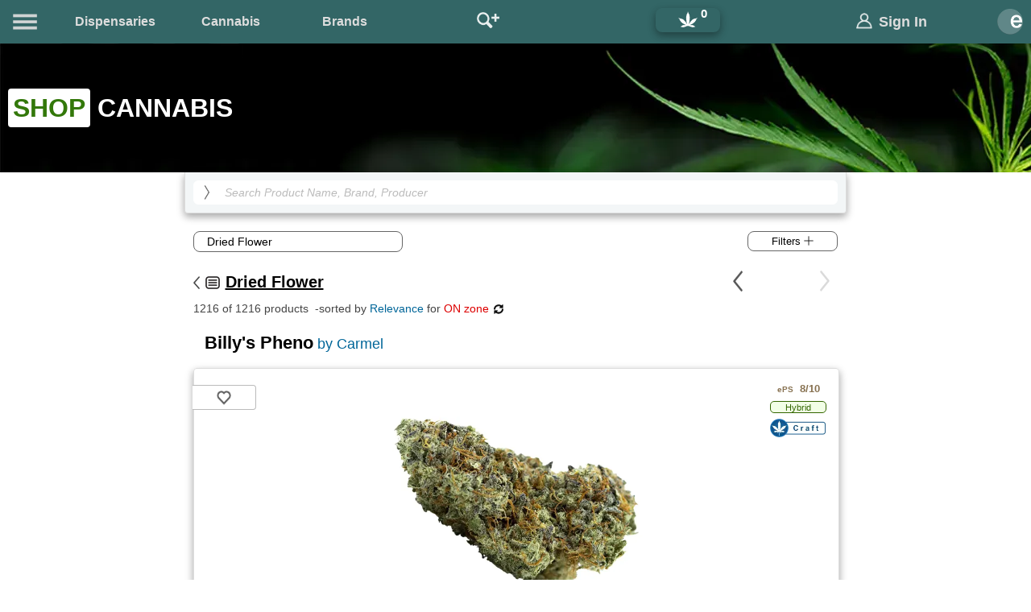

--- FILE ---
content_type: text/html
request_url: https://www.eweedpro.ca/cannabis/product?p=3693&pc=1001
body_size: 105003
content:

<!DOCTYPE HTML>
<html lang="en">
<head>
<meta charset="UTF-8">
<!-- Google tag (gtag.js) -->
<script async src="https://www.googletagmanager.com/gtag/js?id=G-RY1N31ERRZ"></script>
<script>
  window.dataLayer = window.dataLayer || [];
  function gtag(){dataLayer.push(arguments);}
  gtag('js', new Date());

  gtag('config', 'G-RY1N31ERRZ');
</script><script>
	if ( window.location !== window.parent.location ) {
		window.location.replace("/cannabis/product?p=3693&pc=1001");
	} else {
		// The page in not in iframe
	}</script>
<title>Billy's Pheno by Carmel - Dried Flower in Cannabis Flower | eWeedPro</title>
<meta name="keywords" content="Billy's, Pheno, Carmel, Dried, Flower, Cannabis, Hybrid, Weed, Whole, Buds, Pot, Marijuana">
<meta name="description" content="Billy's Pheno by Carmel - Dried Flower in Cannabis Flower. At Carmel, incredible flower all starts with a pheno hunt, where we work through hundreds of seeds to find our unicorn. Billy's Pheno features the latest drop that was selected by our Flower Manager, for its unique terpene profile, bag appeal and cannabinoid profile. Because it's just the right thing to do, all our flower is hang dried, hand trimmed, slow cold cured, and hand packaged. We believe fresh and terpy is best, so all our flower is packaged in a nitrogen flushed pouch ...">
<meta name="viewport" content="width=device-width, initial-scale=1">
<meta name="author" content="eWeedPro">
<link rel="canonical" href="https://www.eweedpro.ca/cannabis/product?p=3693&pc=1001">
<link rel="shortcut icon" type="image/png" href="/favicon.png">
<link rel="stylesheet" href="/jscript/swiper-bundle.min.css">
<meta name="theme-color" content="#366">
<link href="/includes/styles_1.4.css" rel="stylesheet" type="text/css">
<!-- Start Open Graph -->
<meta property="og:site_name" content="eWeedPro">
<meta property="og:title" content="Billy's Pheno by Carmel - Dried Flower in Cannabis Flower">
<meta property="og:url" content="https://www.eweedpro.ca/cannabis/product?p=3693&pc=1001">
<meta property="og:image" content="https://www.eweedpro.ca/uploads/cannabis/3693.webp">
<meta property="og:type" content="website">
<meta property="og:description" content="Billy's Pheno by Carmel - Dried Flower in Cannabis Flower. At Carmel, incredible flower all starts with a pheno hunt, where we work through hundreds of seeds to find our unicorn. Billy's Pheno features the latest drop that was selected by our Flower Manager, for its unique terpene profile, bag appeal and cannabinoid profile. Because it's just the right thing to do, all our flower is hang dried, hand trimmed, slow cold cured, and hand packaged. We believe fresh and terpy is best, so all our flower is packaged in a nitrogen flushed pouch ...">
<meta property="fb:app_id" content="459385285026750">
<meta name="twitter:site" content="@eweedpro">
<meta name="twitter:card" content="summary">
<meta name="twitter:title" content="Billy's Pheno by Carmel - Dried Flower in Cannabis Flower">
<meta name="twitter:description" content="Billy's Pheno by Carmel - Dried Flower in Cannabis Flower. At Carmel, incredible flower all starts with a pheno hunt, where we work through hundreds of seeds to find our unicorn. Billy's Pheno features the latest drop that was selected by our Flower Manager, for its unique terpene profile, bag appeal and cannabinoid profile. Because it's just the right thing to do, all our flower is hang dried, hand trimmed, slow cold cured, and hand packaged. We believe fresh and terpy is best, so all our flower is packaged in a nitrogen flushed pouch ...">
<!-- End Open Graph -->
<script defer src="https://code.jquery.com/jquery-2.2.4.min.js"></script><!--Main-->
<script defer src="https://code.jquery.com/ui/1.12.1/jquery-ui.min.js"></script>
<script defer src="/jscript/swiper-bundle.min.js"></script>
<script type="module">
$( function() {
var storTags = [
"1 Stop Cannabis","10 Seventeen","100 Percent Cannabis","100 Percent Cannabis Ltd","123 Cannabis","127 St Cannabis Queen","13th Floor Cannabis","1904 Cannabis Company","1922 Cannabis Retail","1st Cannabis","4:19 Cannabis","41 Cannabis Co","416cannabis","420 Cannabis","420 Hemp Shop","4Hoots","4K Cannabis","4Twenty Cannabis","57 Cannabis","5Buds Cannabis","642 Cannabis","6420 Cannabis Store","6ix Cannabis","7 Points Cannabis","710 Kingston","7Th Heaven Cannabis","99 North Cannabis Store","A Bud Above Craft Boutique","A High Class Joint","A Little Bud","A Little Bud Summerland","A's Supercraft Cannabis","AAAAA Supercraft Cannabis","Above The Clouds Cannabis","Abraxas Cannabis Co","Accupure Cannabis","Aces Cannabis","AdoreWeed","Affinity Cannabis Store","Alaska Highway Cannabis Distributors","Alberni Cannabis Store","Alexandria's Joint","All The Smoke Premium Cannabis Market","Alpha Cannabis","Alphabud Cannabis Co.","Altered Nation Cannabis","Alternative Aromatics","Amaranth Liquor & C-store","ARCannabis Store","Aroma Cannabis Emporium","Ashario Cannabis","Ashdown Cannabis","Athena Cannabis","Atheneum Cannabis","Atlantic Cannabis","Atlas Cannabis Inc","Atomic Cannabis","Aurora Cannabis","Avenue Cannabis","Baba Cannabis","Baggy's Cannabis Store","Bake Shoppe","Baker & Blazer Cannabis Co.","Banana Express Cannabis","Bargain Buds","Barriere Budz Cannabis","Barttowa Tree","Bassano Cannabis","Bathbudz N Boutique","BayBud Cannabis","BB Cannabis","BC Cannabis Store","BD Cannabis","BD Cannabis -Deviant Fibres","Beach Corner Cannabis","Bean Cannabis Shop","Beaverton Cannabis","Bent Bud","Best Buds Forever","Best Buds Outlet","Best Budz","Best Cannabis","Bestbudz","Beyond the Leaf","Bhanga Cannabis","Big Buds Cannabis Sales","Big River Cannabis","Big Town Buds Cannabis","Bigfoot's Cannabis Inc","Bimor Cannabis","Black Tie Cannabis","Blair's Cannabis","Blaze Cannabis","Blaze n Haze Cannabis","Blazeco Cannabis","Blended Buds Cannabis","Blissful Bloom Cannabis Co","Blissful Buds Cannabis","Blooming World Cannabis","Blue Haven Cannabis","Blue Sage Cannabis","Bluebird Cannabis Co.","Bluewater Cannabis","Bluewater Cannabis Inc.","Blunt","Blunt and Cherry","Bob's Bud Emporium","Bobo's Budz","Bodega Boyz","Bohemian Cannabis Co.","Bonfire Cannabis Inc","Bongbaba Cannabis Culture","Boomtown Bloom Cannabis","Border Town Buds","Borderland Cannabis","Borealis Buds","Boss Cannabis","Botanica VV","Botany Cannabis","Bow Cannabis","Boxcar Bud Supply","Brandon Vape SuperStore & Cannabis","Brant Cannabis Co.","Breaking Bud Cannabis","Bridge Bud Supply","Bro Cannabis","Brunette Cannabis Co","Bud Bank","Bud Bar Cannabis","Bud Barn","Bud Life Cannabis","Bud Mart Cannabis","Bud n Buddies Cannabis","Bud N Suds Cannabis Shop","Bud Runners Cannabis","Bud Supply - Castle Cannabis","Bud Xpress","Bud's Cannabis Store","BudBar Express","Budders","Buddha Barn Inc.","Buddies Cannabis","Budding Creations Cannabis Store","Buddy Guy Cannabis","Buddy's Place","Bud-ees Dispensary","Budget Bud","Budget Buds Ltd","BudHub Cannabis","Buds 4 Less","Buds Cannabis","Buds House","Budscape","Budside","Budssmoke","Budtimez Cannabis","Budville Cannabis","Budzrus Lucknow","Budzz & Roses","Buffalo Buds","Burb Cannabis","Burlington Cannabis Co.","Buzzed Buds","Bytown Budzz","Bzam","Cabane A Joe","Cabbage Brothers","Cabin Cannabis","Cafe Mary Jane","Cahoots Cannabis","Cainan Cannabis Store","Calgary Co-op Seton Cannabis","Calyx + Trichomes","Calyx Cannabis","Camino Cannabis","Can Dream Cannabis","Canaba Cannabis","CANACity Cannabis","Canacron Cannabis","CanaCulture Cannabis Store","Canada Buds","Canal Cannabis","Canapa Sky Cannabis Co.","Canja Cannabis","Canmore Cannabis Company","Canna Bliss","Canna Cabana","Canna Club","Canna Cold Lake","Canna Green Cannabis","Canna Havana","Canna North Cannabis Store","Canna Savanna","Canna Vibes","CannaB3","Cannabacee The Hemp House","Cannabis & Co.","Cannabis & More","Cannabis @ Viking inn","Cannabis 151","Cannabis 204","Cannabis 228","Cannabis 4 Less","Cannabis 82","Cannabis at the Green Brier","Cannabis Bay","Cannabis Bazaar","Cannabis Boutique","Cannabis by Nature","Cannabis Camel","Cannabis Cannabis","Cannabis Cellar","Cannabis Connection","Cannabis Corner","Cannabis Cottage","Cannabis Counter","Cannabis Cove","Cannabis Culture","Cannabis Cupboard","Cannabis Discounter","Cannabis Dos","Cannabis Emporium","Cannabis Factory","Cannabis Fields Inc.","Cannabis Grey Bruce","Cannabis House","Cannabis House Co","Cannabis Hut","Cannabis Jacks","Cannabis Leaf","Cannabis Life","Cannabis Link","Cannabis Link Express","Cannabis Masters","Cannabis NB","Cannabis Near Me Thunder Bay","Cannabis Place","Cannabis Plus","Cannabis Plus Store","Cannabis Revolution","Cannabis Run","Cannabis Spot","Cannabis Station","Cannabis Stop Inc","Cannabis Street","Cannabis Supply Co","Cannabis Supply Co.","Cannabis World","Cannabis Xpress","Cannabission","Cannabuds","CannaCAD","CannaCo Cannabis Company","CannaEra","CannaLand Cannabis","Cannasavvy Cannabis Co.","Cannasseurs Cannabis","CannaVerse","Cannazonia Cannabis","Canntina Cannabis","Canora Cannabis Ltd.","Cantopia Cannabis Co.","Canvas Cannabis","Canyon Creek Cannabis","Capital Cannabis","Carberry Cannabis Smoke & Vape Shop","Caribbean Oxygen","Cariboo Buds Cannabis","Cariboo Cannabis","Carlton Food Mart","Casa Bliss","Cauldron Cannabis","Celestial Buds","Central Cannabis","Central Plains Cannabis","Centre St Cannabis","Cerenibis Canada","Chamba Cannabis Co.","Chapleau Cannabis Store","Character Co.","Cheeba Cheebas Premium Cannabis","Cheeba Shack","Cheech & Chung Cannabis","Cheeky's Cannabis Merchants","Cheerful Charlies Cannabis Co.","Chill Blue Mountain","Chill Cannabis","Chillin' Buds","Chinook Cannabis Inc.","Chongke Cannabis Co","Chronic Hub","Chrontact Cannabis","Chronzz Cannabis Shop","Circa 1818","City Cannabis Co","CJ's Cannabis and Wellness","Clarenville Orangestore","Clarity Cannabis","Clinton Cannabis","Cloud 620","Cloud Nine Cannabis","Cloud Nine Collective","Cloud-420 Inc.","Cloud-520","Club Canapa Cannabis","Club Cannabis","Coast Range Cannabis","Coast Salish Canna","Coastal Bay Cannabis","Coastal Green","Comox Valley Cannabis Co","Connoisseur Culture","Consumers Cannabis","Convenient Cannabis Inc.","Cookies Toronto","Co-op Cannabis","Copper Island Cannabis","Copper Stop Ultramar","Corner Grass","Corner Joint","Cosmic Cannabis","Cosmic Charlie's","Cosmic Gardens","Cosmo Canna","Cost Cannabis","Costa Canna","Cottage Country Cannabis","CottonMouth","Country Cannabis Store","Cow Bay Cannabis","Craft Greenery Cannabis","Cranberry Cannabis","Creek Bud Supply","Creekside Cannabis","Creekside Greens","Crescent Cannabis","Crest Cannabis Castle","Creston Valley Cannabis Co","Crisp Cannabis","Criss Cannabis","Crossroads Cannabis","Crown Cannabis","Crown Leaf","Crowsnest's Classy Joint","C-Shop","Culture Rising","Cumberland Cannabis","Cynders Inc","Da Canna","Daily Blaze","Daily Stash Cannabis","Daima Cannabis","DAMA House","Dank Cannabis Dispensary","Davenport Leaf","Dawson Creek Cannabis Co.","Day 'N' Nite Cannabis","Daylight Cannabis","Dazed Cannabis","Deep River Cannabis","Delta 9 Cannabis Store","Desrochers Cannabis","Dewdney Budz","Diamond Flower Cannabis","Didsbury Cannabis Mart","Discounted Cannabis","Divine Flower","Docks Cannabis","Donlands Cannabis","Doobie Cannabis","Dope Cannabis","Downtown 420","Downtown Cannabis","Dragon's Peak Cannabis","Dream Cannabis","Dream Lounge Cannabis","Due North Cannabis","Dundas Cannabis","Dutch Brothers Buds","Dutch Love","Eagle i Cannabis","Earth to Embers","Earth to Sky Cannabis","Earth's Own Naturals Ltd.","Eastside Cannabis","Eastwood Cannabis","Eco Green Leaf Bar","Edition X","Edmonton Cannabis & Edibles","Eggs Canna","EH Game Cannabis Co","Eighth Cannabis","Electrical Banana","Elevate Cannabis","Elevated Cannabis","Elevated Minds","Elk Valley Cannabis","Elmwood Cannabis","Em Jay's","Emerald Cannabis","Enlightened Herb Cannabis","EnRoute Cannabis","Epik Products Inc.","Equilibrium Cannabis","Erbn Green","Essential Cannabis Co","Euphoria Bud","Evergreen Cannabis","Evergreen Leaf","Exeter Cannabis","F&L Cannabis Inc.","Famous Flower Cannabis Co.","Farmer Jane Cannabis Co.","Fat Panda Vape Shop","Father Nature's Gifts","FC Botanica","Fernwood Green","Fiddler's Green Cannabis Co","Fika Cannabis","Fika Cannabis Store","Fika Local","Fika Supply","Fika Supply Herbal Goods","Fiore Fresco","Fiore Verde","Fire & Flower Cannabis Co.","Firestone Cannabis","Fireweed Cannabis","Fish and Baked","Five Corners Cannabis","FivePoint Cannabis","Flamingo + Cannabis","Flax Cannabis","Flight Cannabis","Flight Deck Cannabis Co.","Flint & Embers","Flora Cannabis","Flower and Ash","Flower Junction","Flower Power","Flowers Cannabis","Flowertown Cannabis","Fogtown Flower","Forest City Marijuana","Forest Flower Cannabis","Forest Plant","Forever Buds","Fort Bud Supply","Fort Erie Cannabis","Forty3Eighty Cannabis Co.","Four Winds Motel","FOUR20","Four20 Giggles","FOUR20 Outlet","Four-Twenty Cannabis","Fratelli And Co","Freedom Cannabis","Fridays Cannabis","Friendly Stranger","Frontier Cannabis","Frosted Acres","FSJ Cannabis Corner","Fuel & Flower Cannabis","Fusion Bud","G's Cannabis Corp","Gabriola Cannabis","Galaxie Greens and Edibles","Ganja Garden","Ganja House","Ganja Hut","Ganjika House","Garden City Cannabis Co","Garden of Eden Cannabis","Garden Variety","Gather and Grow","Generation Cannabis","Giggle Leaf","Giggles Cannabis","Gitksannabis","Giving & Receiving Ltd.","Gleichen Cannabis Store","Glenora Cannabis","Global Leaf","Glovertown North Atlantic","Go Green Cannabis Co","GoHi Cannabis","Golden Harvest","Golden Tree Cannabis","Good Cookie","Good Nature Cannabis","Good Roots Cannabis","GoodVibes Cannabis","GoodVibes Cannabis of Trochu","Gorilla Garden Supplies","Gormley Cannabis","Gosal Cannabis","GP Cannabis Store","Graffiti Cannabis Co.","Gram's Smokey Dreams","Grampa's Finest","Gramsterdam","Grand Cannabis","Grand Forks BC Cannabis","Grand Park Camrose Cannabis","Grass Bar Cannabis","Grass Roots","Grass Station","Grasshopper Retail Inc.","Grassroots Co","Green Apple Cannabis","Green Canoe Cannabis","Green CHE","Green Dreams Cannabis Co","Green Eden","Green Garden Cannabis","Green Gear Cannabis","Green Gold Cannabis","Green Grove","Green Heart Flowers","Green King Cannabis","Green Light Cannabis","Green Light Cannabis Shop","Green Line Cannabis","Green Mantle Cannabis","Green Market Cannabis","Green Merchant Cannabis Boutique","Green Nation Naturals Inc.","Green Panda Cannabis","Green Peace Hempire Inc.","Green Pineapple","Green Queen Cannabis","Green Solution Cannabis","Green Stop","Green Valley Cannabis Co","Green Vibe Cannabis","Green World","Greenbank Cannabis","Greener Grass Cannabis","Greenery Cannabis Boutique","GreenHouse Cannabis","Greenleaf Cannabis","Greenlife Cannabis","Greenspot Shop","Greenstar Cannabis Company","Greenstone Cannabis Shop","Greentown Cannabis","Greentown Discount Hut","Greenway","Groove Cannabis Co.","Groovy's Baysville","Groovy's Cannabis","Groovy's Dorset","Growers Retail","Haight - Ashbury","Hamilton Cannabis Co.","Happy Dayz","Happy Hippy Cannabis Store","Happy Isle Cannabis Company","Happy Leaf Cannabis","Happy Life","Happy Stix Cannabis Co","Happy Valleys Cannabis","Harbour Cannabis","Harbourfront Cannabis","Hart Cannabis","Harvest Bud Supply","Harvest Cannabis Co","Harvest Moon Cannabis","HashLands Cannabis Co","HashTag Smokes","Hat Cannabis Inc.","Havok Smoke","Haze","Haze Buds Cannabis","Hazy Heaven Cannabis and Vape","Heat & Herb Cannabis","Hello Cannabis","Hemp Haven","Hemp Phase Cannabis","Hempire House","Herb and Smoke Shop Inc.","Herb Haven Cannabis","Herb N Bud","Heritage Cannabis East Corp","Hespeler Village Cannabis","Hey Bud","Hey Bud Cannabis","Hey Buddy Cannabis","Hi Cannabis","Hi Class Cannabis","HiBuzz Cannabis","Hidden Leaf Cannabis","High Arrow Cannabis","High Cannabis","High Demand Cannabis","High Hopes Cannabis","High Mountain Cannabis Inc.","High North","High Q","High Score Cannabis","High Society","High Supply","High Supply Cannabis","High Tide Cannabis","High Ties Cannabis Store","High5 Cannabis","Higher Limits Cannabis Company","Highland Buds","Highland Cannabis","Highlander Cannabis","Highlife -Ancaster Joint","Highlife -Bluewater Joint","Highlife Cannabis","Highlife Cannabis -AFFX","Highlife Cannabis -Bananas","HighLife Cannabis -Chronicles","Highlife Cannabis -QBud","Highlife -Simcoe Joint","HighQ Cannabis","Highway 560 Cannabis","Highway Cannabis","Highway Cannabis Co","High-Way Grass Bar","Himalaya Cannabis","HiQ Cannabis","Hive Cannabis","Holland Daze","Hollander Motor Hotel","Hollybud Cannabis","Hollywood HI","Holy Cannabis","Homegrown Cannabis","Honeycomb Cannabis Co","Honeypot Smoke Shop","Hope Cannabis Co","Hunny Pot Cannabis","Husky","I Love Cannabis","Ideal Buds","Imagine Cannabis","In Bloom Cannabis","In N Out Cannabis","In N Out Cannabis Discounter","Inca Cannabis","Indian Head Weed & Supply Co","Infinity Cannabis Chill Out Joint","Ingram & Sons Cannabis Co.","Inhale Exhale Cannabis","Insalata Cannabis Market","Inspired Cannabis Co.","Interlake C Store","Interlake Reef","Interlake Smoke","Into the Weeds Cannabis","Invermere Cannabis Store","Island Cannabis Company Ltd.","Island Smoke","It's 4:20 Somewhere","J&D Convenience","J. Supply Co.","J.J's Joint Cannabis","Jackon's General Store","Jackpot Cannabis","James Street Cannabis Co.","Jane's Cannabis Shop","JeB's Joint","Jeffrey's Cannabis Shop","Jerry's Cannabis Co.","Jimmy's Cannabis Shop","Joe Cannabis","Joint Venture Cannabis","Jolly Green Cannabis","Jupiter Cannabis","Just 4U Cannabis","K's Pot Shop","Kalamalka Cannabis","Kamsack Cannabis","Kana Leaf","Kanab","Kannabis King","Kapn Chronic Cannabis","Kasa Kana","Kawartha Leafs","Kawartha Smoke","Kaya Connection","Kelo Cannabis","Khatsahlano Kannabis","Kiaro Cannabis","Kildare Stop & Shop","Kindling Cannabis","King Of Queens Cannabis Co","Kingston Cannabis Inc","Kingsway Cannabis","Kiosk Cannabis","KJ's Best Cannabis","Kootenay Cannabis","Kozmic Kush","Kraft Cannabis Company","Krahnic Kulture Shop","Krave Cannabis","Kroniclez","Kryptonite Cannabis","KS Muskoka","K-Town Budz","Kurve Cannabis","Kush Korner Cannabis","Kushi Cannabis","Kushi Cannabis Co","KushKlub","Kushys","Kuush Cannabis","L.A Cannabis Store","La Canapa Boutique","La Ronge Cannabis","La Salle Cannabis and Vape","Labyrinth Cannabis","Lady Leaf Cannabis","Lake City Cannabis","Lake Country Cannabis","Lake of the Woods Cannabis","Lake Trail Convenience","Lakeside Cannabis","Lakeview Cannabis","Lakewood Cannabis","Lanigan Cannabis","Lashburn Cannabis","Leaf & Embers","Leaf Lady Herbal Dispensary","Leaf Life Cannabis","Leafy Green Inc","Lefties Cannabis","Leisure For Cannabis","Level 420","Level Up Cannabis","Levicann","Lhtako Grass","Lift Cannabis","Lindsay Cannabis Store","Little Green Bag","Little Green Nuggets Ltd.","Little House Cannabis","Little Leaf Cannabis Co.","Living Skies Cannabis","Local Cannabis Co","Loft Cannabis Market","Log Cabin Cannabis Co","Lolly Cannabis","London Cannabis","London Haze","Longbottom Leaf","Loon Lake Cannabis","Loosh Farmgate","Lost Cannabis Co","Lost Lake","Lucid Cannabis","Lucky Buds","Lucky Leaf Cannabis","Lucy's Cannabis","Luminous Leaf","Lush Leaf Cannabis","Lux Leaf Cannabis","Lux Smoke Cannabis","Lyons Roar","Ma Cannabis","Magic Buds","Main and 41st Cannabis","Main Street Cannabis","Malibu Road","Mani's Toke","Maple Leaf Cannabis","Maple Leaf Greenery","Marigolds Cannabis","Marijuana Cannabis","Marlee's Den","Mary J's Cannabis","Mary Jane Muskoka","Mary Jane on Penny Lane","Mary Jane Rigs & Cannabis","Mary Jane's Lil Country Cannabis Store","MaryJane's Cannabis","Matchbox Cannabis","McLure Station Cannabis Location","Meadowood Cannabis","Mellow Malibu","Merry Guanas","Meta Cannabis Supply Co","Mexicannabis","MH Cannabis","Miawpukek Cannabis Boutique","Micro Gold Cannabis","Midnight Show","Mind-Full","Minerva Cannabis","Miss Jones Cannabis","Miss Mary Jane's Cannabis Shop","Mission Cannabis","Mistik Cannabis Co","Misty Mountain Cannabis","Mixers Weed","MJB Cannabis","Modern Day Cannabis","Moderna Cannabis Society","Mojo Cannabis","Moksha Cannabis","Mont Kailash Cannabis","Montrose","Mood Cannabis Co","Moon Bud","Moonfire Cannabis","Moonlight Cannabis","Moonlit Cannabis","Moonrock Cannabis","Moonwlkr Cannabis","Morden Vape Superstore","Morris Super Variety","Mount Kushmore","Mount Odin Cannabis","Mountain Air Cannabis","Mountain Mellow","Mountain Standard Cannabis","Munchies Cannabis","Muse Cannabis","My Cannabis","My Cannabis Shoppe","My Two Sons","Mystic's Cannabis","Nahual Cannabis","Natural Mystic Cannabis & CBD","Naturally Bongins Inc.","Nature's Haze","Neku Cannabis","Newfoundland Cannabis Co","Nipawin Cannabis Store","Nirvana Budz","Nirvana Canna","Nobal Buds Inc.","Nomade Cannabis","Norquay Cannabis","North 80 Cannabis Merchants","North Country Cannabis","North Island Cannabis","North Shore Cannabis","Northern Cannabis","Northern Fire Cannabis","Northern Glow Supply Co.","Northern Helm Cannabis","Northern Leaf Cannabis Co","Northern Lights Cannabis","Northern Lights Supply","Northern Rockies Cannabis","Northern Tokes","Nor-Villa Motor Hotel","NSLC Cannabis","NSLC Select","NSLC Signature","Nspire Cannabis Inc","Nuclear Lettuce","NuLeef Cannabis","NUMO Cannabis","Oakridge Cannabis","Oceanic Cannabis","Oceanic Cannabis & Coffee","Off the Record Cannabis","Off the Stem","Offside Cannabis","Ogden Cannabis","Oh Cannabis","Oil & Grass Cannabis","Oki Cannabis","Old Growth Cannabis","Old West Cannabis Company","Olina Cannabis","Olive Jar Cannabis","Olympia Cannabis","Olympus Cannabis","Omkara Cannabis","On High Inc.","On The Cannabis Side","On The Ridge Co.","One Eye's Weedery","One Plant","One Stop Cannabis","One Tree Cannabis","Ontario Cannabis Store -OCS","Opal Cannabis","Orleans's Joint","Osborne Vape Smoke and Bongs","Out & About Cannabis","Out West Cannabis","OVCS","Owen Sound High Society","Oz Cannabis","Ozone Cannabis","Pacific Coastal Cannabis","Pacific Sea Weed Cannabis Co","Pacificanna","Pakalolo","Paradise Air","Paradise Cannabis","Paradise Cannabis - Odyssey","Paramount Cannabis","Parrot Pot Shop","Payson's Joint","Peace By The Gram","Peace of Mind Cannabis","Peace Pipe Cannabis Company","Pearl Cannabis","PEI Cannabis","Pender Island Naturals","Pepe Cannabis","Petawawa Cannabis Store","Pete's Budz","PH Cannabis Co.","Pharaonic Cannabis","Pharsyde Cannabis","Phoenix Cannabis","Piffingtons Cannabis Co","Pineapple Express","Pineview Grass Station","Pink Alien Cannabis","Pioneer Cannabis","Plain Jane Cannabis","Plane Jane Cannabis Co","Planet Earth Cannabis","Planet Hollyweed","Plant Republic","Plantlife","Pleasantrees","Plenty of Time","Plug Canna6is","Pluto Cannabis","Pluto Plants","Pop's Cannabis Co.","Portage Mountain Cannabis","Pot Life","Pot of Gold","Pot Palace Cannabis Co","Pot Spot","PotHash Store","Potherb Cannabis Co.","Potporium","Prairie And Luna Cannabis Co.","Prairie Cannabis","Prairie Green Cannabis","Prairie Records","Prairie Roots Fine Cannabis","Prairie Trichomes","Preeceville Cannabis Ltd.","Premium Cannabis Inc.","Prime Cannabis","Prince George Cannabis","Prince Rupert Cannabis","Princess Buds","Prism Cannabis","Puff Paradise","Puffin's Cannabis","Puffs Haven","Pufftastic Cannabis Company","Pur Cannabis","Pure Plant Cannabis","pureLeaf Cannabis","Purple Meadow Cannabis","Purple Moose Cannabis","Purple Pineapple Cannabis Co","Purple Tree Cannabis","QualiCanna","Quantum 1 Cannabis","Quartz Creek Cannabis","Queen George Cannabis","Queens Cannabis Co","Queensborough Cannabis Co.","Quick 7-Ten","Quilchena Cannabis Company","Raft Peak Cannabis","Rainbow On Bay","Rainbow On May","Rama Cannabis","Range Bud Supply","RARE Cannabis Co","Rathwell Cannabis Store","RC BudShop","RealCan Cannabis","Realtime Cannabis","Record High Craft Cannabis","Red Rock Cannabis Co.","Red Star Cannabis Co","Redden's Junction Cannabis","Reds Cannabis","Reds Cannabis Ltd","Regulators Cannabis","RELM Cannabis Co.","Reserved Cannabis","Revelsmoke","Revive Cannabis Inc.","Rideout's Western Petroleum","Ridge Cannabis Products","RightPuff Cannabis","Rise Cannabis","Rise Cannabis Co","Rise Cannabis Wale","River Cannabis","Riverside Cannabis","Robson Valley Cannabis Co","Rock Island Cannabis Inc.","Rockwood Cannabis","Rocky Mountain Cannabis","Rocky Mountain Collective","Rocky Mountain Roots","Rokeby Cannabis","ROLL'D Cannabis Co.","Rolling Cannabis","Ronin Cannabis","Rose Gold Cannabis","Rosebud Cannabis","Royal Cannabis Haus","Royal Cannabis Supply Company","Royal Hotel Cannabis Store","Royal Leafs","Rozbudz","Runway Pot","Rural Buds Cannabis Shop","Rural Leaf Cannabis","Rustic Cannabis","Sacred Grass","Sage Cannabis","Salmo Cannabis Corporation","Salmon Arm Cannabis","Sam's Food Fare","Sam'S'Pot","SaskaBuds Cannabis","Sativa Bliss Cannabis Boutique","Sauga Cannabis","Save on Grass Cannabis Co","Scarlet Fire Cannabis","Sea to Sky Cannabis","Seaside Cannabis","Secret Garden Cannabis","Seed and Stone","Select Cannabis","Sensations Cannabis","Seoul Cannabis","SESH by Sessions Cannabis","Session 7","Sessions Cannabis","Seven Point Cannabis","Sexsmith Cannabis","Shades of Green Cannabis","ShinyBud Cannabis Co.","Shire Green Cannabis","Shortgrass Cannabis","Shorty's Cannabis","ShuCanna Growers Corp","Sicamous Trading Company Inc.","SilverLeaf Cannabis","Simon Lake Cannabis","Sky High Cannabis Ltd.","Skye Cannabis Co.","Small Town Buds","Small Town Pot Shop","Smoke and Mirrors Cannabis","Smoke City Cannabis","Smoke Lab Cannabis","Smoke N Fish","Smoke Show Cannabis","Smokey's","Smoky Trails Inc.","Soho Cannabis Store","Soma Leaf Company","Songhees Cannabis Store","Soo Cannabis","Soul Rebel Cannabis Co.","South River Buds","South Shore Sales","Southside Marijuana","Sparkle Cannabis Company","SparQ Retail","Speakeasy Cannabis","Speedy Cannabis","Spiritleaf","Spot420 The Cannabis Store","Sprucebuds Cannabis","SQDC","Squamish Cannabis","Squirrelly Shirley's Cannabis Store","St Anne's Stop & Shop","St Anthony Irving","St. Jean Grocery/J's Cannabis","Star Buds Cannabis","Star Cannabis","Stash & Co.","Station House Cannabis Co.","Stellar Bud","Stick & Stone Cannabis Co","Stok'd Cannabis","Studio Cannabis","Sugar Cane Cannabis","Sukh Cannabis","Sukh Supermarket","Summit Cannabis Co","Sun Cannabis","Sun Coast Cannabis Shoppe","Sunrise Cannabis","Sunrise Cannabis Retail","Sunshine Cannabis","SuperBud","Superbud Cannabis","Sweet Releafs Inc.","Sweet Weedz","T Cannabis","T's Cannabis","Tack'd Cannabis","Take Me Home Cannabis","Take Off Cannabis","Tango Cannabis","Tanny Cannabis Oasis","Taste Buds Cannabis","Taste Cannabis","Tatva Cannabis","Team Cannabis","Temagami Cannabis Company","That Happy Company","THC Canada","THC Centre Cannabis Inc.","THC Hub","The 420 Place","The 420 Store","The 4ssst","The 59er","The 6ix Cannabis","The Amherstburg Cannabis Co","The Bakedery Est 04/20","The Bakery Cannabis","The Bakery Cannabis Shop","The Bridgeport Cannabis Co.","The Budstop Cannabis","The Buzz Barn Cannabis","The Cabin Cannabis","The Canadian Cannabis Store","The Cannabis Co.","The Cannabis Connoisseur","The Cannabis Forest","The Cannabis Guys","The Cannabis Retail Store","The Cannabis Shop","The Cannabist Shop","The Classical Joint","The Corktown Cannabis Co.","The Coughy Shop Cannabis","The Den Cannabis Store","The Farmhouse Cannabis Co","The Flower Pot","The Flower Shop Cannabis","The Front Desk","The Garden Cannabis Co","The Garden Cannabis Company","The Grass Hut Cannabis Co","The Green Bouquet Cannabis","The Green Box","The Green Box Cannabis","The Green Closet","The Green Cloud Cannabis","The Green Den Retail Cannabis","The Green Hex Cannabis Co","The Green House Cannabis Boutique","The Green Moon Curated Cannabis","The Green Room","The Greenhorn","The Greenloops Cannabis Shop","The Grove","The Gym Cannabis","The Happy Cannasseur","The Haze Co.","The Hazy Highway","The Hempire","The Herb Haven","The Herbal Centre","The Herbary","The Highdaway","The Higher Cannabis Company","The Higher Path","The Highway Cannabis Stop","The Hit Pit","The Hit Pit Cannabis","The Hollow Noggin","The House of Cannabis","The Hut","The Joint Cannabis","The Joint Cannabis Co.","The Kure Cannabis Society","The Kush Spot","The LaSalle Cannabis Co","The Leaf","The Leaf Boutique","The Little Smoky Enterprises Ltd.","The Local Cannabist","The Local Leaf Cannabis","The Moon Cannabis","The Nest Cannabis","The Niagara Herbalist","The Nug Co","The Old Cannabis Market","The Original FARM","The Oz Store","The Peace Pipe","The Pot Shack","The Pot Spot","The POTery","The POTORIUM","The Potterie","The Reef Cannabis Shop","The Reef Store By The Lake","The Rockshop Cannabis","The Shore Cannabiz Shop","The Smoke And Leaf Ltd.","The Source Cannabis","The Southwest Bake Shoppe","The Stash Spot Cannabis","The True Dope Cannabis Store","The Udder Buzz","The Underground","The Underground HC","The Vault Cannabis","The Wanted Leaf","The We Store","The Weed Locker","The Weed Store","The Woods Cannabis","This Is Cannabis","Thisel Cannabis","Tickle Point Mercantile","TLC Cannabis","Tofino Seaweed","Toka Cannabis","TOKE Cannabis","Toke House","Tokyo Smoke","Tonik Cannabis","Tony's Headshop and Cannabis Retail","Tony's Joint","Top Finest Cannabis","Tower Cannabis","Track Cannabis","Tree Hill Cannabis","Tree's In The Six","Trees Cannabis","TreeTop Cannabis","TreeTops Cannabis Co.","Treetz Cannabis","Trinity Tree Cannabis Co.","True North Cannabis Co.","Trugreen Solutions Inc.","Truth + Alibi","Tumbleweed Cannabis","Tumblweedz","Tweed Store","Twenty Four Karats","Twist and Roll Cannabis","Twist Cannabis","Twisted Roots Cannabis","Twister's Cannabis","Two Cats Cannabis Co.","Two Toke Timmy's","UEM Cannabis","Uncle Louie's Cannabis Shop","Uncle's Cannabis","Unity Cannabis","Unplug Cannabis Co.","Unwind Aquamassage & Tan","Up In Sky","Up in Smoke","UpHi Cannabis Emporium","Upstairs Cannabis","Uptown Herb","Urban Flavours","Urban Leaf Inc","URBN Leaf Cannabis Company","Urbnbud","Utopia Cannabis","V&D Cannabis","Valhalla Cannabis","Valley Bud","Valley Cannabis","Valley Pineapple","Valley Ridge Cannabis","Value Buds","Vancity Weed","Veggie Cannabis","Vermilion Cannabis","Vernon Cannabis Store","Vertie Cannabis","Vibes Cannabis Co","Victoria Cannabis Company","Video Cellar Tobacconist","Village Bloomery","Village Bud","Village Cannabis Co.","Vincanna Cannabis","Violet Wild Cannabis Co.","VIP Cannabis Co.","Vulcan Bud Supply","Wainwright Cannabis","Wake n' Bake Cannabis","Waldo's 420 Store","Warmland Cannabis Centre","Water Street Cannabis","Wavy","We'd Cannabis","Weed B Blaz'n","Weed Be Delighted","Weed Kings Inc","Weed Mart","Weed Pool","Weed Warehouse","Weedjar","Weeds Dispensaries","WEEDS Glass & Gifts","Weeds Pitt Meadows - Farmgate","Welcome Cannabis","West End Cannabis Co.","West Lorne Leaf","WestCan Cannabis","WestCanna Retail Store","Westside Weed","Wetaskiwin Cannabis","White Rabbit Cannabis","Wiid Boutique","Wild Flowerz","Wild West Weed Co","Willy's 420 Supplies","Windsor Park Convenience & Cannabis","Windswept Cannabis","Wonder Buds Cannabis","Wonderland Cannabis","Wood Buffalo Budget Buds","WOW World of Weed","Wowkpow","Wychwood Cannabis","YBH Green","Yellowhead Cannabis","Yerba Buena Cannabis","Yield Cannabis Co.","YOLO Cannabis","Your Highness","Your Local Cannabis",
];
$( "#stor" ).autocomplete({
  minLength: 2,
  source: storTags
});

var cityTags = [
"100 Mile House","Abbotsford","Acheson","Acton","Airdrie","Ajax","Alberta Beach","Aldergrove","Alexandria","Alfred","Algonquin Highlands","Alliston","Alma","Almonte","Altona","Amaranth","Amherst","Amherstburg","Amherstview","Ancaster","Angus","Annapolis Royal","Anola","Antigonish","Apsley","Arborg","Armstrong","Arnprior","Arthur","Ashern","Assiniboia","Athabasca","Athens","Atikokan","Aurora","Aylmer","Ayr","Azilda","Baddeck","Baie Verte","Baie-Comeau","Bala","Baldwin","Balgonie","Bancroft","Banff","Barrhead","Barrie","Barriere","Barrington Passage","Barry's Bay","Bashaw","Bassano","Bath","Bathurst","Battleford","Bay Roberts","Baysville","Beamsville","Beaumont","Beausejour","Beauval","Beaverlodge","Beaverton","Bedford","Beeton","Belle River","Belleville","Beloeil","Bentley","Berwick","Bible Hill","Big River","Biggar","Binbrook","Birch Hills","Black Diamond","Blackfalds","Blairmore","Blenheim","Blind Bay","Blind River","Blue Mountain","Bobcaygeon","Boissevain","Bonavista","Bonfield","Bonnyville","Boucherville","Bourget","Bowen Island","Bowmanville","Boyle","Bracebridge","Bradford","Bragg Creek","Brampton","Brandon","Brant","Brantford","Bridgenorth","Bridgewater","Bright's Grove","Brighton","Brockville","Brooks","Brossard","Brussels","Buffalo Narrows","Burin Bay Arm","Burk's Falls","Burlington","Burnaby","Burns Lake","Cache Creek","Calabogie","Caledonia","Calgary","Callander","Calmar","Cambridge","Campbell River","Campbellford","Campbellton","Camrose","Candle Lake","Canmore","Cannington","Canora","Carberry","Carbonear","Cardinal","Carleton Place","Carleton-sur-mer","Carlisle","Carlyle","Carman","Carnduff","Caroline","Carp","Carstairs","Casselman","Castlegar","Castor","Cavan","Cayuga","Channel-Port Aux Basques","Chapleau","Charlottetown","Chase","Chateauguay","Chatham","Chatham-Kent","Chelmsford","Chemainus","Chestermere","Chesterville","Chetwynd","Chibougamau","Chicoutimi","Chilliwack","Choiceland","Christina Lake","Christopher Lake","Churchill","Clairmont","Clarenville","Claresholm","Clearwater","Clinton","Cluny","Coaldale","Coalhurst","Coaticook","Cobble Hill","Cobden","Coboconk","Cobourg","Cochrane","Colborne","Cold Lake","Collingwood","Colwood","Combermere","Comox","Conception Bay South","Conne River","Cookstown","Coquitlam","Corner Brook","Cornwall","Courtenay","Courtice","Cowansville","Cranbrook","Creighton","Crescent Valley","Creston","Crossfield","Crystal Beach","Cumberland","Daajing Giids","Dartmouth","Dauphin","Davidson","Dawson Creek","Debden","Deep River","Deer Lake","Delhi","Delta","Devon","Didsbury","Dieppe","Dominion","Donnacona","Dorchester","Dorset","Drayton Valley","Drumheller","Drummondville","Dryden","Dugald","Duncan","Dundas","Dunnville","Durham","Dutton","Eastern Passage","Eckville","Edmonton","Edmundston","Edson","Elbow","Elgin","Elk Point","Elkford","Elliot Lake","Elmira","Elmsdale","Elmvale","Embrun","Emerald Park","Emma Lake","Emsdale","Enderby","Englehart","Enoch","Entwistle","Erin","Eskasoni","Espanola","Esquimalt","Essex","Esterhazy","Estevan","Etobicoke","Exeter","Fairmont Hot Springs","Fairview","Falher","Falkland","Fenelon Falls","Fernie","Flin Flon","Foam Lake","Fonthill","Forest","Fort Erie","Fort Frances","Fort Macleod","Fort McMurray","Fort Nelson","Fort Qu'Appelle","Fort Saskatchewan","Fort St James","Fort St John","Fort Vermilion","Fox Creek","Fraser Lake","Fredericton","Fruitvale","Gabriola","Gananoque","Gander","Garson","Gaspe","Gatineau","Georgetown","Georgina","Geraldton","Gibbons","Gibsons","Gilford","Gimli","Gitanmaax","Glace Bay","Glaslyn","Gleichen","Glenboro","Glenburnie","Gloucester","Glovertown","Goderich","Gold River","Golden","Gormley","Goulais River","Goulds","Granby","Grand Bend","Grand Falls-Windsor","Grand Forks","Grand Valley","Grande Cache","Grande Prairie","Grande-Riviere","Grand-Falls","Gravelbourg","Gravenhurst","Greely","Greenwood","Grenfell","Grimshaw","Guelph","Gull Lake","Guysborough","Hagersville","Haileybury","Haliburton","Halifax","Hamilton","Hampton","Hanmer","Hanna","Hannon","Hanover","Hanwell","Happy Valley-Goose Bay","Harbour Brenton","Harriston","Harrow","Harrowsmith","Havelock","Hawkesbury","Headingley","Hearst","High Level","High Prairie","High River","Hillsdale","Hines Creek","Hinton","Hodgson","Holland","Holyrood","Hope","Houston","Hudson Bay","Hudson's Hope","Humboldt","Huntsville","Ignace","Ile des Chenes","Indian Head","Ingersoll","Ingleside","Innisfail","Innisfil","Invermere","Inverness","Iroquois Falls","Irricana","Jacksons Point","Jasper","Joliette","Jonquiere","Kakabeka Falls","Kamloops","Kamsack","Kanata","Kapuskasing","Kelowna","Kelvington","Kemptville","Kenora","Keremeos","Kerrobert","Keswick","Killam","Killarney","Kimberley","Kincardine","Kindersley","Kingston","Kingsville","Kinmount","Kinuso","Kipling","Kirkland Lake","Kitchener","Kitimat","Komoka","La Broquerie","La Loche","La Malbaie","La Ronge","La Salle","La Tuque","Labrador City","Lac du Bonnet","Lac La Biche","Lac La Hache","Lachute","Lac-Megantic","Lacombe","Ladysmith","Lake Country","Lake Cowichan","Lakefield","Lakeshore","Lamont","Lancaster","Langdon","Langenburg","Langford","Langham","Langley","Langley Twp","Lanigan","Lansdowne","Lasalle","Lashburn","Laval","Leader","Leamington","Leduc","Lethbridge","Levis","Lewisporte","Lillooet","Limoges","Lindsay","Listowel","Lively","Liverpool","Lloydminster","Logan Lake","London","Lone Butte","Longbow Lake","Longlac","Longueuil","Loon Lake","Lower Sackville","Lucan","Lucknow","Lumby","Lumsden","Lundar","Lunenburg","Lusland","Mackenzie","Macklin","Madoc","Magog","Mahone Bay","Manitouwadge","Manning","Manotick","Maple Creek","Maple Ridge","Marathon","Markdale","Marmora","Martensville","Mascouche","Maskwacis","Masset","Matane","Matheson","Mattawa","Mayerthorpe","McLure","Meadow Lake","Meaford","Medicine Hat","Melfort","Melita","Melville","Merrickville-Wolford","Merritt","Meteghan","Midale","Midhurst","Midland","Mill Bay","Millet","Milton","Minden","Minnedosa","Mirabel","Miramichi","Mission","Mississauga","Mitchell","Moncton","Montague","Mont-Laurier","Montreal","Montrose","Mont-Tremblant","Moose Jaw","Moosomin","Morden","Morinville","Morris","Morrisburg","Mount Forest","Mount Pearl","Mundare","Nakusp","Nanaimo","Napanee","Neepawa","Nelson","Nepean","New Germany","New Glasgow","New Hamburg","New Hazelton","New Liskeard","New Minas","New Waterford","New Westminster","Newcastle","Niagara Falls","Nimpo Lake","Nipawin","Nipigon","Nisku","Niverville","Noelville","Norquay","North Battleford","North Bay","North Gower","North Saanich","North Sydney","North Vancouver","North York","Northbrook","Norwood","O'Leary","Oakbank","Ogema","Okanagan Falls","Okotoks","Oldcastle","Olds","Oliver","Omemee","Onanole","Onaping","Onoway","Opaskwayak Cree Nation","Orangeville","Orillia","Orleans","Oromocto","Osgoode","Oshawa","Osoyoos","Ottawa","Outlook","Owen Sound","Oxford","Oyen","Oyster River","Palmerston","Paradise","Paris","Parkhill","Parkland County","Parksville","Parry Sound","Peace River","Peachland","Pefferlaw","Pemberton","Pembroke","Pender Island","Penetanguishene","Penhold","Penticton","Perth","Perth East","Perth-Andover","Petawawa","Peterborough","Petersburg","Petrolia","Pickering","Picton","Piedmont","Pincher Creek","Pincourt","Pine Falls","Pitt Meadows","Placentia","Plantagenet","Pointe-Claire","Ponoka","Porcupine","Port Alberni","Port Carling","Port Colborne","Port Coquitlam","Port Dover","Port Elgin","Port Hardy","Port Hawkesbury","Port Hope","Port McNeill","Port Moody","Port Perry","Port Stanley","Port Sydney","Portage la Prairie","Porters Lake","Portugal Cove","Pouce Coupe","Powassan","Powell River","Preeceville","Prescott","Priddis","Prince Albert","Prince Edward","Prince George","Prince Rupert","Princeton","Provost","Qualicum Beach","Quebec","Queen Charlotte","Quesnel","Radium Hot Springs","Rama","Ramara","Rathwell","Rawdon","Red Deer","Red Deer County","Red Earth Creek","Red Lake","Redcliff","Redvers","Redwater","Regina","Regina Beach","Renfrew","Repentigny","Revelstoke","Richelieu","Richer","Richibucto","Richmond","Ridgetown","Ridgeway","Rimbey","Rimouski","Rivers","Riverton","Riverview","Riviere-du-Loup","Roberts Creek","Roblin","Rocanville","Rock Creek","Rockland","Rockwood","Rocky Mountain House","Rosetown","Rossland","Rosthern","Rothesay","Rouyn-Noranda","Russell","Rycroft","Saanichton","Sackville","Sagkeeng First Nation","Saint Jean Baptiste","Saint John","Sainte-Agathe-des-Monts","Sainte-Anne-De-Beaupre","Sainte-Therese","Saint-Eustache","Saint-Felicien","Saint-Jean-sur-Richelieu","Saint-Jerome","Salmo","Salmon Arm","Salt Spring Island","Sandy Lake","Sarnia","Saskatoon","Sauble Beach","Sault Ste Marie","Scarborough","Schomberg","Scotch Creek","Scotland","Sechelt","Selkirk","Sept-Iles","Sexsmith","Shaunavon","Shawinigan-Sud","Shawnigan Lake","Shediac","Sheet Harbour","Shelburne","Shell Lake","Shellbrook","Sherbrooke","Sherwood Park","Sicamous","Sidney","Simcoe","Simon Lakes","Sioux Lookout","Slave Lake","Slocan","Smithers","Smiths Falls","Smoky Lake","Sooke","Sorel-Tracy","Sorrento","Souris","South Lancaster","South River","Southampton","Southey","Sparwood","Spirit River","Spiritwood","Springdale","Springhill","Spruce Grove","Squamish","St Adolphe","St Albert","St Anthony","St Catharines","St Eustache","St John's","St Laurent","St Marys","St Paul","St Pierre-Jolys","St Stephen","St Thomas","St Walburg","Ste Anne","Ste Rose du Lac","Stephenville","Stettler","St-Georges","St-Hyacinthe","Stirling","Stittsville","Stonewall","Stoney Creek","Stony Plain","Stouffville","Stoughton","Stratford","Strathmore","Strathroy","Sturgeon Falls","Sucker Creek Indian Reserve","Sudbury","Summerland","Summerside","Sun Peaks","Sundre","Sundridge","Surrey","Sussex","Swan River","Swift Current","Sydney","Sydney Mines","Sydney River","Sylvan Lake","Taber","Tatamagouch","Tecumseh","Temagami","Terrace","Terrace Bay","Terrebonne","Teulon","Thamesford","The Pas","Thetford Mines","Thompson","Thornbury","Thorne","Thornhill","Thornton","Thorold","Thorsby","Three Hills","Thunder Bay","Tilbury","Tillsonburg","Timberlea","Timmins","Tisdale","Tofield","Tofino","Toronto","Tottenham","Tracadie","Trail","Traverse Bay","Trenton","Trochu","Trois-Rivieres","Truro","Tsawwassen","Tumbler Ridge","Turner Valley","Turtleford","Tweed","Twillingate","Two Hills","Ucluelet","Unity","Upper Tantallon","Utterson","Uxbridge","Val Caron","Val d'Or","Valemount","Valleyfield","Valleyview","Vancouver","Vanderhoof","Vanier","Vankleek Hill","Varennes","Vaudreuil-Dorion","Vawn","Vegreville","Vermilion","Vernon","Victoria","Victoriaville","Viking","Ville-Marie","Vilna","Virden","Vulcan","Wabamun","Wabasca","Wabasca-Desmarais","Wadena","Wainwright","Wakaw","Walkerton","Wallaceburg","Warman","Warren","Wasaga Beach","Waterdown","Waterford","Waterloo","Waterton Park","Watford","Watrous","Wawa","Welland","Wembley","West Kelowna","West Lorne","West Pine Ridge","West Vancouver","Westerose","Westholme","Westlock","Westport","Wetaskiwin","Weyburn","Wheatley","Whistler","Whitbourne","Whitchurch-Stouffville","White River","White Rock","Whitecourt","Wiarton","Williams Lake","Winchester","Windsor","Wingham","Winnipeg","Winnipeg Beach","Woodstock","Woodville","Wynyard","Yahk","Yarmouth","Yorkton",
];
$( "#city" ).autocomplete({
  minLength: 2,
  source: cityTags
});

var prodTags = [
".50 Cal Gator Blood Double Infused Pre-Roll","1 000 THC + 1 000 CBD Softgels","1:1 CBD/THC Tablets","1:1 Cured Resin Vape 510 Thread Cartridge","1:1 Peanut Butter Bites","1:1 THC:CBN Nighttime Soft Gels","1:1:1 Sour Sunny Watermelon Lemonade THCV/CBC/THC","1:1:1 THC:CBG:CBD Oil","1:1:1:1 Original Cherry Taffy THC/CBN/CBG/CBD","1:1:1:1 Sour Fizzy Peach Lemonade CBG/CBN/THC/CBD","10 Lime","10 Pack Edible Bundle","10:4 Pre-Roll","100 mg Nano Shot Citrus","100 Pure Live Rosin Infused MCT Oil - Indica Leaning","100 Pure Rosin 510 Thread Vape - Sativa Leaning","100 THC Multipack Blue Raspberry Gummies","100 THC Multipack Live Rosin Grandaddy Blackberry","100 THC Multipack Live Rosin Sour Mango Haze","100 THC Multipack Sour Peach Gummies","1000 CBD Relief Cream","1000 mg Softgels 100 x 10 mg","1000 Mg THC Vibe AIO - Jungle Jive","1000mg THC Indica Oil Drops","10th Planet Pre-Rolls","10X The Madness The Sour Purple One - Live Rosin Indica","10x the Madness: Ratio'd The 1:1 Baked Apple One CBD:THC","10x the Madness: The Blue One Sativa","10x the Madness: The Red One Indica","10X the Madness: The Sour Blue One - Live Rosin Sativa","11 Week Pink","11 Week Pink - Hash & Distillate Infused Pre-Roll","11 Week Pink Live Resin","11 Week Pink Pre-Roll","1111 THC Micro-Dosed Vegan Chocolate with Lions Mane","1212 THC:CBD 1:25 Micro-Dosed Vegan Chocolate Reishi Mushroom","151 mg Pot Shot Coconut-Lime","187 Kush","187 Kush Pre-Roll","1Spliff Pre-Roll","1st Press Strain Specific Full Spectrum Live Rosin Capsule","1st Quarter Sativa","2:1 CBD/THC Lemon Zest Balanced Bubble Hash","2:1 CBD:THC Infused Pre-Roll","2:1 CBG Happy Place Mango Peach & Yuzu","2:1 Lemon Zest Pure Live Resin 510 Cartridge","2:1 THC:CBG Groove Drops - Citrus","2:1 THC:CBN Chill Drops - Grape","2:1 THC:THCV Zoom Drops - Space Fruit","20 Piece","20:10 Full Spectrum Oil","20:20 Oil","2000 CBD Relief Cream","24 Js FOR THE HOLIDAYS","24K Gold CBD:CBG Facial Mist","24k Gold CBD:CBG Facial Serum","24K GOLD CBD:CBG Transdermal Spray","24k Gold Liquid Diamonds AIO Vape","24K Gold Punch delta8 THC 510 Thread Cartridge","24K Gold Sativa Crushed Diamond Infused Pre-Roll","2nd Press Live Rosin Strain Specific Full Spectrum Solventless","3-Way Temptation Pack of NSFW Diamond Coated Infused Blunts","3:1 Original Strawberry Taffy CBG/THC","3:1 Sour Berry Dreamy Limeade CBN/THC","3:1 Sour Razzy Pink Lemonade CBG/THC","3:2 THC:CBD Eaze AIO - Lychee Breeze","3:2 THC:CBG Groove AIO Guava-Mango Tango","3:2 THC:CBN Chill AIO - Grape Galaxy","3:2:1 K.O. Oil","3:2:1 K.O. Vape - Blue Widow 510 Thread Cartridge","3000 CBD Softgels 60 x 50 CBD","33 Splitter","33 Splitter Craft Flower","33 Splitter Craft Pre-Rolls","33 Splitter Pre-Roll","35's Georgia Pie Pre-Roll","3WAY Variety Pack Pre-Roll","4th Quarter Indica","50 THC Mini Oatmeal Chocolate Chip Cookies","50/50 Relief Cream","6:9 Pre-Rolls","60+ Blueberry Bronco Diamond Dipped Blunts","60+ Strawberry Stampede Diamond Dipped Blunts","67 Artisan Reserve","67 Artisan Reserve Pre-Roll","73u Live Rosin","8 Ball Kush Shatter","8 Ball Kush Shatter Double Infused Pre-Roll","9 lb Hammer","91 Ox","91 Ox Pre-Roll","91 Royale","95+ Island Drip 510 Thread Cartridge","95+ Liquid Diamonds - Creemore Royale 510 Thread Cartridge","95+ Liquid Diamonds -Mandarin Ghost AIO XL","95+ Naked Cowboy Liquid Diamonds 510","95+ Saskatoon Berry Liquid Diamonds 510","95+ Strawberry Stampede Liquid Diamonds 510","96+ Blueberry Bronco Liquid Diamonds 510","96+ Peach Pony Liquid Diamonds 510 Thread Cartridge","97 Octane Smallz","AAA+ Indica","AAA+ Indica Pre-Roll","AAA+ Sativa","AAA+ Sativa Pre-roll","AAAA Kush","AC&C Live Rosin 1:1 510 Thread Cartridge","Acai Blxst Live 510 Thread Cartridge","Acai Retreat","Acapulco Gold","Acapulco Gold 510 Thread Cartridge","Acapulco Gold Cannagar Pre-Roll","Acapulco Gold Live Resin 510 Thread Cartridge","Acapulco Gold Live Resin All-In-One","Acapulco Gold Live Resin Reefers Pre-Roll","Acapulco Gold Reefers Pre-Roll","Ace Ganja Bombers Pre-Roll","Acid Rain","Adv. Nano THC BevDrops Oil","Afghan Black Diamond and Hash Infused Pre-Roll","Afghan Black Diamond Dusted Hash","Afghan Black Hash","Afghan Black Hash Oil Dispenser","Afghani Bullrider","Afghani Bullrider Pre-roll","Afghani Caramel Cream 1:1 Auto","After Eighth Pre-Roll","After-Sun HempStick","Agave Lime","Aged Sticky Hash","AI '96","AK 47","Ak-47","Ak-47 Pre-roll","Alaska Thunder Grape Electric Dartz Super Slim Pre-Roll","Alaskan Ice Pre-roll","Alaskan Thunder","Alaskan Thunder Pre-Roll","Alien Godfather Diamonds n' Sauce","Alien Gushers Pre-Roll","Alien Kush","Alien Kush Pre-Roll","Alien Limeade 510 Thread Cartridge","Alien Limeade Distillate Infused Pre-Roll","Alien OG + Peach OG THCa Coated Infused Pre-Roll","Alien OG 510 Thread Cartridge","Alien OG All-in-One Disposable Pen","Alien OG Disty Dabber","Alien OG Shatter","Alien Pebbles","Alien Pebbles Pre-Roll","Alien Rock Candy Blunt","Alien Trufflez Shatter","All Dressed J's Pre-Roll","All-Day-Long 800+ Puffs THC + CBG AIO","ALL-IN-ONE P.O.G. Slammer Disposable Vape Pen","All-Night-Long 800+ Puffs THC + CBN AIO","Almond Cloud","Aloha White Widow Pre-Roll","Alter Ego Pre-Roll","Alternate Reality","AM/PM Blunts","Amani Craft Cannabis","Ambassador Organic Craft CBD Flower","Ambr x SJ - Cinnamon Sgr Btz Liquid Diamond AIO","Ambr x SJ - Cinnamon Sgr Btz Liquid Diamond Infused Pre-Roll","Ambr x SJ B-Day Ck Infused Pre-Roll","Ambr x SJ Bday Ck AIO Vape","Ambrosia Melon","Amherst Sour Diesel","Amherst Sour Diesel Pre-Roll","Amnesia Haze","Amnesia Haze Milled","Amnesia Haze Pre-Roll","Amped Live Resin Blueberry DNTS 510 Thread Cartridge","Amped Live Resin Space Age CK 510 Thread Cartridge","Amsterdam Sativa","Amsterdam Skunk Haze THC AUTO regular","Animal Cookies Diamond Infused Blunt","Animal Cookies Milled Flower","Animal Face","Animal Face #10 Pre-roll","Animal Face 10","Animal Face Ceramic Tip Infused Pre-roll","Animal Face Cookies","Animal Face Cookies Blunt","Animal Face Pre-Roll","Animal Face Pure Live Resin 510 Thread Cartridge","Animal Face Temple Ball","Animal Mintz Slims Pre-Roll","Animal Rntz","Animal Rntz Grind","Animal Rntz Pre-Roll","Animal Rntz Redees Bluntees Pre-Roll","Animal Rntz Redees Hemp'd Pre-Roll","Animal Rntz Redees PLUS Live Resin Infused Pre-Roll","Animal Rntz Redees Pre-roll","Animal Sherbs Liquid Diamond Vape 510 Thread Cartridge","Animal Style Sour Wild Raspberry Live Rosin Gummy","Animal Z","Anjou - Amnesia Haze","Anti Gravity Pre-Roll","Anytime 1:1 Glacial Fresh Mint 510 Thread Cartridge","Anytime 1:1 Honey Dewcumber","Anytime 1:1 Rainbow Glow","Apex OG Pre-Roll","Apple Apricot Tsunami Liquid Diamond Disposable","Apple Banana Cndy","Apple Banana Cndy Pre-Roll","Apple Cobbler","Apple Drip Infused Pre-roll","Apple Fritter","Apple Fritter Pre-Roll","Apple Jack","Apple Kush Infused Pre-Roll","Apple Sau'z","Apple Spice 50's+ Triple Infused Pre-Roll","Appleberry Smack","Apples & Bananas","Apples & Bananas Distillate Infused Pre-Roll","Apples & Bananas Pre-Roll","Apples & Cream CBD:THC","Apres Sport Balm","Apres Sports Serum","Apricot Cream & Cheese 1:1","Apricot Cream x Cheese 1:1 Pre-Roll","Apricot Frost Pre-roll","Apricot Head","Apricot Kush Full Spectrum Hash Soft Chews","Apricot Kush Live Rosin Infused Kief Coated Pre-Roll","Aranciata Rossa","Archives","Arctic Cherry","Arctic Drop Live Rosin","Arctic Heat CBD 5000 Ultimate Strength THC Free Cooling Crea","Arctic Heat Extra Strength Relief Stick","Arctic Heat Muscle Cream","Arctic Ice Pre-Roll","Arctic Meltdown Blues - Stupidly Sour THC Gummy","Armageddon","Arnica CBD Cream","Assorted Multi Pack Pre-Roll","Astro Pink","Astro Pink Diamonds","Astro Sampler 3-pack Live Rosin Infused Pre-Roll","Atlantis Pre-Roll","Atomic Apple Diamond Infused Pre-Roll","Atomic Apple Liquid Diamond All-In-One Vape","Atomic Apple Sativa Liquid Diamond 510 Thread Cartridge","Atomic Marker","Atomic Marker Pre-Roll","Atomic Sour Grapefruit","Atomic Sour Grapefruit Pre-Roll","Auto Gelato Biscotti Feminized Seeds","Auto Papaya Apricot Feminized Seeds","AXEA THC-Free Nighttime CBN/CBD Isolate Oil","Baby Blue Pre-Roll","Baby Cavi's Strongberry Infused Pre-Roll","Baby Cavis - Blue Glue Infused Pre-roll","BABY CAVIS APPLE DRIP Infused Pre-Roll","Baby Jeeter Apples and Bananas Infused Pre-Roll","Baby Jeeter Infused Berry White Infused Pre-Roll","Baby Jeeter Infused Blue Dream Pre-Roll","Baby Jeeter Infused Blue ZKZ Pre-Roll","Baby Jeeter Infused Blueberry Kush Pre-Roll","Baby Jeeter Infused Boutique Drop Pre-roll","Baby Jeeter Infused Bubba G Pre-Roll","Baby Jeeter Infused Forbidden Fruit Pack Pre-Roll","Baby Jeeter Infused GLTO Pre-Roll","Baby Jeeter Infused Grand Daddy Purp Pre-Roll","Baby Jeeter Infused Maui Wowie Pre-Roll","Baby Jeeter Infused Multi-Pack Pre-Roll","Baby Jeeter Infused Pink Lemon Pre-roll","Baby Jeeter Infused Pop Up Infused Pre-Roll","Baby Jeeter Infused S. Plum Pre-Roll","Baby Jeeter Infused Strawberry Sour Diesel Pre-Roll","Baby Jeeter Infused Tropical Pack Pre-Roll","Baby Jeeter Peaches Infused Pre-Roll","Backpackers Pre-Roll - Fire Breath","Backpackers Pre-Roll - Liquid Imagination","Baja Banana Disti Infused Joints","Baja Breeze Liquid Diamonds 510 Thread Cartridge","Baja Burst All-in-one Vape","Bake Shop","Bake Shop Disposable Vape","Baker's Dozen Pre-Roll","Bakerstreet Softgels 10 mg","Bakery Pre-Roll","Balance","Balance Beam CBD:CBG:CBN","Balance Slims Pre-Roll","Balance Solid Milk Chocolate","Balanced 10:10 Softgels","Balanced 5:5","Balanced Mango Haze 510 Thread Cartridge","Bamboo Rolling Papers","Banaenae Diamond Infused Pre-roll","Banana & Pineapple Coco 3-in-1 Disposable Vape","Banana All-In-One Vape Pen","Banana Baby","Banana Baby Pre-Roll","Banana Brain Freeze","Banana Breeze Infused Pre-Roll","Banana Candy Gas AIO","Banana Cream","Banana Cream Cake & others - Handcraft Straight Joint","Banana Cream Pre-Roll","Banana Daddy","Banana Daddy Pre-Roll","Banana Gas","Banana Mello Disposable","Banana OG Crumble","Banana OG Pre-Roll","Banana OG x Kush Mints 510 Thread Cartridge","Banana RNTZ Liquid Diamond 510 Thread Cartridge","Banana Split 510 Thread Cartridge","Bananacane Diamond Infused Pre-Roll","Bananacane Pre-Roll","Bananium Live Hash Rosin","Bandwagon Hybrid","Bandwagon Indica","Bane Chamber - Sugar Wax","Bang Snap Hash","Bangtail Pre-roll","Banjo 90-189u Premium Cold Cure Live Rosin","Banjo Berry Live Rosin Strawberry Lemonade","Banjo Pre-roll","Banjorine Dream Live Rosin Fizz","Banjorine Dream Sativa Live Rosin Gummies","Barrel Aged Hash","Bath Bomb Triple Pack: Citrus Farmer/Double Dream/Kaya's","BC Bounty Milled Flower","BC Craft Indica Vs. Sativa Discovery Pack","BC Craft Smalls","BC Green CRK Full Spectrum 510 Thread Cartridge","BC Green Crk Shatter Infused Pre-roll","BC Indoor Sativa","BC Organic Black Zoap","BC Organic Blue Dream Pre-Roll","BC Organic Dancehall","BC Organic Dancehall Pre-Roll","BC Organic Fruit Loopz","BC Organic Fruit Loopz Pre-Roll","BC Organic Harlequin Pre-Roll","BC Organic Lemolada","BC Organic LSO Cariboo Stars Pre-Roll","BC Organic LSO Gastro Pop Pre-Roll","BC Organic LSO Maple Blizzard Pre-Roll","BC Organic Luv Affair","BC Organic Luv Affair Pre-Roll","BC Organic Pineapple Sour Pre-roll","BC Organic Pink Drip","BC Organic Pink Drip Pre-Roll","BC Organic Sungrown Bonkers","BC Organic Sungrown Mango Sapphire","BC Organic Sunset Runtz Pre-Roll","BC Organic Tea Time #7","BC Organic Tea Time #7 Pre-Roll","BC Organic White Rainbow Pre-Roll","BC Purple Kush","BC Purple Kush Full Spectrum 510 Thread Cartridge","BC Purple Kush Shatter","BC's Finest Blunts","BC's Finest Pre-Rolls","Beach Crasher Pre-Roll","Beached Mango 510 Thread Cartridge","Beast Berry 510 Thread Cartridge","Beast Berry Disposable Vape","Beast Berry Distillate Infused Pre-Roll","Beast Jars","Beaver Tail","Beaver Tail Pre-Roll","Bedtime Blueberry Lemon Multi-pack CBD:CBN:THC Gummies","Ben and Gary's","Benny Blunto Double D Infused Pre-Roll","Benny Blunto Infused Pre-Roll","Benny Blunto Powdered Diamonds Infused Pre-Roll","Benny Blunto Pre-Roll","Benny Blunto Variety Pack Pre-Roll","Bermuda Triangle Blunt","Berry Best Night CBN:CBD:THC Gummies","Berry Blaze Double Diamond Infused Pre-Roll","Berry Blaze Multipack","Berry Blitz Live Rosin Gummies","Berry Boltz: Blue Raspberry","Berry Bomb Disposable","Berry Bomb Shatter Infused Pre-Roll","Berry Burst 60+ Diamond Infused Pre-Roll","Berry Burst All-In-One Live Resin Vape","Berry Cherry Glitch","Berry Cherry Infused Pre-Roll","Berry Good Day Gummies","Berry Lemonade","Berry Lemonade 510 Thread Cartridge","Berry Melts Disposable","Berrylicious Super Slim Electric Dartz Pre-Roll","Big Banana","Big Banana OG","Big Bang Berry Infused Pre-Roll","BIG Blonde Hash","Big Blue Razz Diamond Dripper","Big Blue Razz Disty +Diamond Infused Pre-Roll","Big Blue Razz Disty+diamond 510 Thread Cartridge","Big Blue Razz Disty+diamond Infused Pre-roll","Big Bong Theory","Big Boy BLNT Pre-Roll","Big Budda Cheese","Big Buddy Indica Pre-Roll","Big Buddy Sativa Pre-Roll","Big Buzz OG","Big Pleasures Classic 40 Pre-Roll","Big Pleasures Indica","Big Red Pre-Roll","Big Shiny Popz Diamond Infused Crushable Pre-Rolls","Big Smallz","Big Steal Infused Hash","Big Steal Live Resin Concentrate","Big Steal Live Resin Dispenser","Big Steppa Diamonds","Big Tasty Watermelon","Big White","Big White Pre-Roll","Biggest Buddy Indica Pre-Roll","Biggest Buddy Sativa Pre-Roll","Billy Blunt Pre-Roll","Birthday Bash 510 Thread Cartridge","Birthday Bath Bomb","Birthday CK Pre-Roll","Biscotti Pre-roll","Biscotti Pre-Rolls","Biscotti Squeeze","Black Cheese","Black Cheese Glass Tip Pre-Roll","Black Cheese Pre-Roll","Black Cherry Bomb Dusted Dank 0.5s Infused Pre-Roll","Black Cherry Funk Live Resin","Black Cherry Funk Live Resin All-In-One","Black Cherry OG 510 Thread Cartridge","Black Cherry Punch x Jack Herer Shatter","Black Cherry Rapid Seltzer","Black Cherry Soda Pre-Rolled Craft Cannabis","Black Cherry Zero","Black Domina Pre-Roll","Black Forest THC Organic Dark Chocolate","Black Gas","Black Gas Pre-Roll Pack","Black Hash","Black Jelly","Black Label","Black Label 510 Thread Cartridge","Black Label Pre-Roll","Black Mamba","Black Mamba Pre-Roll","Black Mountain Side","Black Mountain Side Live Hash Rosin","Black Mountain Side Pre-Roll","Black Raspberry Slush Infused Pre-Roll","Black Sherb Hash","Black Triangle","Black Triangle Pre-Roll","Black Truffle","Black Truffle Live Resin AIO Vape","Black Truffle Pre-Roll","Black Widow CBD 510 Thread Cartridge","Black Widow CBD Pre-Roll","Black Widow Pre-Roll","Blackberry Breath","Blackberry Breath Live Rosin Gummies","Blackberry Breath Pre-Roll","Blackberry Cream Pre-Roll","Blackberry Frost Infused Blunt","Blackberry Gelato Pre-Rolls","Blackberry Haze Liquid Diamonds 510 Vape","Blackberry Jam Diamond Infused Pre-Roll","Blackberry Jam Liquid Diamond 510 Thread Cartridge","Blackberry Kush CBN Deep Dreamz Infused Pre-Roll","Blackberry Kush Sparkling Water","Blackberry Lemon Lime Indica","Blackberry Lemonade","Blackberry Lemonade 1:1:1 CBN/CBD/THC","Blackberry Moonrocks","Blackberry Moonrocks Pre-Roll","Blackberry Seltzer","Blackberry Vanilla Cream","Blacksmith's Afghan Hash","Blackwater Live Resin 510 Thread Cartridge","Blakh Haze","Blakh Haze Pre-Roll","Blakh Kush","Blakh Kush Pre-Roll","Blanh Creme Infused Pre-Roll","Blanh Indica","Blanh Indica Pre-Roll","Blanh Sativa","Blanh Sativa Pre-Roll","Blank Wraps","Blaspberry Gummies 4-Pieces","BLAST Pre-Roll","Blazed Banana Infused Blunt","Bleuh Light CBD","Bleuh Light CBD Hash","Bling Infused Blunt","Bling Rocketz Infused Pre-Roll","Bliss - 5:1:1 THC:CBG:CBD SoftTabs","Bliss Tabs - Pink Kush","BLK Caviar","BLK Caviar Pre-Roll","BLK MLK Pre-Roll","Block Party Pre-Roll","Blonde Hash","Blood Honey x Sticky Bananas Shatter","Blood Orange Kush Liquid Diamonds 510 Cart","Blood Orange Kush Liquid Diamonds AIO","Blood Orange Sherb Liquid Diamond Disposable Vape","Blood Orange Tangie 510 Thread Cartridge","Blowfish","BLU Disposable Vape Pen","Blue Breath","Blue Breath Infused BLNT Pre-Roll","Blue Breath Pre-Roll","Blue Bubbles Infused Pre-Roll","Blue City Diesel x White Pineapple AIO","Blue Crush","Blue Dream","Blue Dream #16","Blue Dream #16 Pre-Roll","Blue Dream 510 Thread Cartridge","Blue Dream Bath Bomb","Blue Dream Express Infused Pre-Roll","Blue Dream FSE Resin","Blue Dream FSE Resin 510 Thread Cartridge","Blue Dream FSE Resin AIO Vape","Blue Dream Live Action All In One Box Cart","Blue Dream Live Resin + Liquid Diamonds AIO","Blue Dream Live Resin Hash","Blue Dream Live Resin Infused Pre-Roll","Blue Dream Live Resin Jumbo 510 Thread Cartridge","Blue Dream Milled","Blue Dream Pre-Roll","Blue Dream Sparkling Water","Blue Dream-Chocolate Hash Berry-Bubba Kush Bath Bomb","Blue Iguana","Blue Iguana Pre-Roll","Blue Iguana Pre-Rolls","Blue Imagination","Blue Imagination Pre-Roll","Blue Kiwi 510 Thread Cartridge","Blue Lagoon Thunder","Blue Lagoon Thunder Infused Pre-Roll","Blue Lemonade Liquid Diamond- All-in-One","Blue Lobster 60's Dbl Infused Pre-roll","Blue Lobster Moon Rocks","Blue Maui Pre-Roll","Blue Nerd-z Ceramic Tip Infused Pre-Roll","Blue Pave","Blue Pave Lemonade & Liquid Diamond Infused Pre-Roll","Blue Pave Pre-roll","Blue Raspberry","Blue Raspberry 10 THC Instant Drink","Blue Raspberry 510 Thread Cartridge","Blue Raspberry Ice","Blue Raspberry Ice 510 Thread Cartridge","Blue Raspberry Ice All-in-one Vape","Blue Raspberry Lemonade Fast Acting CBD Gummies","Blue Raspberry Penis Gummies","Blue Raspberry Sunset 4:1 CBD:THC","Blue Raspberry THC:CBG Gummies","Blue Raz Indica Gummies","Blue Razz 30:10 CBG/THC","Blue Razz CBD","Blue Razz Distillate Infused Pre-roll","Blue Razz Durban THCv Full Tilt Infused Pre-Roll","Blue Razz Fuel Cell 510 Thread Cartridge","Blue Razz Ice Liquid Diamond Infused Blunt","Blue Razz Indica Gummy","Blue Razz Milled Flower","Blue Razzleberry 3:1 CBG/THC","Blue Razzleberry Kush Distillate 510 Thread Cartridge","Blue Rocket THC Gummy 1:0","Blue Shark - Liquid Diamonds 510 Thread Cartridge","Blue Tartz Infused Pre-Roll","Blue Thai","Blue Thai Pre-Roll","Blue Topaz Liquid Crystals","Blue Venom 510 Thread Cartridge","Blue Venom Distillate Infused Pre-Roll","Blue Widow Lemon Pepper Spice","Blue Widow Lemon Pepper Spice Pre-Roll","Blue Zello","Blue Zlshies Infused Pre-Roll","Blue Ztarburzt","Blue Ztarburzt Pre-Roll","Blue Zushi Pre-Roll","Blueberry","Blueberry 510 Thread Cartridge","Blueberry Apple Fritter - Luxury Straight Joints","Blueberry Basket Combine Enhancer 510 Thread Cartridge","Blueberry Blaster Heavies Diamond & Disty Infused Pre-Roll","Blueberry Blaster Rip-Strip Hash","Blueberry Bliss","Blueberry Bliss Pre-Roll","Blueberry Chamomile","Blueberry Cupcake Slims Pre-Roll","Blueberry Dream","Blueberry Dynamite Liquid Diamonds Vape","Blueberry Frost Pre-Roll","Blueberry Fuego","Blueberry Fuego Pre-Roll","Blueberry Fuego Shatter","Blueberry Hash","Blueberry Hill Pre-Roll","Blueberry Indica","Blueberry Kush","Blueberry Kush 510 Thread Cartridge","Blueberry Kush Live Resin 510 Thread Cartridge","Blueberry Lavender 1:10:20","Blueberry Lemon CBN","Blueberry Muffinz","Blueberry Muffinz Pre-Roll","Blueberry Pancakes Ice Water Hash + Diamond Infused Pre-Roll","Blueberry Pomegranate Rapid Seltzer","Blueberry Pre-Roll","Blueberry Resin Infused Milled Flower","Blueberry Resin Infused Pre-Roll","Blueberry Seagal","Blueberry Seagal Live Resin Infused Pre-Roll","Blueberry Seagal Pre-Roll","Blueberry Shatter","Blueberry Sunset CBD Salt Soak","Blueberry Tart","Blueberry Yum 510 Thread Cartridge","Blueberry Yum Yum","Blueberry Yum Yum Pre-Roll","Blueberry Yum Yum Roll Your Own","Blueberry Zlshie Kief Coated Diamond Infused Pre-Roll","Bluefin Tuna flower","Bluefin Tuna Pre-Roll","Bluenose Berry","Bluenose Berry Hash Infused Pre-Roll","Bluenose Berry Pre-Roll","BlueRaz 10 THC Indica Gummy","Body Budder 1:1 Balanced - Eucalyptus Spearmint & Tea Tree","Body Budder High CBD - Eucalyptus Spearmint & Tea Tree","Bold Bubba Pop Disty + Diamond Infused Pre-Roll","Bold Bubba Pop Disty Diamond 510 Thread Cartridge","Bollywood","Booberry Cookies","Booberry Cookies & Strawberry Banana Sampler Pack Pre-Roll","Booberry Cookies Pre-Roll","Boot Rear","Booty Doobies Indica Pre-Roll","Booty Doobies Sativa Pre-Roll","Boujie Bud","Brain Cake","Brain Cake Pre-Roll","Brain Fruit Live Rosin","Brand New Buds","Breakaway Bubba Infused Pre-Roll","Breath Stank Pre-Roll","Breathalyzer","Breathe Raspberry Lemonade 2:1 CBD 510 Thread Cartridge","Breathe Strawberry Lemonade 1:1 liquid Diamond : CBD","Breeders Choice - Max Cuts","Breezy Tropical Fruit","Brickhouse Bubble Hash","Bright Mind - CBG Broad Spectrum Sweet Citrus AIO Vape","Bright Mind - CBG Kief Dipped Full Spectrum Infused Pre-Roll","Brown Sugar Boba Full Spectrum Vegan Soft Chews","Bruce Banner Pre-Roll","BSCTI Live Resin Infused Pre-Roll Pack","Bubba Cheese","Bubba G - Liquid Diamonds 510 Thread Cartridge","Bubba Kush","Bubba Kush Full Spectrum 510 Thread Cartridge","Bubba Kush Pre-Roll","Bubba Kush R.B.","Bubba Melon Heavies Diamond & Disty Infused Pre-Roll","Bubble Bath Juiced Hash & Diam Infused Kief Coated Pre-Roll","Bubble Bath Pre-Roll","Bubble Bubble Liquid Diamond Disposable","Bubble Bubble Liquid Diamond Infused Kief Coated Pre-Roll","Bubble Hash And Diamond Infused Blunt","Bubble Hash Chocolate Chip Cookie","Bubble Hash Double Chocolate Chip Cookie","Bubble Hash Infused Pre-Roll","Bubble Up","Bubble Up Ceramic Tip Pre-Roll","Bubble Up Fresh Frozen Hash Rosin","Bubble Up Live Resin 510 Thread Cartridge","Bubble Up Pre-roll","Bubble Up Pro","Bubble Up Supernova Live Resin All-in-one Vape","Bubble Up Trifecta Infused Pre-Roll","Bubblegum","Bubblegum Ice Cream Pre-Roll","Bucketz Diamonds","Bucketz Live Terpene Disposable Pen","Bucketz Loosies","Bud's Black Hash","Buddies","Budszilla","Bumpin' Blue Raspberry Nsfw Diamond Coated Infused Pre-roll","Bumpin' Blue Raspberry NSFW Liquid Diamond 510 Thread","Bumpin' Blue Raspberry NSFW Liquid Diamond Disposable Vape","Bunch of lil Buddies Pre-Roll","Burner Phone Special","Burner Phone Special Pre-Roll","Burst Collection Infused Variety Pre-Roll","Bush League Sour Kush Milled Flower","Bussin Blue Razz Live Liquid Diamond POSTLESS Vape Cart","Bussn' Blackberry 510 Thread Cartridge","Bussn' Blackberry Infused Pre-Roll","Busted Up Half oz Indica Milled Flower","Busted Up Half oz Sativa","Buzz'd OG","C-18 Cactus Breath Pre-Roll","C4","Cactus Quench Liquid Diamond AIO Vape","Cake Boss Pre-roll","Cake Pops BLNT","Cakelicious","Cakelicious Pre-Rolls","Cali Kush Milled","Cali Kush Pre-Roll","California Dreaming Pre-Roll","California Octane Pre-Roll","California Peach 510 Thread Cartridge","Calm Drops","Campfire Kush","Canada # 1 Hash","Canada Collection Pre-Roll Taster Packs","Canada Collection Variety Ounce","Canadian Block Hash","Canadian Chill Pre-roll","Canadian Classics Variety 6 Pack Pre-Roll","Canadian Northern Series","Canadian Northern Series Pre-Roll","Candi Gas Mixed Pack - Froot Stripez & Gas Tingz","Candy Apple","Candy Bones","Candy Bones Pre-Roll","Candy Cane Kush","Candy Fumez Pre-Roll","Candy Gas Face x Masterpiece","Candy Gas Face x Masterpiece Pre-Roll","Candy Kush","Candy Rain Pre-Roll","Candy Rain Premium Glass Tip Pre-Roll","Candycane Pre-Roll","Candyland","Cannabis Cup Autoflower Feminized Seed Multi pack","Cannanauts Pre-Roll","CannaVine CBD","Cannawhoopass","Cannon Pre-Roll","Cantaloopy Toasters Infused Pre-Roll","CAP Junky x Jealousy Blunt","Capo OG XXL Diamond","Caps Junky","Caps Junky Bubble Infused Pre-Roll","Caps Junky Pre-roll","Captain Kush","Captain Kush Bats Pre-Roll","Captain Kush Cereal Distillate Infused Pre-Roll","Captain Kush Dartz Pre-Roll","Captain Kush Rip Strips","Caramel Chocolate 1:1","Caramel Chocolate Live Rosin Waffle Cones","Caramel Gold Full Spectrum THC","Caribbean Crush 510 Thread Cartridge","Caribbean Crush All-in-One","Caribbean Crush Kief Coated Infused Pre-roll","Carnival Clouds 510 Thread Cartridge","Cashmere Pre-Roll","Cat Sitter","Cat Sitter Pre-Roll","Catnip Indica Milled Flower","Catnip Sativa Milled Flower","CAVILAND Infused Pre-Roll","CB Rotating Strains Pre-Roll","CB Single Rotating Strain Flower","CBD + Rosemary Hair and Scalp Serum","CBD 100 Capsules","CBD 100 Ultra Formula Oil","CBD 3:1 Berry Lemonade Disposable Pen","CBD 3000 Relief Balm","CBD 4000","CBD 50 Max 3000 Oil Drops","CBD 50 Softgels","CBD 50:1 Soft Gels","CBD 75 Oil","CBD ADVANCED Full Spectrum + Olive Oil","CBD AIO Vape","CBD Bath Fizz Collection","CBD Bath Salts Flowers & Fir","CBD Berry Variety Pack","CBD Body Butter Flowers & Fir","CBD Bomb - The CBD Blue One","CBD Bomb - The CBD Pectin Purple One","CBD Caps 50","CBD Capsules 100's","CBD Capsules 90 Pack","CBD Cream","CBD Extra Strength Relief Stick","CBD Full Spectrum","CBD Gems","CBD Isolate + THC Infused Frosty Slugger Pre-Roll","CBD Isolate 100 Max 3000 Oil","CBD Isolate Capsules","CBD Minis - Mixed Bag","CBD Oil","CBD Oil 100","CBD Oil 100-5","CBD Pre-Roll","CBD Pumpkin Spice","CBD Reign Drops","CBD Relief Stick","CBD Rntz Flower Sticks","CBD RNTZ LIVE RESIN 510 Thread Cartridge","CBD Roll On Relief","CBD Runtz","CBD Runtz Pre-Roll","CBD Sour Tangie X Cannatonic 510 Thread Cartridge","CBD Sports Stick","CBD Super Lemon Haze","CBD Super Lemon Haze Pre-Roll","CBD Super Strength","CBD THC Cream","CBD:CBG Harmony Blend Relief Stick","CBD:THC 20:20 Balanced Formula","CBD25 Regular Formula Oil","CBD30","CBD50 Plus Formula Oil","CBDA Capsules","CBG Bomb - The CBG Red One","CBG Heat Wave","CBG Heat Wave Strawberry Lemonade Sour Squeezy","CBG Infused Cherry Blossom Pre-roll","CBG Infused Mango 1:1:1 Pre-Roll","CBG Infused OG Haze Pre-Roll","CBG Infused Pre-Roll Variety Pack","CBG Passion Jelly","CBG Pink Press","CBG Raspberry & Lime Sparkling Botanical Water","CBG Transdermal Gel","CBG-CBD Cherry Blossom Pre-Roll","CBG:CBD 1:1 Craft Organic Milled Flower","CBG:CBD 1:2 Advanced Formula Oil","CBG:CBD Advanced Formula 510 Thread Cartridge","CBG:THC 5:5 Softgels","CBG:THC Drops 300","CBN 1:2 Nighttime Formula 510 Thread Cartridge","CBN 1:2 NightTime Formula Oil","CBN Bedtime Blueberry Lemon Gummies","CBN CBD Gummies - Goodnight Grape","CBN Lemon Dream","CBN Slumbr","CBN+ CBD 50mg Softgels","CBN:CBD 1:2 Relax Formula","CBN:CBD 10:10 Softgels","CBN:CBD Drops 300","CBN:CBD Lemon CKS 510 Thread Cartridge","CBN:CBD Relax Wildberry Soft Chew","CBN:THC Drops 300","CBN:THC Strawberry Melon 4:1","CBZ CBN:CBD Pomegranate Berry Gummy Drop Gummies","Celestial Mega Pack Pre-Roll","Cement Shoes","Cement Shoes Diamond Dusted Hash","Cement Shoes Pre-Roll","Ceramic Tip Hash Fusions Cosmic Kush x Platinum GMO Infused","Ceramic Tip Hash Fusions Snow Lotus x Animal Mints Infused","Ceramic Tip Hash Fusions Sour Blueberry x Sour Blueberry","Ceramic Tip Hash Fusions White Tahoe OG x White Tahoe OG","Ceramic Tip Moch & Acai Infused Pre-Roll Duo-Pack","Chameleon Connoisseurs Pack Pre-Roll","Chance","Chance XXL","Charged Indica","Charged Indica Pre-Roll","Charged Sativa","Charged Sativa Pre-Roll","Chatty Kathy - Dried Flower","Chatty Kathy Pre-Roll","Cheeky Cherry NSFW Diamond Coated Infused Pre-Roll","Cheeky Cherry NSFW Liquid Diamond 510 Thread Cartridge","Cheeky Cherry NSFW Liquid Diamond Dispenser","Cheeky Cherry NSFW Liquid Diamond Disposable Vape","Cheetah Piss Pre-roll","Chef's Kiss","Chem Bomb Live Terp Syrup Dab","Chemango Kush","Chemdawg 60+ Double Infused Pre-Roll","Chemfire Kush","Chemical Romance Pre-roll","Chemsicle","Chemzilla","Chemzilla Pre-Roll","Cherry","Cherry 10 THC Indica Gummy","Cherry 10 THC Instant Drink","Cherry Blast Shatter & Liquid Diamond 510 Thread Cartridge","Cherry Blasted Lime","Cherry Blasted Lime Bundle","Cherry Bloom","Cherry Bloom Pre-roll","Cherry Blossom CBD Flower","Cherry Blossom High CBD Pre-roll","Cherry Boat Pre-Roll","Cherry Boba Live Action All In One Box Cart","Cherry Bomb 510 Thread Cartridge","Cherry Bomb AIO Vape","Cherry Bomb Live Resin 510 Thread Cartridge","Cherry Bomb Reefers Pre-Roll","Cherry Bomb THC Organic Milk Chocolate","Cherry Citrus Sunshine THCV","Cherry Cobbler Joints","Cherry Cola","Cherry Cola 10","Cherry Cola Zero","Cherry Crush Liquid Diamonds 1g Vape","Cherry Crusher Heavy Slims Infused Pre-roll","Cherry D Indica Live Rosin Gummies","Cherry D Live Rosin Cola","Cherry Diesel","Cherry Diesel Cheesecake","Cherry Doughnuts Slims Pre-roll","Cherry Jam AIO Disposable Distillate Vape Pen","Cherry Jam Joints Pre-Roll","Cherry Kush 510 Thread Cartridge","Cherry Limeade","Cherry Limeade THC Soft Chews","Cherry Liquid Diamond 510 Vape","Cherry Park Pie","Cherry Pie OG Kush Pre-mium Craft Straight Pre-Roll","Cherry Pineapple","Cherry Resin 510 Thread Cartridge","Cherry Sativa Resin Gummy","Cherry Shockwave","Cherry Sour Liquid Diamond Infused Pre-Roll Pack","Cherry Super Slim Electric Dartz Pre-Roll","Cherry THC","Cherry Watermelon 510 Thread Cartridge","Cherry Watermelon Distillate Infused Pre-Roll","Cherry x Blue Raspberry Zlushie AIO","Chewy Burst","Chill Mint","Chill Mint Hoagies Pre-roll","Chillberry CBD + CBG All-In-One","Chillin' Cherry Lime Disty+diamond 510 Thread Cartridge","Chillin' Cherry Lime Disty+diamond Infused Pre-roll","Chiqui Milkshake","Chiqui Milkshake Pre-Roll","Chiquita Banana Baby","Choco Loco Cart 510 Thread Cartridge","Chocolate Brownies","Chocolate Chip Cookie","Chocolate Fusions - Cookies & Cream","Chocolate Fusions - Salted Caramel Crunch: 1:1 THC CBD","Chocolate Kush","Chocolate Kush Pre-Roll","Chocolate PB Cup","Chocolope","Choklit Park Blue Velvet Pre-Roll","Chopper's Pick","Chromatica","Chubby Nuggies","Chunk Dawg","Chunk Dawg Pre-Roll","Cinna Crumbz","Cinnamon Macchiato Pocket Rockets Infused Pre-Roll","Citroli","Citroli Pre-Roll","Citrus 510 Thread Cartridge","Citrus Abduction","Citrus Abduction Hoagies Pre-Roll","Citrus Burst Pocket Rockets Infused Pre-roll","Citrus Chaos - Stupidly Sour THC Gummy","Citrus Cyclone Infused Blunt","Citrus Haze Distillate Infused Pre-Roll","Citrus Notes Slims Sativa Pre-Roll","Citrus Rush x K-Smorz Pre-Roll","Citrus Sweet 'n Sour","Citrus Tsunami Blunt","Citrus Tsunami Pre-Roll","Classic Cola Zero","Classic Grape Gummies Box","Classic Legacy","Classic Midnight Berry Indica CBN:CBD","Classics","Classics Pre-Roll","Clear Quartz Vs Black Obsidian Diamond Infused Pre-roll","Clementine Crush","Cloud Buster THC 10 Strip","Cloudberry Crunch Pre-Roll","Cloudberry Live Rosin VIP - Indica Multi Pack","Cloudberry Snoozers CBN:THC Softchews","Cluster Funk Pre-Roll","CNDY Gas Face x Masterpiece Ceramic Tip Infused Pre-Roll","Coast To Coast Series Pre-Roll","Coastal Gold - Hash","Coastal Sage","Cobra Chicken Budskis","Cocoa Delight Infused Pre-Roll","Cocoa Mintz 510 Thread Cartridge","Cocolicious Benny Blunto","Cocolicious Liquid Diamonds 510 Thread Cartridge","Coconut & Vanilla Fruit Bite THC:CBD:CBG","Coconut Ice Crm Wizard Soda","Code Blue 510 Thread Cartridge","Coffee Chillows","Coffee Creamer","Coffin Candy","Coffin Candy Pre-Roll","Coffin Clouds Liquid Diamond Infused Pre-Roll","Col. Ahhhhh","Cold Creek Kush","Cold Creek Kush Pre-Roll","Cold Creek Kush Redees Pre-Roll","Cold Cure Live Rosin","Cold Cured Lightspeed Live Rosin","Cole's Kush","Color Calendar Pre-Roll","Comatose","Comatose FSE Resin","Comatose FSE Resin 510 Thread Cartridge","Comatose FSE Resin AIO Vape","Comatose Pre-Roll","Comatose Resin Roll","CombOz: Pink Kush Mintz + Jet Fuel Pie","Comboz: Ultra Sour + Blueberry Dream","CombOz: Ultra Sour + Tropical Cookies","Commando Pre-Roll","Community Live Resin 510 Thread Cartridge","Community Shatter","Confetti Cloudz Infused Blunt","Cookie Cake Pre-roll","Cookie'z","Cookie'z Pre-Roll","Cookies & Cream Hash Rosin Truffle","Cookies n' Cream Balanced Chocolate","Cookies N' Cream Pre-Rolls","Cookies x Vibes Pre-Roll Duo Variety Pack","Cookiez n Cream Pre-Roll","Cool Aid Kush","Cool Aid Kush Blunt Pre-Roll","Cool Aid Kush Pre-Roll","Cosmic Cherry","Cosmic Cherry Pre-Roll","Cosmic Cotton Candy Resin Infused Cartridge","Cosmic Cream","Cosmic Cream Pre-Roll","Cosmic Lemonade","Cosmic Lemonade Pre-Roll","Cosmic Slurbert Smalls","Cotton Dandy Kush 510 Thread Cartridge","Couch Potato","CouchLock Kush 510 Thread Cartridge","Counting Sheep THC: CBN 5:5 Softgels","Country Club","Country Club Craft Pre-Roll","Country Club Infused Pre-Roll","Country Club Pre-Roll","Country Club Vape","Country Cookies Pre-Roll","Cowboy Candy Budskis","Cowboy Candy Smiggies Pre-Roll","Crab Cakes","Crab Cakes Pre-Roll","Crab Cakes Premium Milled Flower","Cracker Sammies - Cheddar Flavour","Craft Animal Face Cookies Blnt Pre-Roll","Craft Batch Pre-Roll","Craft Crop Tour Pre-Roll","Craft Flight Pre-Roll","Craft Organic Milled CBD Hemp","Craft Oz.","Craft Reserve Pre-Roll","Craft Sampler Pre-Rolls","Cranberry Citrus","Cranberry Cough","Cranberry Ginger Ale 10 THC + 10 CBG","Crashed Out Cookies Multipack fem Seeds","Crasher Breath Fem Seeds","Crazy Cream Soda Gummies","Cream Soda","Cream Soda 4pk","Cream Soda Zero","Creemore Royale Liquid Diamond Drip Infused Pre-Roll","Creemore Valley Kush Live Resin 510 Thread Cartridge","Creme Brulee Pre-Roll","Creme Royale Kush NSFW Liquid Blunt Dia 510 Thread Cartridge","Crenshaw Melon Pre-Roll","Crimson Toro Diamond & Distillate Infused Pre-Roll","Crispy Cream","Crispy Cream Pre-Roll","Critical Diesel","Crl Mlk 510 Thread Cartridge","Crooklyn Diesel","Crooklyn Diesel Diamonds","Crop Circle - Smalls","Cropped Blueberry","Cropped Sativa Harvest","Cropped Sour Kush","Cruise Control - Fiji Fresh THC + CBD 510 Thread Cartridge","Crumble Bar","Crumble Kush","Crumbled Lime","Crumbled Lime Hash Infused Pre-roll solventless","Crumbled Lime Pre-roll","Crumbled Lime Pressed Hash","Crystal Locomotive Pre-Roll","Crystal Multipack Infused Pre-Roll","CttnCndy Grape Liquid Diamond AIO","Cuban Linx","Cuban Linx Ceramic Tip Pre-Roll","Cuban Linx Kodo Pro","Cuban Linx Live Resin 510 Thread Cartridge","Cuban Linx Live Resin FSE","Cuban Linx Pre-Roll","Cuban Linx Shatter","Cuban Linx Supernova Live Resin All-in-one Vape","Cuban Linx Trifecta Infused Pre-Roll","Cullinan Diamond Infused Pre-Roll","Cured Resin","Cured Resin - Bakery 510 Thread Cartridge","Cured Resin -galactic Grape Xl 510 Thread Cartridge","Cured Resin -Tangerine Punch Badder XL","Cured Rosin 510 Thread Cartridge","Cured Rosin Vape","D Burger Cured Resin Jumbo Jar","D. Burger","D. Burger Joints","Daaku Infused Pre-roll","Dab Day CBG Blend Live Rosin","Dab Light CBD Blend Live Rosin","Dab N Dips BubbleDips","Dab N Dips Cherry","Dab N Dips CinnaDips","Dab N Dips Peach","Dab N Dips Wintergreen","Dab N Go Tutti Frutti Terp Sauce","Dab Pop Live Rosin Gummy","Daily CBD Face And Body Wash","Daily CBD Isolate Salmon Oil","Daily Low THC Mint Relief Dips","Daily THC Tropical Twist Relief Dips","Daily THC-free Mint Relief Dips","Daily's Indica Wedding Crasher x Platinum Puff Pre-Roll","Daily's Sativa WOW x Green Crack Pre-Roll","Dank 'n Diesel","Dank Spank Pre-Roll","Dank St'x","Dank The Tank Tube Style Pre-Roll","Dankmas Feast Variety Pack","Dankonade - Milled Flower","Dante'z Inferno","Dante'z Inferno Pre-Roll","Dark Rainbow","Darts - Indica Pre-Roll","Darts - Sativa Pre-Roll","Darts: Sour ZKZ Diamond Infused Pre-Roll","Dash Of Hash","Dawg Walker","Dawg Walker Pre-Roll","Day & Night","Day & Night Jumbo Pack Pre-Roll","Day & Night Mixed Pack of Js Pre-Roll","Day Shift","DayBreak Sativa Honey Oil Drops","Daytime CBG:THC","Daytona Peach THC + CBG 510 Thread Cartridge","Dead Hot Strawberries Blunt","Dead Hot Strawberries Pre-Roll","Death Bubba","Death Bubba Pre-Roll","DEATH MANGO THC 510 Thread Cartridge","Death Punch","Death Punch Pre-Roll","Death Star Pre-Roll","Death Vader","Death Vader Pre-Roll","Deca-roll Pre-Roll","Decarbed Hash Rosin","Deep Dreamz THC + CBN Drops","Deep Dreamz THC CBN Gummies","Deep Mandarine","Deep Mandarine Pre-Roll","Deep Tissue Relief Gel","Deep Value","Deep Value Pre-Roll","Deer in the Headlights Smalls","Delightful Sunshine 510 Thread Cartridge","Designer Pink Pre-Roll","Designer Pink Shatter","Dessert","Detroit Runtz Pre-roll","Deuces Hybrid white Rntz X Secret Cookies Pre-roll","Deuces Indica Wedding Crasher x Platinum Puff Pre-Roll","Deuces Sativa WOW x Green Crack Pre-Roll","Devil Driver Pre-Roll","Devil's Driver","Dia De Los Muertos Pre-Roll","Diablo","Diablo Pre-Roll","Diamond Blaze Cosmic Cherry Infused Pre-roll","Diamond cutter Mini AIO","Diamond Doobies - Apple 3.14 Infused Pre-roll","Diamond Doobies - Code Blue Infused Pre-Roll","Diamond Doobies - Double Trifecta Infused Pre-Roll","Diamond Doobies - Pineapple Express Infused Pre-roll","Diamond Doobies - Tangerine Scream Infused Pre-roll","Diamond Doobies - Trifecta Infused Pre-Roll","Diamond Doobies - Watermelon G Infused Pre-Roll","Diamond Dripper Northern Lights","Diamond Handz - Baja Banger Diamond Infused Pre-Roll","Diamond Handz - Peachy Queen Diamond Infused Pre-Roll","Diamond Handz - Pearadise Dream Diamond Infused Pre-Roll","Diamond Hash","Diamond Infused Hawaiian Za value Pack Infused Pre-Roll","Diamond Infused Pink Legacy Pre-Roll","Diamond Infused Taster Pack","Diamond Juice 510 Thread Cartridge","Diamond Pave Ceramic Tip Cannon Pre-Roll","Diamond Thrilla Triple-Diamond Infused Pre-Roll","Diamonds","Diamonds & Caviar Infused BLNT","Diesel Orchid + Live Resin + Diamond Infused Pre-Roll","Diesel Pack N' Puff Milled Flower","Diesel Pocket Puffs Pre-Roll","Dimension CBD Softgels","Dirty Diamonds","Disty Dabber - Strawberry Diesel","Do Si Dos","Do Si Dos Pre-Roll","Do Si Dos Preroll","Do-Si-Dos Milled Flower","Donair Kush","Donair Kush Pre-Roll","Donny Burger","Doozies Tropical Pocket Puffs Pre-Roll","Dope AF Vanilla 510 Thread Cartridge","Dope Af Vanilla Diamond Infused Pre-roll","Dosi Punch 90-189u Warpspeed Live Rosin Cold Cure","Double Apple Liquid Diamonds 510 Vape Cart","Double Berry Punch 510 Thread Cartridge","Double Berry Punch Disposable Vape","Double Berry Punch Flavour Flip Infused Pre-Rolls","Double Blue Cherry","Double Blue Cherry Disposable Vape","Double Blue Cherry Flavour Flip Infused Pre-Roll","Double Bubbs","Double Bubbs Pre-Roll","Double Chocolate Brownie","Double Chocolate Cookie","Double Donny","Double Dutch Bus/WiFi 41xIce Cream Cake Pineapple Upside Do","Double Dutchies: Double Down Pre-roll","Double Dutchies: Double Up Pre-roll","Double Grape Giggles 510 Thread Cartridge","Double Hash","Double Mango Liquid Diamonds All-in-one","Double Melon Gulp 510 Thread Cartridge","Double Melon Gulp Disposable Vape","Double Melon Gulp Flavour Flip Infused Pre-Roll","Double Stuffed Variety Pack","Double Yuzu Splash 510 Thread Cartridge","Double-infused Fruity Pebbles Pre-Roll","Double-infused Sour Apple Blunt","Double-Infused Strawberry Gary Blunt - Diamond Edition","Dough Lato","Downtown Cherry Punch 3:1 CBG:THC","Dr. Kush Cream Soda","Dr. Kush Cream Soda Zero","Dr.Fizz All-in-One Vape","Dragon Cookies Pre-Roll","Dragon Fruit - AIO","Dragon Fruit 510 Thread Cartridge","Dragon Fruit Infused Pre-roll","Dragon Glass","Dragon Pendant Pre-roll","Dragon's Breath 510 Thread Cartridge","Dragon's Breath All in One Disposable Pen","Dragon's Breath Indica Pre-Roll","Dragonfruit Hibiscus Infused Pre-Roll","Dragonfruit Watermelon CBD Sparkling Beverage","Dream Drops","Dream Live Resin All-In-One Lavender Acai Tea","Dream Weaver Indica Pre-Roll","Dream Weaver Milled Flower","Dreamcatcher","Dreams","Dreams Pre-Roll","Drift Mode THC + CBN Cartridge Ceramic","Drip n' Jiggle Full Spectrum 510 Thread Cartridge","Drip n' Jiggle Infused Pre-Roll","Drip Station","Drip Station Live Resin 510 Thread Cartridge","Drip Station Pre-Roll","Drippyz Cocolicious Infused Pre-Roll","Drippyz Infused Multipack Pre-Roll","Drippyz Purple Pom-G Infused Pre-Roll","Drippyz Razz Fire Infused Pre-Roll","Dry Sift Kief","Dual Z","Dubai Delight Infused Pre-Roll","Dubai Inspired Chocolate","Dubb Bubbs Cured Resin Infused Pre-rolls","Duck Hunter Smalls","DUEL Blueberry Haze FS vs Blue Lemz 2-in-1 Disposable Vape","DUEL Bubba Kush FS vs Dank Berry 2-in-1 Disposable Vape","DUEL GSC FS vs Tropic OG Diamonds 2-in-1 Disposable Vape","Duel White Widow FS Vs Cherry Smokakola 2-in-1 Disposable","Duffle Bags","DUNKD Blue Dragon Infused Pre-Roll","DUNKD Maui Wowie Infused Pre-Roll","Durban Diesel Pre-Roll Pack","Durban Kush x Citrus Sap Live Resin Fusions Infused Pre-Roll","Durban Poison","Durban Poison Pre-Roll","Dutchy Blunt","E V E R E 5 T Seeds Regular","E85 X Zoap","Early Lemon Berry","Early Lemon Berry Pre-Roll","Early Lemon Berry Shatter","East Coast Aged Hash","East Coast Dank'z","East Coast Dank'z Pre-Roll","Edi's CBD Blood Orange Soft Chews","Edi's CBN Blackberry Lavender Soft Chews","El Bluntito 4-Pack Centrado Pre-Roll","El Bluntito Centrado Pre-Roll","El Bluntito Diamond Infused 102 Carat Pre-roll","El Bluntito Diamond Infused Tiffany & OG Pre-Roll","El Bluntito Viva Pre-Roll","El Blunto Hash Infused Yacht Master Punch Pre-Roll","El Changuito Smalls","El Guapo Resin All-in-one","El Jefe","El Jefe Pink Pre-Roll","El Jointito Love Potion Pre-Roll","El Jointo FlavorCore The Grand Tour Variety Infused Pre-Roll","El Jointo Hash Infused Viva Crystal Pre-Roll","El Jointo The Diamond Cut Varity Pack Infused Pre-Roll","El Jointo Whole Flower FlavorCore Artic Min Infused Pre-Roll","Elderflower Pom","Electric Black Cherry 510 Thread Cartridge","Electric Black Cherry Distillate Infused Pre-Roll","Electric Blue Diamond Infused Pre-Roll","Electric Blue Liquid Diamond Aio Disposable","Electric Cherry","Electric Daisy","Electric Grapefruit Infused Pre-Roll","Electric Grapefruit Shatter","Electric Grapefruit Shatter Diamonds & Kief Infused Pre-Roll","Electric Green Apple Distillate Infused Pre-Roll","Electric Lemon","Electric Lettuce Distillate Infused Sampler Pre-Roll Pack","Electric Lotus Smalls","Elephant Apple Brew 510 Thread Cartridge","Elevate CBD 900 Blackberry Lemon Gummy Drop","Elios Reserve Dark Shadow Haze","Emerald Cut Diamonds","Emerald Triangle Live Resin 510 Thread Cartridge","Equinox Cooling Balm","Era Pro Vape Battery","Espresso Gelato","Espresso Gelato Pre-Roll","Ethos Glue Pre-Roll","Evergreen Forest CBD Bath Bomb","Exclusives","Exotic Gas","Exotic Gas Live Resin 510 Thread Cartridge","Exotic Gas Live Rosin Jumbo Dispenser","Exotic Gas Pre-Roll","Exotic Matter","Exotic Stingerz Pre-Roll","Exotics","Exotics Pre-Roll","EXPO67","Extra Strength 1:1 Relief Stick","Extra Strength CBD 100 Drops","Extra Strength CBD Arnica + Aloe Relief Body Lotion","Extra Strength CBD Arnica Relief Roll-On","Extra Strength CBD Arnica Relief Stick","Extra Strength CBD Bath Salts - Flowers & Fir","Extra Strength CBD Body Butter","Extra Strength CBD Body Butter - Flowers & Fir","Extra Strength CBD Isolate 2000 THC Free Relief Muscle Joint","Extra Strength CBD Relief Cooling Gel","Extra Strength Muscle Balanced 1:1 Cream","Extra Strength Transdermal CBD Cream","Extra Virgin Olive Oil - CBD Infused","EZ Roll Slims Pre-Roll","Face Lock Shatter","Facetz","Factory Selects Pre-Roll","Fantasm Live Resin 510 Thread Cartridge","Farm Gas Pre-Roll","Farmer's Market","Farmers' Market Milled Flower","Farmers' Market Pre-Roll Variety Pack","Farmers' Market Pure Live Resin 510 Vape","Farmers' Market Pure Live Resin AIO Max 80","Farmers' Market Pure Live Resin Infused Pre-Roll","Farmers' Market Trail Walkers Pre-Roll","Fast Acting CBD 50 Max Softgels","Fast Acting CBD Isolate 50 THC-Free Max 1500 Softgels","Fast Lane Sativa","FAT MAC","FAT MAC Redees Pre-Roll","Fatso Blunt Pre-Roll","Fatso Jumbo Slab Shatter","Fatties - Dragon's Breath Infused Blunt","Fatties - Strawberry Diesel Infused Blunt","Fatty Cakes","FEELZ - Tropical Diesel CBG Chill Bliss Infused Pre-Roll","Fifty Triple Infused Premium Blunt","Fifty Woods Banana Triple Infused Blunt","Fifty Woods Triple Infused Blunt","Fire Breath","Fire Breath Pre-Roll","Fire OG Hash & Diamond Infused Pre-Roll","Fire OG Rosin Roll","Fire Pack Pre-Roll","Firecracker Smalls","First Class Gas Pre-Roll","Fishy Fingers","Fishy Fingers Pre-Roll","Fit Queen Aventurine Pre-Workout Infused Pre-Roll","Five Fires Pre-roll","Five Of Diamonds - Liquid Diamond Double Infused Pre-Roll","Fizz Cherry","Fizzy 510 Thread Cartridge","Fizzy Classic All-in-One Vape","Fizzy Grape All-in-One Vape","FlavorCore&#8482; Bluberry Ice Kush Diamond Infused Pre-Roll","Flavour Bomb 40 Fruit Blast Diamond Infused Pre-Roll","Flavoured Banana Candy Gas Pre-Roll","Flavoured Captain Kush Cereal Pre-Roll","Flavoured Peaches & Cream Pre-Roll","Flavoured Pink Donuts Ground Pack","Flavoured Pink Donuts Pre-Roll","Flawless Victory Pre-Roll","Flight 525 Pre-Roll","Float On THC 10 Strip","Florida Sunrise Infused Pre-Roll","Florida Sunrise Pre-Roll","Flower Power","Flower Power Dartz Pre-Roll","Flower Power Milk Chocolate","Flyers Frosted Infused Banana OG Pre-Rolls","Flyers Frosted Infused Berry Pack Pre-Roll","Flyers Frosted Infused Blue Dream Pre-Roll","Flyers Frosted Infused Blue Dream Pre-Rolls","Flyers Frosted Infused Flight Pack Pre-Roll","Flyers Frosted Infused Grape Gasolina Pre-Roll","Flyers Frosted Infused Grape Gasolina Pre-Rolls","Flyers Frosted Infused Pineapple Express Pre-Rolls","Flyers Frosted Infused Strawberry Cough Pre-Rolls","Flyers Frosted Infused Super Sour Apple Pre-Roll","Flyers Frosted Infused Variety Pack Pre-Rolls","Flyers Frosted Infused Watermelon Z Pre-Roll","Flyers Infused Blunt Blue Dream","Flyers Infused Blunt Grape Gasolina","Flyers Infused Blunt Strawberry Cough","Flyers Infused Blunt Watermelon Z","Flyin Hawaiian - Liquid Diamond Blend Vape","Focus Drops","Focus Moments","FOGgy Peaches","Forbidden Applez","Forbidden Applez Blunt","Forbidden Applez Pre-roll","Forbidden Fruit 510 Thread Cartridge","Forbidden Fruit Infused Pre-Roll","Forbidden Fruit Liquid Diamond 510 Thread Cartridge","Forbidden Fruit Liquid Diamond Infused Pre-Roll","Formula 55 Citrus Rush Diamond Infused Pre-Roll","Formula-V THCV + THC + CBD 510 Thread Cartridge","Fortune Cookies Smalls","Four Rivers Bath Bombs With CBD CBG CBN And THC","Foxy Haze Face Pre-Roll","Fractals Full Cannabinoid Spectrum Diamond","Franken' Fruit Tube Style Pre-Roll","Free","Free Plus+ 1:30 Oil","Free Slims Pre-Roll","Freedom Reserve - Sunrise Pre-Roll","Freeze Dried Rosin Ringz","French Cookies Pre-Roll","French Vanilla CBD 50","Frenchy Macaroni","Fresh Baked Pre-Roll","Fresh Winter Green CBD 50","Freshly Minted Roll-On","Fritter Glitter Pre-roll","Froot Basket Sampler Distillate & Live Rosi Infused Pre-Roll","Frooty Hash Taster Pack","Frost Berry OG Pre-Roll","Frost'd Flakes","Frost'd Flakes Pre-Roll","Frostade","Frostbite Lime Shatter Infused Pre-Roll","Frosted Cherry","Frosted Cherry Pre-Roll","Frosted Cream Puffs","Frosted Cream Puffs Pre-Roll","Frosted Fruit Cake","Frosted Fruit Cake x Sunset Sherb","Frosted Fruitz AIO Vape","Frosted Fruitz Diamond Infused Glass Tip Pre-Roll","Frosted Fuji Berry Infused Blunt","Frosted Guava Nuts","Frosted Guava Nuts Pre-Roll","Frosted Gumbo","Frosted Icicles Infused Pre-Roll - Iced Grape","Frosted Icicles Infused Pre-Roll - Peach Lemonade","Frosted Icicles Infused Pre-Roll - Sour Cherry","Frosted Icicles Infused Pre-Roll - Strawberry Pink","Frosted Icicles Infused Pre-Roll - White Freeze","Frosted Icicles Infused Pre-Roll Taster Pack","Frosted Icicles Infused Pre-Rolls","Frosted Icicles White Freeze Infused Pre-Roll","Frosted Js CBD Isolate + THC Distillate Infused Pre-roll","Frosted Lemons","Frosted Lemons Diamond Drip Infused Pre-Roll","Frosted Lemons Pre-Roll","Frosted Swirl","Frosted Swirl Live Resin 510 Thread Cartridge","Frosted Swirl Pre-Roll","Frosted Tiger Nuts","Frosties Pre-Roll","Frosty Berry THC Pouches","Frosty Melonz Pre-Roll","Frozen Black Cherry","Frozen Cola","Frozen Cola Glass Tip Pre-Roll","Frozen Cola Pre-Roll","Frozen Grapes","Frozen Grapes Blunt","Frozen Grapes Pre-roll","Frozen Lemons Pure Live Resin 510 Thread Cartridge","Frozen Melonade Disposable","Frozen Melonade Shatter Infused Pre-Roll","Frozen Orchard 510 Thread Cartridge","Frozen Orchard Infused Pre-roll","Fruit Cobbler Milled Flower","Fruit Cobbler Pre-Roll","Fruit Collection Ounce","Fruit Cup AIO Vape","Fruit Loot 510 Thread Cartridge","Fruit Lpz Organic Live Rosin Gummies","Fruit Punch","Fruit Punch 5 - Liquid Diamond Double Infused Pre-Roll","Fruit Punch Kief Coated Diamond Infused Pre-Roll","Fruit Punch Slims Pre-roll","Fruit Punched - Smalls","Fruit Sauce on the Rocks","Fruit Temple Ball Hash","Fruit Utopia 510 Thread Cartridge","Fruitality Distillate Infused Pre-Roll","Fruitlicious Pre-Roll","Fruitquake Liquid Diamond Vape","Fruitsplosion Pre-Roll","Fruitty X Pre-Roll","Fruity Berry","Fruity Haze - Luxury Hand-Crafted Straight Joint","Fruity Haze - Premium Craft Buds Grind","Fruity Jaw-Dropper Fuel Cell Cartridge Ceramic","Fruity OG 510 Thread Cartridge","Fruity Pbblz Kief Coated Diamond Infused Pre-Roll","Fruity Pbblz Liquid Diamond AIO","FSE Resin - Sativa","Full Spectrum Balance Softgels","Full Spectrum CBD Blueberry Muffins 510 Thread Cartridge","Full Spectrum CBD Oil","Full Spectrum CBD Softgel","Full Spectrum CBG CBD Oil","Full Spectrum CBG CBD THC Relief Cream","Full Spectrum CBG CBD THC Vape 510 Thread Cartridge","Full Spectrum CBN CBD 510 Thread Cartridge","Full Spectrum CBN CBD Oil","Full Spectrum CBN+CBD Oil","Full Spectrum Cold Cured Live Rosin Batter","Full Spectrum Extract","Full Spectrum Live Rosin AIO - Rotational","Full Spectrum Live Rosin Boosts Multipack","Full Spectrum Live Rosin Drops","Full Spectrum Live Rosin Syrup","Full Spectrum Rosin Lime Seltzer","Full Spectrum Solventless Soft Chews","Full Spectrum THC Softgels","Full-Spectrum Solventless Rosin Gummies","Fully Blasted Blue Raspberry Watermelon Gummies","Fully Blasted Blue Raspberry Watermelon Gummy","Fully Blasted Caramel Green Apple Gummy","Fully Blasted Cherry Lime Gummy","Fully Blasted Mango Lime1:1 CBC THC","Fully Blasted Peach Orange 1:1 THC CBD Gummies","Fully Blasted Peach Orange 1:1 THC CBD Gummy","Fully Blasted Peach Passionfruit 1:1 CBN THC Gummy","Fully Blasted Pink Lemonade Gummies","Fully Blasted Pink Lemonade Gummy","Fully Blasted Strawberry Mango Gummies","Fully Blasted Strawberry Mango Gummy","Fully Blasted Strawberry Watermelon 1:1 CBG THC Gummy","Fully Charged Atomic GMO Infused Pre-Rolls","Fully Charged Cotton Dandy Kush Infused Pre-Roll","Fully Charged Fruit Surge Mixer Pack Infused Pre-Roll","Fully Charged Mango Dream Infused Pre-roll","Fully Charged Mango Kiwi Haze CBC Infused Pre-Roll","Fully Charged Party Pack Infused Pre-Roll Multi-pack","Fully Charged Peach Passionfruit Kush CBN Infused Pre-Roll","Fully Charged Peach Punch Infused Pre-Roll","Fully Charged Pink Lemonade Infused Pre-Roll","Fully Charged Rocket Icicle Infused Pre-Roll","Fully Charged Strawberry Slurricane Infused Pre-Roll","Fully Charged Strawberry Watermelon OG CBG Infused Pre-Roll","Fully Charged Tropical Pack Infused Pre-Roll Multi-pack","Fully Charged Wavy Watermelon Infused Pre-Roll","Fun Stix Pre-Roll","Fun Trip","Funk Master","Funk Master Dartz Pre-Roll","Funk Master J's Pre-Roll","Funky Pocket Puffs Pre-Roll","Future Island","Future Island Pre-Roll","Fuze - Live Bubble Hash Pipe Infused Pre-Roll","Fuzzy Peach Shatter 2.0","FX Strawberry Lemonade CBG 2 All-In-One Vape","G Mint 510 Thread Vape Battery","G Mint Live Resin 510 Thread Cartridge","G Mint Supernova Live Resin All-in-one Vape","G Mint Trifecta Infused Pre-Roll","G Sherb Full Spectrum 510 Thread Cartridge","G Sherb Infused Pre-Roll","G Sherb Old School Hash","G-Wagon","G-Wagon Pre-Roll","G.S.P Gas S'il vous Plait Ice Water Hash Infused Pre-Roll","G13 Bx1","Gaelic Fire","Galactic Burger Grind","Galactic Burger Infused Pre-Roll","Galactic Burger Old School Hash","Galactic Burger Resin All-in-One Vape","Galactic Fire Milled Flower","Galactic Fire Sativa Pre-Roll","Galactic Giggles x Mango Kush Shatter","Galactic Glue","Galactic Glue Blunt","Galactic Glue Firecracker Infused Blunt","Galactic Grape 510 Thread Cartridge","Galactic Guava","Galactic Guava Pre-roll","Galactic Rntz","Galactic Rntz 510 Thread Cartridge","Galactic Rntz Live Resin FSE","Galactic Rntz Pre-Roll","Galactic Rntz Trifecta Infused Pre-roll","Galactic Sour Live Rosin Gummy","Galactic Spice","Galactica OG","Galactica OG Pre-Roll","Gargantuan Grape Distillate & Live Rosin Disposable Vape","Garlic Breath Hash","Garlic Fumez Dried Flower","Garlic Fumez Pre-Roll","Garlic Sauce on the Rocks","Garlic Truffle","Garlic Truffle Pre-roll","Gary Satan","Gary Satan Pre-Roll","Gas Bag","Gas Cake Jungle Boys Cut Pre-roll","Gas Face","Gas Face Pre-Roll","Gas Mask","Gas Mask Disposable Vape","Gas Mask Pre-Roll","Gas n' Up","Gas n' Up Pre-Roll","Gas Nasty BMS x GMO","Gas Pack","GAS Tank: Single Strain Cold Cure RESIN Vape","Gasoline Valley","Gassers Blue Dream Liquid Diamonds AIO","Gassers Grape Gasolina Liquid Diamonds AIO","Gassers Lemon Cherry G Liquid Diamonds AIO","Gassy Treasure","Gastro Pop","Gastro Pop Live Resin Infused Pre-Roll","Gastro Pop Pre-Roll","Gastro Pop Ultra","GastroPop","Gazzurple Pre-Roll","Gazzurple Slims Pre-roll","Gelato 33","Gelato 33 Diamonds & Terp Sauce","Gelato 41 x Triangle Kush","Gelato Mint","Gelato Sherb","Gelato Super Slim Electric Dartz Lights","Gelato X Guava74 Pre-Roll","Gelato33 Pre-Roll","Gelonade Dusted Dank 0.5s Infused Pre-Roll","Gems 10:0","Gems 5:0","Gems 5:5","Genghis Chron Pre-Roll","Georgia Pi Live Resin 510 Thread Cartridge","Georgia Pie California Peach Iced Tea","Georgia Pie Craft Whole Flower","Get Down Live Resin 510 Thread Cartridge","Get Up Live Resin 510 Thread Cartridge","GG","GG4","GG4 Pre-Roll","Ghost Banner Pre-Roll","Ghost Fuel Infused Pre-Roll","Ghost Haze-47 Pre-Roll","Ghost OG Pre-roll","Ghost OG Pure Cured Resin","Ghost Purp Dusted Dank 1s Infused Pre-Roll","Ghost Train Haze","Ghost Train Haze Express Train Single Infused Pre-Roll","Ghost Train Haze Milled","Ghost Train Haze Pre-Roll","Gigantic Grape Heavy Slims Infused Pre-roll","Giggling Grape Disposable Vape","Ginger Lime","Girl Scout Cookies","Girl Scout Cookies Pre-Roll","Glass Apple Liquid Diamonds 510 Thread Cartridge","Glazed Apricot Gelato","Glazed Apricot Gelato Pre-Roll","Glazed Donut Cream Soda Free 10+ 10 CBG","GLAZED Grind Indica Milled Flower","Glitterbomb X Rainbow Cheddar 5","Gloc","Gloves Off Grape Infused Pre-Roll","Glow CBD Facial Serum","GLTO #41 FSE Resin AIO Vape","GLTO Live Resin Infused Pre-Roll Pack","Glueberry Live Resin","GMO Bomb Rosin Infused Kief Coated Pre-Roll","GMO Cookies","GMO Cookies Pre-Roll","GMO Kush","GMO Kush Indica","GMO Kush Infused Infused Pre-Roll","GMO Kush Tube Style Pre-Roll","GMO Zkittles Pre-Roll","Gnarberry","Gnarberry Dartz Pre-Roll","Gnarberry Heavies - Disty & Diamonds Infused Pre-Roll","Gnarberry J's Pre-Rolls","Go Steady Black Cherry Punch Pre-Roll","GO TIME Pre-Roll","GO: Slumber 5 CBN:1 THC","Goji Melon Live Resin Jumbo Jar","Goji OG Pre-Roll","Goji Summit","Gold Cash Gold & Pure Michigan Glass Tip Pre-Roll Mix Pack","Gold Face Hash Rosin Infused Pre-Roll","Gold Rush Shatter 510 Thread Cartridge","Gold Rush Singles","Gold Seal Hash","Gold Seal Hash Snake Infused Pre-Roll","Goldberry","Golden Apple BLNT Disposable Vape","Golden Embers Pre-Roll","Golden Goat","Golden Guava Live Action All in One Box Cart","Golden Silk Infused Soap","Golden Tangie","Golden Tangie Blunts","GOLIAT Pre-Roll","Good Ol' Hash","GoodNight - 1000 CBN + 1000 THC Softgels","Gooey Hash","Goofiez Pre-Roll","Gooseberry","Gorilla Berry","Gorilla Berry Grape Liquid Diamonds 510 Thread Cartridge","Gorilla Berry Grape Liquid Diamonds AIO","Gorilla Breath","Gorilla Breath Pre-roll","Gorilla Glue 4 Pre-Roll","Gorilla Grape Live Resin Caviar","Gorilla Lemon Fire","Gorilla Milk","Gorilla Milk Pre-Roll","Gorilla Z Pure Live Resin All-in-One Vape.","Gorilla Zkittles Live Resin Gummies","Gorilla Zkittles Live Resin Infused Pre-roll","Gorilla Zkittlez Pre-Roll","Gorilla's Pancakes Pre-Roll","GorillaZ CDT Infused Blunt","GRAM Pre-Roll","Gramz Pre-Roll","Grand Daddy Purps","Grand Daddy Purps Pre-roll","Granddaddy Gelatti Pre-Roll","Granddaddy Purple Liquid Diamonds 510 Thread Cartridge","Granddaddy Purple Shatter Infused Pre-Roll","Granddaddy Purple Skunk Pre-Roll","Grandi Guava Pre-Roll","Granny Smith Live Terpene 510 Thread Cartridge","Grape","Grape 10 THC Instant Drink","Grape 10 THC Sativa Gummy","Grape 510 Thread Cartridge","Grape Ape Honey Oil Dispenser","Grape Ape Resin Infused Pre-Roll","Grape Ape Soda","Grape Blast Liquid Diamond Infused Kief Coated Blunt","Grape Blast Liquid Diamond Infused Kief Coated Pre-Roll","Grape Cake","Grape Canyon Soft Chews","Grape Cream Cake Craft Whole Flower","Grape Cream Cake Pre-roll","Grape Cream CKE Live Resin 510 Thread Cartridge","Grape Daddy Kush Monsters 1000 Resin 510 Thread Cartridge","Grape Diamond Infused Pre-Roll","Grape Diamonds Pre-Roll","Grape Escape 510 Thread Cartridge","Grape Escape Infused Pre-Roll","Grape Escape Pre-roll","Grape Galena Live Resin Reserve","Grape Galena Pre Roll","Grape Galena Pre-Roll","Grape God Liquid Diamond 510 Thread Cartridge","Grape Gotti #12","Grape Grenade Diamond Infused Pre-Roll","Grape Grenade Indica Liquid Diamon 510 Thread Vape Cartridge","Grape Grenade Liquid Diamond All-In-One Vape","Grape Ice 510 Thread Cartridge","Grape Ice Diamond Infused Crushable Pre-Rolls","Grape Jamz Rechargeable All-in-one Vape 1000 THC","Grape Jelly Disposable Vape","Grape Kush NSFW Liquid Blunt Diamond Cartridge","Grape Limeade Botanical Buds","Grape Limeade Super Slim Electric Dartz Pre-Roll","Grape Oasis Gummies 4-Pieces","Grape Passion","Grape Pie","Grape Pluto Distillate Infused Pre-Roll Pack","Grape Quake AIO Disposable Distillate Vape Pen","Grape Razz Dual Chamber AIO Vape","Grape Runtz Ultra Hi THC Infused Pre-Roll","Grape Smuggler 510 Thread Cartridge","Grape Splash Xl Infused Blunt","Grape Stomper 510 Thread Cartridge","Grape Valley Kush 510 Thread Cartridge","Grape Yogurt","Grapefruit","Grapes and Cream Blunt","Grapes of Wrath","Grapes of Wrath Pre-Roll","Grapes on Skates Disposable Pen","Grapes on Skates Infused Pre-Roll","Grapey Grape Distillate Infused Pre-Roll","Grapey Grape THC Soft Chew 1:0","Grapez","Grapple Jacks OG 510 Thread Cartridge","Grapple Juice 1:1 THC:CBG Soft Chews","Gravity Kush","Grease Bucket Live Rosin 510 Thread Cartridge","Grease Monkey","Grease Monkey Dartz Pre-Roll","Grease Monkey Pre-Roll","Green Apple","Green Apple 510 Thread Cartridge","Green Apple Balanced THC:CBD Gummies","Green Apple Diamond Infused Pre-Roll","Green C. Diamond Coated Infused Pre-roll","Green Monster Breath Pre-Roll","Green Tea Daily Oil CBC:CBG:CBD & Terpenes","Green Tea Daily Softgels CBC:CBG:CBD + Terpenes","Green Tiger - Balance Balm","Green Watermelon 1:1:1: THCV/CBG/THC","Grey Goose Pre-Roll","Grindh Indica","Grindh Sativa","Grindz - Blue Razz","Grindz - Citrus Crush","Grindz - Cookie Dough","Grindz - Pineapple Gelato","Groovy Grape Blast Disty + Diamond Vape 510 Thread Cartridge","Grower's Choice Hybrid Pre-Roll","Grower's Choice Indica Pre-Roll","Grower's Choice Sativa Pre-Roll","GSC","GSC Kush","GSC Shatter","Guava Biscotti Blunts","Guava Gaz Infused Pre-Roll","Guava Haze 510 Thread Cartridge","Guava Haze Diamond Infused & Dusted Pre-Roll","Guava Haze Pre-Roll","Guava Ice Cream 510 Thread Cartridge","Guava Ice Cream Disposable","Guava Jam","Guava Jam Pre-Roll","Guava Jam Rosinaut Hash Rosin Gummy","Guava Kiwitopia - Liquid Diamond Blend Vape","Guava Lime Go-Time 1:1 THC:THCv Soft Chews","Guava Mama 510 Thread Cartridge","Guava Marmalade Infused Pre-Roll","Guava Nectar Infused Milled Flower","Guava OG Diamonds 510 Thread Cartridge","Guava Wave Disposable","Guavas 74","Guavas 74 Craft Whole Flower","Gucci Fruit Dual Chamber","Gulupa Gulp 510 Thread Cartridge","Gulupa Gulp Diamond Infused Pre-Roll","Gummy Hash","Gush Mints - Live Rosin Capsules","Guzzlers Milled Ready-to-Roll","Guzzlers Pre-Roll","Ha-Sheeesh","Hail Mary's Pre-roll","Half n Half","Half Zip Island Pink","Halftime Balanced","Halli Berri","Halo CBD100","HALO Dreams 5:10 CBN/THC - Explorer Pack","Halo Lift 3:1 CBG/THC","Hand Rolled Ice Water Hash","Hand Rolled Ice Water Hash - LEMON Z","Happy Hour","Hard Hitters - MosaZ Liquid Diamond 510 Thread Cartridge","Hard Hitters - Psycho Citrus Liquid Diamond 510 Thread Cart","Hard Hitters Blue Zello Liquid Diamond 510 Thread Cartridge","Hard Hitters Blueberry Octane Liquid Diamond 510 Thread","Hard Hitters Blueberry Octane Liquid Diamond Disposable","Hard Hitters Cloudberry Liquid Diamond 510 Thread Cartridge","Hard Hitters Crystal Drip Liquid Diamond 510 Thread Cart","Hard Hitters Forbidden RNTZ Liquid Diamond 510 Thread Cart","Hard Hitters MosaZ Liquid Diamond Dispenser","Hard Hitters Platinum Punch Liquid Diamond 510 Thread","Hard Hitters Terptonik Liquid Diamond 510 Thread Cartridge","Hard Hitters Tropic Punch Liquid Diamond 510 Thread Cart","Harlequin and Granddaddy Purple Super Slim Electric Dartz Li","Harlequin Organic Live Rosin 1:1 THC:CBD Gummies","Harlequin Super Slim Electric Dartz Lights Pre-roll","Haschich","Haschtag Grated Hits","Haschtag Premium","Haschtag STRWBRRY","Hash","Hash - Indica","Hash Blunt","Hash Bullets","Hash Fusions - Sour Diesel x Pink RNTZ Infused Pre-Roll","Hash Fusions Taster Series Infused Pre-Roll","Hash Hole Infused Pre-roll","Hash Infused Pre-Roll","Hash Oil","Hash Oil Infused Pre-Roll","Hash Plant","Hash Rosin - Peanut Butter Pretzel Stix","Hash Rosin Caramel Peanut Butter Cup - Milk Chocolate","Hash Rosin Coin - Dark Chocolate","Hash Rosin Coins - Caramel Coffee Crunch","Hash Rosin Drops","Hash Rosin Drops Indica","Hash Rosin Drops Sativa","Hash Rosin Infused Pre Rolls","Hash Rosin Peanut Butter Cup - Raspberry","Hash Rosin Raspberry Peanut Butter Cup","Hash Rosin Salted Caramel Stix - Milk Chocolate","Hash Rosin Spray - Orange Zest","Hash Rosin Wafer Stix - Milk Chocolate","Hash Strips","Hash Wrap Indica","Hash Wrap Sativa","Hashashin Infused Blunt","HashCo 1:1 Blonde Hash","Hashgar Infused Pre-Roll","Hashish","Hashmellow","Hawaiian Face","Hawaiian Face Whole Buds Pre-Roll","Hawaiian Fanta Pre-Roll","Hawaiian Fruit Fiesta 4:1 CBD:THC","Hawaiian Haze Premium Joints","Hawaiian Juice Box Infused Pre-Roll","Hawaiian Marker","Hawaiian Marker Pre-Roll","Hawaiian Marker Pure Cured Resin AIO","Hawaiian Pineapple","Hawaiian Plushers 60's+ Dbl Infused Pre-Roll","Hawaiian Rain Diamond Coated Infused Pre-roll","Hawaiian Rain Sparkling Cannabis Beverage","Hawaiian Snow Pre-Roll","Hawaiian Snowcone Pre-Roll","Hawaiian Snowcone Premium Glass Tip Pre-Roll","Hawaiian Splash Liquid Diamond Disposable","Hawaiian Thunder Queen Distillate 510 Thread Cartridge","Hawaiian Tropics Pre-Roll","Haze","Haze Quads Pre-Roll","Hazelnut Bite","Hazelnut Spread Pocket Rockets Infused Pre-Roll","Hazy Mint THC Organic Dark Chocolate","Head Stash","Heavenly Haze AIO Vape","Heavenly Haze Diamond Infused Glass Tip Pre-Roll","Heavy Hitter","Heavy Hitter Flower & Lebanese Hash Pre-Roll","Heavy Hitters Pre-Roll","HELLA BUBBA. 510 Thread Cartridge","Hella Jelly Pre-Roll","Hempstick Cool Menthol","Hempstick Lemongrass & Lavender","HempStick: Warming Cinnamon Ginger","Hendrix Haze Live Resin Liquid Diamond All-In-One","Henry the Grape Ape Vape 510 Thread Cartridge","Her Majesty's Melons Live Resin","Her Majesty's Melons Live Resin 510 Thread Cartridge","Heritage Hash","HGH Pre-Roll","Hi-Fi Lime Rechargeable All-In-One Vape 1000 mg THC","High CBD 100 Caps","High CBD 100 Soft Gels","High CBD Body Lotion","High CBD Capsules","High CBD Oil","High Five Pre-Roll Pack","High Octane CBG AIO","High Octane OG Diamonds","High Octane OG Shatter","High Potency 50+ Diamond Infused Macchiato Gold Pre-Rolls","High Potency 50+ Diamond Infused Multi Pack Pre-Rolls","High Potency 50+ Diamond Infused Strawberry Pre-Rolls","High Potency 92+ 510 Cartridge Macchiato Gold","High Potency 92+ 510 Cartridge Root Rush","High Potency 92+ 510 Cartridge Strawberry","High Potency 92+ 510 Thread Cartridge Hawaiian Za","High Potency 95 510 Cartridge Lime-Up","High Potency 95+ 510 Cartridge Mint Mocha Frap","High Potency CBD CAPSULES 100 mg","High Roller CBG THC CBD Hash Rosin Green Apple Gummies","High Roller CBN THC Hash Rosin Watermelon Green Tea Gumm","High Score Sativas - Liquid Diamond Double Infused Pre-Roll","High THC Banger All-in-one","HIGH THC Banger Cherry Bomb All-in-One","HIGH THC Banger Cherry Bomb Infused Pre-Roll","High THC Capsules","High THC Oil","Highbrid Pre-Roll","Highland Special Smalls","Highlighter - Red Head OG AIO","Highlighters - Blue Daze All-In-One Vape","Highlighters - Lemon CKS All-In-One Vape","Highlighters - Pink Lemonade","Highlighters - Watermelon G All-In-One Vape","HITZ - Rocket Icicle All-in-One Vape","HITZ All-in-One Vape - Pineapple Paradise","Hoagies Pre-Roll","Hoagies Sativa Pre-Roll","Holi-Blaze Jar of Js Pre-Roll","Holiday 6-Pack Pre-Roll","Holiday Pre-Roll Sampler Pack","Hollywood","Hollywood Mac Organic Live Rosin Gummies","Holy Waters Bath Salt","HOMA Dual Pack","Honah Lee Haze","Honey B Ft Black Gas Pre-Roll","Honey Berry Blast 510 Thread Cartridge","Honey Berry Hype Distillate & Live Rosin Disposable Vape","Honey Blitzers Infused Blunt","Honey Butter","Honey OG","Honeycomb Haze","Honeydew Balanced AIO Vape","Honeydew Boba 510 Thread Cartridge","Honeydew Diamond Infused Pre-Rolls","Honeydew Lime 50 Diamond Coat Infused Pre-Roll","Honeydew Lime Prefilled 510 Thread Cartridge","Honeydew Melon","Honeydew Riot Shatter","Hot Cinnamon Chillows","Hot Honey Liquid Diamonds All-in-One","Hot Rod","Hot Rod Pre-Roll","Houston's Problem","Huckleberry Basil Relief 18:1 Vegan Soft Chews","Hula Hoots Infused Pre-Roll","Hybrid","Hybrid 510 Thread Cartridge","Hybrid Blue Razz Ice Liquid Diamond AIO Vape","Hybrid Blueberry Zlshie - Liquid Diamond Disposable","Hybrid Blueberry Zlshie - Liquid Diamond Infused Joint","Hybrid Blueberry Zlshie Infused Pre-Roll Pack","Hybrid Blueberry Zlshie Liquid Diamond 510 Thread Cartridge","Hybrid Bubba Gmm - Liquid Diamonds Disposable Vape","Hybrid Cherry Sour Liquid Diamond AIO Vape","Hybrid Lemon Cherry GLTO - Liquid Diamond Infused Joint","Hybrid LemonCherry GLTO Liquid Diamond Infused Pre-Roll Pack","Hybrid Pre-Rolls","Hydraglow Sheet Mask","Hygh 5","HyperNova Haze - Sativa Pre-Roll","HyperNova Haze Pre-Roll","IC Infusion Infused Pre-Roll","ICC Pre-rolls","Ice Cream Cake","Ice Cream Cake #4","Ice Cream Cake Pre-Roll","Ice Cream Wizard","Ice Wreck Shatter","Iced Grape 510 Thread Cartridge","Iced Grape All-In-One Vape","Iced Mint - Liquid Diamond 510 Thread Cartridge","Iced Out Diamonds","Iced Peachy Mango Liquid Diamonds AIO Vape","Iced Rocket Berry","IN-Fused Concord Grape Infused Pre-Roll","In-Fused Orange Berry Pre-Roll","In-Fused Pineapple Pear Pre-Roll","IN-Fused Tropical Punch Infused Pre-Roll","Incognito 510 Vape Battery","Indica","Indica 20 Plus","Indica 20 Plus Pre-Roll","Indica 26 Plus Pre-Roll","Indica 30 Plus","Indica 420 Pre-Roll","Indica 510 Thread Cartridge","Indica Astro Pink Saucy Diamond Disposable","Indica Bag","Indica Baseball Bat Pre-Roll","Indica Berry Burst Kief Infused Glass Tip Blunt","Indica Blackberry Cream Disposable Pen","Indica Bliss Slims Pre-Roll","Indica BSCTI Infused Pre-Roll","Indica BSCTI Kief Infused Blunt","Indica Bulk Pre-Roll","Indica Grape Pluto 510 Thread Cartridge","Indica Grape Pluto Infused Pre-Roll Pack","Indica Honey Oil Dispenser","Indica Jar of Js Pre-Roll","Indica Js Pre-Roll","Indica Mango OG Saucy Diamond Disposable","Indica OG Kush Distillate Infused Pre-Roll Pack","Indica OG Kush Kief Infused Glass Tip Blunt","Indica Peace Pack Pre-roll","Indica Pink Rzy Infused Pre-Roll Pack","Indica Pre-Roll","Indica RNTZ Infused Pre-Roll","Indica Rotational FSE Resin 510 Thread Cartridge","Indica Strawberry Cheese Liquid Diamond Disposable","Indica Strawberry Cheese Triple Infused Pre Roll","Indica Strawberry Gshers Saucy Diamond Disposable","Indica Variety Pre-Roll","Indica Watermelon Z 510 Thread Cartridge","INDICA Watermelon Zkittlez","Indica XL 510 Thread Cartridge","Indica/Sativa Mix Pack Pre-Roll","Infused Blue Dream Pre-Roll","Infused Cherry Temple Pre-Roll","Infused Flavour Flight Pre-Roll","Infused GLTO Pre-Roll Pack","Infused Hybrid CRL MLK Blunt","Infused Hybrid GLTO Blunt","Infused Multi Strain Pre-Roll Pack","Infused Premium CBD Flower","Inside Joke","Inside Joke Ceramic Tip Infused Pre-Roll","Inside Joke Pre-Roll","Interstellar Live Rosin Cream Soda","Interstellar Rocket Lime Live Rosin Soda","Interstellar Stash","Intimacy Oil - Topical Targeted Fun","Irie Platinum Series","Irie Pre-Roll","Island Breeze 510 Thread Cartridge","Island Colada - Liquid Diamond Blend Vape","Island Pink Kush","Island Pink Pre-Roll","Island Punch Soft Chews 1:1","Island Rush Infused Pre-Roll","Island Smoothie Heavies Diamond & Disty Infused Pre-Roll","Island Time","Island Time Mango Pineapple & Coconut Sour Squeezy","Island Time Mango Pineapple & Coconut Sparkling Juice","Itsy Bitsy Tipsy Pre-Rolls","Itsy Bitsy Tipsy Reefer Rolls","Itsy Bitsy Tipsy Sticky Stash","Jack Haze Live Resin + Liquid Diamonds AIO","Jack Haze Live Resin Hash","Jack Haze Live Resin Infused","Jack Haze Pre-Roll","Jack Herer","Jack Herer Jamboree Budskis","Jack Herer Jamboree Smiggies Pre-roll","Jack Herer Pre-Roll","Jamaican Dream","Jamaican Dream Premium Milled Sativa","Jamaican Dream Premium Sativa Pre-Rolls","Jamaican Funk","Jamaican Funk Premium Indica Pre-Rolls","Jamaican Funk Premium Milled Indica","James' Celebration: Craft Small Batch Rotational","James' Celebration: Craft Small Batch Rotational Pre-Roll","Japanese Citrus Yuzu 2:1 Hybrid","Javelin Premium Glass Tip Pre-Roll","Jazzberry Pre-Roll","Jealousy","Jealousy Hash Infused Pre-Roll","Jealousy Pre-Rolls","Jealousy x Apples & Bananas","Jealousy X Apples & Bananas Pre-roll","Jealousy x Biscotti","Jealousy x Biscotti Pre-Roll","Jean Guy","Jean Guy Pre-Roll","Jelly Beanz Pre-Roll","Jet Fuel Gelato","Jet Fuel Liquid Diamonds All-In-One Vape","Jet Fuel Pie","Jigglers Live Resin 510 Thread Cartridge","Jointment","Joints in a Jar Pre-Roll","Jolly Hashers Soft Chews","Jonny's Stash - Rotating Indica Reefers","Jonny's Stash - Rotating Sativa Reefers","Jonny's Stash Rotational Indica","Jonny's Stash Rotational Sativa","Joyride Live Resin Disposable Vape","Joyride Sativa Milled Flower","Joyride Sativa Pre-Roll","Juice Bar Rosin Aio","Juice Lord","Juiced Xtreme Guava Sunrise Resin Infused Pre-Roll","Juiced Xtreme Maui Mango Resin Infused Pre-Roll","Juiced Xtreme Peach Bum Resin Infused Pre-roll","JUICI TASTER PACK. Infused Pre-Roll","Juicy 5 Variety Pack Infused Pre-Roll","Juicy Blunt","Juicy Fuel Live Resin Disposable Vape","Juicy Fuel Milled Flower","Juicy Fuel Pre-Roll","Juicy Jet Pack Infused Pre-Roll","Juicy Jungle Fruit Disposable Vape","Juicy Rouge USB-C Disposable Rechargeable","Juicy Two's-Watermelon Sugr Hi & Blackberry Lemonade Infused","Jungl' Cake","Jungl' Cake Pre-Roll","Jungle Fire","Jungle Fire Pre-Roll","Jungle Fruit 510 Thread Cartridge","Jungle Fruit Disposable Vape","Jungle Fumes","Jungle Fumes Pre-Roll","Jungle Fumes Premium Glass Tip Blunt - Pre-Roll","Jungle Heat Disposable Vape","Jungle Juice 60's+ Dbl Infused Pre-Roll","Jungle Kush Pre-Roll","Jungle Tongue NSFW Liquid Diamond 510 Thread Cartridge","Junior J Pre-roll","Just CBD","Just Desserts Pre-Rolls","Just Greens Liquid Diamond Prefilled 510 Thread Cartridge","Kadillac Rainbow","Kadillac Rainbow Blunt","Kandy Cake - Dried Flower","Kandy Cake Pre-roll","Kandy Cake Premium Glass Tip Blunt - Pre-Roll","KEFF","Key Lime Cherry Revolt - Stupidly Sour THC Gummy","Key Lime Pie","Key Lime Pie & Lemonatti","Key Lime Pie Pre-Roll","Key Lime Rapid Seltzer","Key Lime Slice 510 Thread Cartridge","Key Lime Slice Cured Resin Infused Pre-Roll","Key Lime Slice Liquid Diamond Infused Pre-Roll","Khalifa Mints","Khalifa Mints Pre-roll","Khushi - Kulfi Pre-roll","Kief-Coated Taster Pack Infused Pre-Roll","Kill Deer Kush Pre-Roll","Killa Kiwi Distillate Infused Pre-Roll","Killa Kush","Killa Kush Disposable Vape","Killa Kush Pre-Roll","Kim's Sweet Diesel","King Kush","King Sherb","King's Counsel","Kingpin Indica Wrap Infused Pre-Roll","Kingpin Sativa Wrap Infused Pre-Roll","Kiwi Berry Burst","Kiwi Crush 510 Thread Cartridge","Kiwi Kush Liquid Diamonds 510 Thread Cartridge","Kiwi Lime Punch","Kiwi Melon Apple Live Rosin Gummies 1:1 CBG/THC","Kiwi Sorbet All-In-One","Koko Live Resin 510 Thread Cartridge","Koko's Cookies","Koko's Cookies Pre-Roll","Kool Cherry 510 Thread Cartridge","Kool Cherry All-in-one","Korean BBQ Milled Ready-to-Roll","Kush Breath","Kush CK Pre-Roll","Kush Cks FSE Resin 510 Thread Cartridge","Kush Cookies","Kush Cookies Pre-roll","Kush Dreams","Kush God","Kush God Pre-Roll","Kush Mint 510 Thread Cartridge","Kush Mints","Kush Mints Pre-Roll","Kush Pie","LA Beatnik","LA Beatnik Pre-Roll","La Bomba","LA Confidential","La Confidential Live Resin Disposable Vape","LA Confidential Milled","LA Confidential Pre-Roll","LA Inferno Shatter","LA Kush Cake","LA Kush Cake Pre-Roll","La Kush Cake Sour Pineapple Live Rosin Gummy","LA Kush FSE Resin 510 Thread Cartridge","La Pop Star","La Rosa Portofino Sunset Pre-Roll","Lakeside Kush","Lamborkiwi Liquid Diamond Disposable","Lamborkiwi Liquid Diamond Infused Kief Coated Blunt","Larry","Larry the Purple Alien Pre-Roll","Lava Cake Pre-Roll","Lavender + Arnica Balm","Lavender Fizz Bath Bomb","Lavender Haze Glass Tip Blunt","Lazy Berry Blaze Pre-Roll","Lebanese Blonde","Lebanese Hash","Legit Live Resin Animal Rntz All-in-one Vape","Lemon","Lemon AK Pre-Roll","Lemon Black Tea","Lemon Black Tea & CBD","Lemon Boat Milled Flower","Lemon Cherry Diamonds Infused Pre-Roll","Lemon Cherry Gelato","Lemon Cherry Gelato Pre-Roll","Lemon Cherry Sherb","Lemon Diesel","Lemon Diesel FSE Resin 510 Thread Cartridge","Lemon Diesel Milled Flower","Lemon Diesel Pre-Roll","Lemon Freeze Live Resin 510 Thread Cartridge","Lemon Frost","Lemon Frost Pre-Roll","Lemon Gelato","Lemon Hashers Soft Chews","Lemon Iced Tea THC + CBG + Guarana","Lemon Lime CBD 510 Thread Cartridge","Lemon Lime Zero","Lemon Linx","Lemon Linx Full Spectrum 510 Thread Cartridge","Lemon Linx Infused Pre-roll","Lemon Linx Old School Hash","Lemon Linx Resin AIO","Lemon Margy Pre-Roll","Lemon Mintz","Lemon Mintz Pre-Roll","Lemon Mintz Pre-Rolls","Lemon Pave Milled Ready-to-Roll","Lemon Pave Pre-Roll","Lemon Pepper Live Resin 510 Thread Cartridge","Lemon Pepper Live Resin-Infused Pre-Roll","Lemon Pepper Punch","Lemon RNTZ Pre- Rolls","Lemon RNTZ Pre-Roll","Lemon Sapphire","Lemon Sapphire Pre-Roll","Lemon Seltzer","Lemon Shocker","Lemon Shocker Pre-Roll","Lemon Shortbread","Lemon Shortcake Ceramic Tip Pre-Roll","Lemon Skunk Pre-Roll","Lemon Sour Diesel","Lemon Splash","Lemon Whips Dried Flower","Lemon Zaza BLNT Infused Pre-Roll","Lemon ZaZa Infused BLNT Pre-Roll","Lemon-Lime","Lemon-Up","Lemon-Up Pre-Roll","Lemonade Haze Tube-Style Slim Blunts","Lemonade Iced Tea","Lemonatti","Lemonatti Liquid Diamond All-In-One","Lemonberry 1:2 Balanced AIO Vape","Lemonberry Kush 510 Thread Cartridge","LemonZ Pre-Roll","Light Year-THC Softgels","Lights Out Chamomile CBD Infusion Oil","Lil Buddy Indica Pre-Roll","Lil Buddy Sativa Pre-Roll","Lil Papa's - Triple Infused Flight Pack","Lil Papa's - Triple Infused Smoke The Strainbow Pack","Lil Papa's - Triple Infused Watermelon Z Pre-Roll","Lil Papa's Sweets - Triple Infused Flight Pack","Lil Vibes Infused Pre-Roll","Lime Cranfusion Infused Pre-Roll","Lime Frizz Rizz Kit","Lime Licker NSFW Liquid Diamond 510 Thread Cartridge","Lime Mint","Lime MJTO Pre-Roll","Limited Drip","Limited Drip Liquid Diamonds All-In-One","Limited Drip Pre-Roll","Limited Drops","Limited Reserve Duo Pack Pre-Roll","Limited Reserve Indica","Limited Reserve Indica Pre-Roll","Limited Reserve Sativa","Limited Reserve Sativa Pre-Roll","Limonade Disposable Vape Pen","Limonene No 9 Live Resin AIO","Lion's Breath Pre- Rolls","Liquid Diamond & Live Rosin Dual Chamber Disposable Vape","Liquid Diamond Green Apple Infused Pre-Roll","Liquid Diamond Honey Berry Blast - AIO","Liquid Diamond Key Lime 510 Thread Cartridge","Liquid Diamond Lemon Lime Slush 510 Thread Cartridge","Liquid Diamond Lychee Lime - AIO","Liquid Diamond Mango Blueberry - AIO","Liquid Diamond Mango Blueberry 510 Thread Cartridge","Liquid Diamond Peach x Melon Dual AIO - VP","Liquid Diamond Pink Grapefruit 510 Thread Cartridge","Liquid Diamond Raspberry Sherb - AIO","Liquid Diamond Seedless Grape 510 Thread Cartridge","Liquid Diamonds Blackberry Caviar 510 Thread Cartridge","Liquid Diamonds Cherry x Lemonade Dual AIO","Liquid Diamonds Hawaiian Rain 510 Thread Cartridge","Liquid Diamonds Huckleberry Haze - Disposable Vape","Liquid Diamonds Huckleberry Haze 510 Thread Cartridge","Liquid Diamonds Hula Hoots 510 Thread Cartridge","Liquid Diamonds Lime Cranfusion 510 Thread Cartridge","Liquid Diamonds Triple 510 Thread Cartridge","Liquid Imagination","Liquid Imagination Live Resin Jumbo Jar","Liquid Imagination Pre-Roll","Liquid Live Resin 510 Thread Cartridge","Liquid Live Resin Diamonds - Sugar Kush XL AIO","Liquid Uforia Pre-Roll","Lit OG Pre-Roll","Lite Label and Lite Label Ultra Mixer Pack Pre-Roll","Lite N' Smooth Pre-Roll Pack","Little Buddies","Little Pleasures","Little Tokyo Live Terp Syrup 510 Thread Cartridge","Live & Diamond All In One","Live Bloom Infused Pre-Roll","Live Diamond Hash","Live Flower","Live Hash","Live Hash Infused Blunt","Live Milled Flower -Iced Sangria","Live Resin","Live Resin - Critical Punch XL AIO","Live Resin - Frosted CKS XL 510 Thread Cartridge","Live Resin - Frozen Bananas XL AIO","Live Resin - Gorilla Zkittles XL 510 Thread Cartridge","Live Resin - Lemon Tree x Clementine x Purple Punch XL AIO","Live Resin - Shishka Dawg XL 510 Thread Cartridge","Live Resin - Tangie Torque XL AIO","Live Resin - Tropical Glue XL AIO","Live Resin -;&160;big White Dawg Xl 510 Thread Cartridge","Live Resin AIO Vape - Lucid Dream","Live Resin Blackberry G Vape","Live Resin Infused Zlush Rntz","Live Resin Taster Pack Infused Pre-Roll","Live Resin Vape Digital Screen Fidget Spinner AIO","Live Rosin Blend Blueberry Chemdawg Indica","Live Rosin Budder","Live Rosin Diamond Jam 73-159","Live Rosin Gummies - Peach White Grape","Live Rosin Infused Iced Tea Cali Raspberry","Live Rosin Lemon","Live Rosin Sativa Strawberry","Live Rosin Seasonal Exotics Pack","Live Rosin Seasonal Gas Pack","Live Rosin Softgels","Live Rosin Sour Blueberry Blue Dream","Live Rosin Strawberry Marsh Mellowz","Live Rosin White Grape Widow","Live Solventless Temple Ball Hash","Lobster Royale","Loud Dream","Love Potion Pre-Roll","Lovely Leechi 510 Thread Cartridge","Low THC Slim Pre-Roll","Low THC Slim Sample Pack","LOW TIDE OG - Pure Live Hash Rosin MCT Oil - Indica","LSO Collection: Blueberry Vendetta","LSO Collection: Blueberry Vendetta Pre-Roll","Lucky Sevens","Lunar Dreams 3000","Lunar Terrane","Luscious Lemonade Soft Chew","Lychee","Lychee Bubble Tea 510 Thread Cartridge","Lychee Bubble Tea Infused Pre-Roll","Lychee Lime 510 Thread Cartridge","Lychee Peachy Ice Liquid Diamond 510 Vape","Lykke Lychee Distillate Infused Pre-Roll","M'mosa","M'mosa Pre-Roll","M3 510 Vape Battery","Mac & Cheese Pre-Roll","MAC 1","Mac and Cheese","Mac Daddy Purpz","Mac Deluxe","Mac Diamond Live Resin - AIO","Mac Diamond Live Resin 510 Thread Cartridge","Mac n' Cheese","MAC V2 Blunt","MAC10 Diamonds & Sauce","MAC10 Diamonds & Sauce Infused Pre-Roll","MacCandy Pre-Roll","Mach 1","Mad Mango 510 Thread Cartridge","Magik Dragon","Magik Dragon Glass Tip Pre-Roll","Mailman Strain: Ultraviolet Gmo","Malibooya All-In-One","Mandarin CKS Live Terp Sauce 510 Vape Cartridge","Mandarin Cookie","Mandarin Cookie Pre-Roll","Mandarin Cookies","Mandarin Cookies Pre-Roll","Mandarin Dream Pre-Roll","Mango","Mango 1:1 Pre-Roll","Mango 510 Thread Cartridge","Mango Blitz: Rotating Indica Pre-Roll","Mango Distillate 510 Thread Cartridge","Mango Dream 510 Thread Cartridge","Mango Dream Pre-Roll","Mango Fuel","Mango Fuel Pre-Roll","Mango Green Tea","Mango Guava","Mango Haze","Mango Haze 1:1 Balanced 510 Thread Cartridge","Mango Haze Pre-Roll","Mango Haze Pre-Rolls","Mango Hurricane Disposable Vape","Mango Hurricane Infused Pre-Roll","Mango Infused Pre-Roll","Mango Jango THC + CBG + CBD 510 Thread Cartridge","Mango Kiwi Haze 10:1 THC:CBC 510 Thread Cartridge","Mango Lemonade Fast Acting CBD Gummies","Mango Lime Max10","Mango Live Action All in One Box Cart","Mango Passionfruit CBD Sparkling Beverage","Mango Peach","Mango Pineapple","Mango Sapphire Disposable Vape","Mango Sapphire Haze","Mango Sativa","Mango Seltzer","Mango Sour Live Resin Gummy","Mango Sour Pre-Roll","Mango Sour Pure Live Resin 510 Thread Cartridge","Mango Tango Liquid Diamonds 510 Thread Cartridge","Maple Cannabutter Cookie","Maple Pancakes","Maple Pancakes Pre-roll","Maple Rntz Pre-Roll","Mari OG Pre-roll","Marionberry Lemonade CBG Soft Chews","Marshmallow Milk","Marshmallow Milk Pre-Roll","Marshmallow Square","Mary's Chocolate Orange THC Organic Milk Chocolate","Mary-go-round","Massage Oil","Masterpiece","Matanuska Thunder FK Pre-Roll","Maui Mango Haze Liquid Diamonds 510 Thread Cartridge","Maui Wowie Liquid Diamond Vape 510 Thread Cartridge","Maui Wowie Milled","Maui Wowie Pre-Roll","Max 60's Triple Diamond Infused Pre-Roll - Blood Orange","Max 60's Triple Diamond Infused Pre-Roll - Blue Lemonade","Max 60's Triple Diamond Infused Pre-Roll - Frosted Grape","Max 60's Triple Diamond Infused Pre-Rolls - Strawberry Fuel","MAX Balanced 30:30 Drops","Max Exhaust Haze Sativa - Shatter","MAX Strength CBD 200 Drops","Max THC Sativa Cannabis Oil","Maxed Out Liquid Diamond Cartridge - Gator Blood","Maxed Out Liquid Diamond Cartridge - Outlaw Nectar","Maximum Strength CBD Roll-On","Maximum Strength Mini Roll On","Maximum Strength Nano CBD Cream 3000MG The Healer","Me-time Mango","Meduza's De La Capitan Pre-Roll","Mega Breath","Mega Breath Pre Roll","Mega Breath Pre-Roll","Mega CBG:CBD:THC Arnica Relief Cream 5500","Mega Mixed Berry Disty Diamond 510 Thread Cartridge","Mega Pack CBD 50mg X 100","Mega Pack Diesel Pocket Puffs Pre-roll","Mega Pack THC","Mega Pack THC:CBD 1:1","Mega Pack THC:CBN 10:10 x 100","Megamelon Heavies Diamond & Disty Infused Pre-Roll","Mellonaire Liquid Diamond Infused Kief Coated Pre-Roll","Mellow Man","Mellow Man Pre-Roll","Melon Berry Nano CBD Gummies","Melon Diamond Infused Pre-Roll","Melon Dream","Melon Driver Infused Cannagar","Melon Haze Live Resin & Diamond Infused Pre-Roll","Melon Monroe Disposable Pen","Melon Monroe Infused Pre-Roll","Melon-dramatic Strawberry Distillate 510 Thread Cartridge","Melonade Liquid Diamond 510 Thread Cartridge","Melonade Liquid Diamond AIO","Melonade Pre-Roll","MELT","Mendo Revolving Indica","Mendo Skunk Pre-Roll","Mendocino Cherry Pie THC Auto - Regular Seeds","Menthol Ice Liquid Diamonds Eco-friendly All-in-one","Mexican Lime","MF Grape","MF Grape 510 Thread Cartridge","Miami Daze Pre-Roll","Michigan Melonz Glass Tip Pre-Roll","MICROLIFE Balanced 1:1 Caramel Chocolate","Midnight Berry Dreamland 2:1:1 CBN:CBD:THC","Midnight Cake Pre-Roll","Midnight Maraschino Ceramic Tip Infused Pre-Roll","Mighty Mini's","Milk & Cookies Pre-roll","Milk Chocolate Balance Multi-Pack","Milk Chocolate Hash Rosin Coin","Milk Chocolate Live Rosin Waffle Cones","Milk Chocolate THC Bar","Milkyway","Milled Sativa and Indica Variety Pack","Mills","Mini Joints Indica Sublime Pre-Roll","Mini Packs Guava Gum","Mini Packs Sour Gush","Mini Shinken","Mint & Lime","Mint Condition Liquid Diamond AIO Disposable","Mint Madness 510 Thread Cartridge","Mint Madness All-In-One","Mint Mayhem 510 Thread Cartridge","Mint Smash","Mint Sour","Mint Sour Pre-Roll","Minty Melon Pocket Rockets Infused Pre-roll","Miracle Alien CKS Liquid Diamond AIO Vape","Miracle Mints","Mission Control","Missionary Mango NSFW Diamond Coated Infused Blunts","Missionary Mango NSFW Diamond Coated Infused Pre-Roll","Missionary Mango NSFW Liquid Diamond 510 Thread Cartridge","Missionary Mango NSFW Liquid Diamond Dispenser","Missionary Mango NSFW Liquid Diamond Disposable Vape","Mix 'n Match Variety Pack","Mixer Pack Diamond Infused Pre-Roll","MK Ultra Shatter Dual Pack","Mmmosa EVO","Mmmosa Evo Pre-Roll","Moby Dick","Moby Dick Pre-Roll","Mochaccino 1:1 THC:CBD Milk Chocolate","Mochazilla Live Rosin","Mochi 510 Thread Cartridge","Modified Grapes","Modified Supersonic","Mollo 10","Mollo 5","Molten Core 1:1","Mon Cheri","Mondo Grapes Live Resin Soft Chews","Monsters Golden Guy Infused Pre-Roll","Monsters Monkey Walker Infused Pre-Roll","Montreal-Style Aged Hash","Moon Berry Pre-Roll","Moon Drifter","Moon Drops Liquid Diamonds 510 Thread Cartridge","Moon Drops Liquid Diamonds AIO Vape","Moonwalkers Pre-Roll","More Cowbell Pre-Roll","More Passion More Fruitwork Disposable","Morning Mojo Pre-Roll","Moroccan Gold Hash","Mosa Orange Punch","Mosa Orange Punch Pre-Roll","Mosa x Blood Orange Disposable","Mosa x Blood Orange Dusted Dank 1 Infused Pre-Roll","Mosa x Blood Orange+ 510 Thread Cartridge","Mother Pucker Peach Heavies Diamond & Disty Infused Pre-Roll","Motor Breath 60's+ Dbl Infused Pre-Rolls","Motorbreath","Motorbreath Shatter","Mr. C. Rotational Strain Live Hash Rosin AIO","Mr. Spice","Multipack Infused Pre-Roll","Multipack of Madness","Muscle & Joint Nano CBD Cream","Muscle & Joint Nano CBD Spray","Muscle Balanced 1:1 Cream","Muscle THC Body Cream","Mutant Rootbeer","Mutant Tire Fire Pre-Roll","Nakatomi Plaza","Nakatomi Plaza Pre-Roll","Naked Live Diamond Hash","Naked NSFW Liquid Diamond 510 Thread Cartridge","Nana's Jam 510 Thread Cartridge","Nana's Jam Disposable Vape","Nana's Live Rosin Balm","Nano Drop 25:25 THC:CBG","Natural History Blunts Unlimited Blunt","Nebula II CBD 510 Thread Cartridge","Nebula II CBD Pre-Roll","Neon Bubble Bath Grind","Neon Bubble Bath Infused Pre-Roll","Neon Bubble Bath Resin All-in-one Vape","Neon Dragon Liquid Diamonds AIO Vape","Neon Fizz Cart 510 Thread Cartridge","Neon Fizz Disposable","Neon Lambo Pre-Roll","Neon Lotus","Neon Lotus Pre-Roll","Neon Rush","Neon Rush 510 Thread Cartridge","Neon Rush Bolt","Neon Rush Bolt Distillate Infused Pre-Roll","Neon Rush Bolt Gummy","Neon Rush Cali Blast","Neon Rush Cali Blast Gummy","Neon Rush Gummy","Neon Rush Phantom Dark","Neon Rush Taster Pack Distillate Infused Pre-Roll","Neon Sour","Neon Sunshine","Neon Sunshine Ceramic Tip Pre-Roll","Neon Sunshine Fresh Frozen Hash Rosin","Neon Sunshine Kodo","Neon Sunshine Live Resin 510 Thread Cartridge","Neon Sunshine Live Resin FSE","Neon Sunshine Pre-Roll","Neon Sunshine Supernova All-In-One Vape","Neon Sunshine Trifecta Infused Pre-Roll","NERDS Dual Chamber","New School Hash","Niagara Mellon Pre-Roll","Niagara Nuken Live Rosin Jumbo Jar","Night Rider Indica Milled Flower","Night Rider Indica Pre-Roll","Night Shift","Night Shift Pre-Roll","Night Sour Blueberry XL Infused Blunt","Night XL Infused Blunt","Nightfall Indica Honey Oil Drops","Nightly Chamomile Softgels - CBN:CBD:THC:CBG + Terpenes","Nightly Cherry Pomegranate CBN:CBG:CBD:THC Gummies","Nightshift High Pre-roll","Nighttime CBN Cookie","Nighttime CBN:THC 1:1","Ninja Fruit 510 Thread Cartridge","Nitro THC + CBG 510 Thread Cartridge","No. 11 Distillate Delta 9 - Multi-flavour","No. 12 Distillate Delta 9 - Soda Pop","No.1 Red Label Distillate - His Favourites","No.10 True Indica Rosin XL - Strawberry Watermelon","No.13 Lite Distillate Delta 9 XL - Real Fruit Cherry","No.14 Multi Cannabinoid THC/CBG Gummies-green Apple","No.15 Delta 9 Distillate-Watermelon","No.2 Red Label Multi-Cannabinoid - Lights Out","No.23 True Hybrid Rosin - Blue Raspberry Cotton Clouds","No.3 Red Label Select Rosin - Ice Cream","No.4 True Hybrid Kief - Classic Flavours","No.5 True Indica Resin - Triple Flavoured White Freeze","No.6 True Sativa Rosin - Orange Cream","No.7 Distillate Delta 9 XL - Cotton Clouds","No.8 True Hybrid Kief XL - Blue Freeze","No.9 True Sativa Resin XL - Tropical Smoothie","Noir Diamant","Noir Diamant Pre-Roll","Northern Berry","Northern Lights","Northern Lights Liquid Diamonds 510 Thread Cartridge","Northern Lights Milled","Northern Lights Out 510 Thread Cartridge","Northern Lights Pre-Roll","Northern Lights Reefers","Nostalgia - Aged Sticky Hash Infused Pre-Roll","Nostalgia Craft Hemp","Nostalgia Craft Infused Pre-Roll","Nostalgia Vape 2.0 510 Thread Cartridge","Not The GovernMINT","Notorious THC","Notorious THC Pre-roll","NSFW Diamond Coated Infused Multi-Pack Pre-Roll","Nugszilla","Nugz Wrap Indica Pre-Roll","Numero Ono Kush","O.G. Hash","OG Black Afghan Hash","OG Chemdawg Yellow Melon Live Resin Gummies","OG Cola FREE","OG Cola THC CBG","OG Haze","OG Haze Pre-Roll","OG Kush","OG Kush Infused Pre-Roll","OG Kush Pre-Roll","OG Lime Killer Moon Rocks","OG Platinum Mints Glass Tip Pre-Roll","OG Root Beer FREE","Old School All Hash Pre-roll","Old School Cultivar Variety Pack","Old School Fuel","Old School Fuel Pre-Roll","Old School Hash","Omakase","Omega CBD 25 Softgels","Omega CBD 50 Softgels","OMG Shatter","Onesie Pre-Roll","Onion Ringz","Ono Astrono","Ontario's Own Indica","Operation Orange Liquid Diamond Dabber","OPS","Ops Pre-roll","Orange","Orange & Cream","Orange 10 THC Sativa Gummy","Orange 510 Vape Battery","Orange Bud","Orange Cake","Orange Citrus THC Rapid Spray","Orange Cream Diamond Infused Pre-Roll","Orange Cream Liquid Diamond 510 Vape Cart","Orange Cream Soda 510 Thread Cartridge","Orange Cream THCA Diamonds","Orange Crush","Orange Crush Infused Pre-Roll","Orange Crush Pre-roll","Orange Diamond Infused Pre-Roll","Orange Drink All-in-One Vape","Orange Hill FSE Shatter 510 Thread Cartridge","Orange Hill Indica Shatter","Orange Ice 510 Thread Cartridge","Orange Kush CK Double Infused Pre-Roll","Orange Kush CK Live Resin","Orange Kush Milled","Orange Layer Cake","Orange Layer Cake Pre-Roll","Orange Liquid Diamond 510 Vape","Orange Passionfruit","Orange Passionfruit Rapid Seltzer","Orange Rntz Pre-Roll","Orange Sherbs Live Resin 510 Thread Cartridge","Orange Sherbs Live Resin AIO","Orange Sherbs Live Resin Disposable Pen","Orange Soda","Orange Soda Zero","Orange Squeeze","Orange Tingz Diamond Sauce Disposable","Orange Tingz Live Rosin Gummies","Orange Tingz Pre-Roll","Orange Turp","Orange Turpentine","Orange Turpentine Pre-Roll","Orange Twist 510 Thread Cartridge","Orange Twist Infused Pre-Roll","Orange Vanilla Cream Soda","Orange Velvet Live Resin Caviar","Orangeade Live Resin 510 Thread Cartridge","Orangeade Live Resin Badder","Orangeade Live Resin Gummies","Orangeade Live Resin Infused Pre-Roll","Orangezilla Float THC:CBD","Orchard Chill'r 10mg THC + 10mg CBG","Orchard Medley 30mg CBD Gummies","Oreoz Breath Pre-Roll","Organic Black Hash Token","Organic Butter Cookies x Organic NYC Juggernaut","Organic Grand Daddy Purple","Organic Hemp Single Wide Double Rolling Papers","Original Blood Orange Yuzu & Vanilla Sparkling Juice","Original California Sunshine Tea","Original Indica","Original Indica Pre-roll","Original Kush","Original Kush 510 Thread Cartridge","Original Sativa","Original Sativa Pre-roll","OS.JOINTS Indica Pre-Roll","OS.JOINTS Sativa Pre-Roll","Outsiders Atomic Orange Infused Pre-Roll","Outsiders Grape Animal Infused Pre-Roll","P.O.G. Infused Pre-Roll","P.S. Cheetah","P.s. Cheetah Craft Whole Flower","P.s. Cheetah Pre-roll","Pacific Island Punch","Pacific OG Glass Tip Pre-Roll","Pacific OG Pre-Roll","Packarillos Purple Zaza Infused Pre-Roll","Packarillos Strawberry Cough Infused Pre-Roll","Paloma Kiss","Panama Gold Pre-Roll","Panda Glue Pre-Roll","Pandora's 2 Pac Pre-Roll","Pandora's Infusium - Bubble Hash Infused Pre-Roll","Pandora's Odyssey Blended Pre-Roll","Pandora's Prizm Pre-Roll","Pandora's Wicked Hash","Papaya Bomb","Papaya Bomb Pre-Roll","Papaya Power","Paradise Treat THC + CBG + Guarana","Park Fire OG","Park Fire Pre-roll","Party Pack - Rotational Pre-Roll","Passion Fruit Mango THC & CBG Gummy 1:1","Passionfruit Dream Pocket Rockets Infused Pre-Roll","Passionfruit Salute Liquid Diamonds 510 Thread Cartridge","Paulander Purple","Paulander Purple Dartz Pre-Roll","Paulander Purple Pre-Roll","PAX Era Life Vape Battery","PAX Era Vape Battery","PAYDAY","Payload","PB&J WTF Infused Pre-Roll","Peach","Peach & Lemonade 3-in-1 Disposable Vape","Peach + Ginger White Sparkling Tea","Peach 10 THC : 10 CBD Gummies","Peach 10 THC : 10 CBD Gummy","Peach 10 THC Instant Drink","Peach 510 Thread Cartridge","Peach Boba Live Action All in One Box Cart","Peach Bum 510 Thread Cartridge","Peach Cobblestone Infused Pre-Roll","Peach Dream 510 Thread Cartridge","Peach Drink All-in-One Vape","Peach Fuzz Vajayjay Gummies","Peach High-Alive Gulps All-in-One","Peach High-Alive Infused Pre-Roll","Peach Iced Tea","Peach Infused Pre-Roll","Peach Lemonade All-In-One Vape","Peach Mango","Peach Mango CBD","Peach Mango Mash Up","Peach Mixer","Peach OG 510 Thread Cartridge","Peach OG All-in-One Disposable Pen","Peach OG Disty Dabber","Peach OG Infused Blunt","Peach Panther Liquid Diamonds All-In-One","Peach Passionfruit 1:1:1 CBN CBD THC Gummies","Peach Punch 510 Thread Cartridge","Peach Punch Haze Distillate 510 Thread Cartridge","Peach Queen","Peach Ringz Distillate Infused Pre-Roll","Peach Rizz Blinker Vape Pod","Peach Rizz Diamond Infused Pre-Roll","Peach Rizz Liquid Diamond 510 Thread Vape Cartridge","Peach Shockwave Fuel Cell 510 Thread Cartridge Ceramic","Peach Sour Squad Infused Pals Pre-Roll","Peach THC Gummy","Peach Tingz Double Diamond Infused Pre-Roll","Peach Tree","Peach Tree Pre-Roll","Peachy Keen XL AIO","Peak Vaporizer","Peanut Butter and Jelly","Peanut Butter Balanced Chocolate","Peanut Butter Bite","Peanut Butter Breath","Peanut Butter Breath Shatter","Peanut Butter Cake Pre-Roll","Pear Herer + Strawberry Diesel THCa Coated Infused Pre-Roll","Pear Herer 510 Thread Cartridge","PEARadise 50's+ Triple Infused Pre-Roll","Pebble Punch Blunts","Pedro's Prima Sativa","Pedro's Prima Sativa Pre-Roll","Pedro's Sweet Sativa","Pedro's Sweet Sativa Pre-Roll","Penelope Oral Spray","Penelope Softgels 10 mg","Peppermint 25 CBD Oil","Peppermint Frosty","Perma Fried","Perma Fried Pre-roll","Permanent Cherries Ceramic Tip Infused Pre-Roll","Permanent Cherries Pure Live Resin 510 Thread Cartridge","Permanent Marker","Permanent Marker Pre-Roll","Peyote Country Combine Enhancer 510 Thread Cartridge","Phantom Slime Bag","Pheno","Pheno Hunt - Select Female Seeds","Pheno Hunt Series Glass Tip Blunts","Pick Me Up Pre-Roll","Pine Tar Kush Milled Flower","Pine Tar Kush Pre-Roll","Pineapple & Strawberry Cannabis-Infused Sparkling Water","Pineapple Coconut","Pineapple Drift Distillate Infused Pre-Roll","Pineapple Drift Milled Flower","Pineapple Express","Pineapple Express 510 Thread Cartridge","Pineapple Express Infused Cross Joint","Pineapple Express Jumbo Slab Shatter","Pineapple Express Pre-Roll","Pineapple Express Super Slim Electric Dartz Pre-Roll","Pineapple Express Tablets","Pineapple Fruz","Pineapple God","Pineapple God Pre-Roll","Pineapple Juggernaut Fuel Cell Cartridge Ceramic 510 Cart","Pineapple Kush Heavy Slims Infused Pre-Roll","Pineapple Kush Infused Pre-Roll","Pineapple Mango THC:CBG Gummies","Pineapple Nuken","Pineapple Nuken 510 Thread Vape Cart","Pineapple Nuken Pre-Roll","Pineapple Nuken Pre-Rolls","Pineapple OG Shatter","Pineapple Orange 510 Thread Cartridge","Pineapple Orange Peel Moon Dusted Infused Pre-Roll","Pineapple Paradise","Pineapple Paradise Liquid Diamonds 1g Vape","Pineapple Seltzer","Pineapple Sizzle 510 Thread Cartridge","Pineapple Sizzle Infused Pre-Roll","Pineapple Strawnana PEN PAL Disposable Vape","Pineapple ZKTLZ Double Hash Infused Pre-Roll","PineappleX","Pineapplex Pre-roll","PineappleX Premium Glass Tip Pre-Roll","Pink Afghan","Pink Bubba","Pink Bubba Liquid Diamonds 510 Thread Cartridge","Pink Bubba Pre-Rolls","Pink Burst & Melonberry Ice 3-in-1 Disposable Vape","Pink Certz","Pink Cherry Live Resin 510 Thread Cartridge","Pink Cherry Pre-Roll","Pink Cookies x Kush Mints","Pink Cookies x Kush Mints Pre-Roll","Pink Diamonds","Pink Diesel '71","Pink Diesel '71 Pre-Roll","Pink Donuts Distillate Infused Pre-Roll","Pink Frozay Live Resin Dab Syringe","Pink Frozay Resin Infused Pre-Roll","Pink Gas","Pink Gas Infused Pre-Roll","Pink Gas Pre-Roll","Pink Gas Shatter","Pink Gas Shatter Double Infused Pre-Roll","Pink Goat 50's+ Triple Infused Pre-Roll","Pink GOAT Resin Infused Milled Flower","Pink Goo","Pink Goo Diamond Sauce Disposable","Pink Goo Live Rosin Gummies","Pink Goo Pre-Roll","Pink Grapefruit","Pink Grapefruit OG Pre-Roll","Pink Guava Live Resin All-in-one Vape","Pink Guava Pre-Roll","Pink Kitty","Pink Kush","Pink Kush Cannagar Pre-Roll","Pink Kush Craft Flower","Pink Kush Diamond Infused Pre-Roll","Pink Kush Express Infused Pre-Roll","Pink Kush Mints","Pink Kush Pre-Roll","Pink Lemon Liquid Diamond 510 Thread Cartridge","Pink Lemon Shatter Infused Pre-Roll","Pink Lemonade","Pink Lemonade 510 Thread Cartridge","Pink Lemonade All-In-One Disposable Pen","Pink Lemonade Gummies","Pink Lemonade Liquid Diamond 510 Thread Cartridge","Pink Lemonade Liquid Diamond Disposable Vape","Pink Lemonade Live Rosin Gummies","Pink Lemonade Pre-roll","Pink Lemonade Splash Zero","Pink Lemonade Yuzu 2:1 THCv:THC","Pink Lilac Pre-Roll","Pink Linx Shatter","Pink Lychee Diamonds 510 Thread Cartridge","Pink Marker","Pink Moon Pre-Roll","Pink Panties Pre-roll","Pink Pineapple All-in-one Liquid Diamond Vape","Pink Pineapple Rosin Infused Pre-Roll","Pink Princess Shatter","Pink Rizz","Pink Rose #4","Pink Rose #4 Pre-Roll","Pink Rozay Pre-Roll","Pink Sherbs Live Resin 510 Thread Cartridge","Pink Sherbs Live Resin AIO","Pink Slurricane","Pink Slurricane Pre-Roll","Pink Sour Pre-Roll","Pink Sugr Cks 60+ Liquid Diamond Infused Blunt","Pink Sugr Cks Liquid Diamond AIO","Pirate Potion Sativa Pre-Roll","Planet of the Grapes","Platinum Blueberry Indica","Platinum Cookies","Platinum Grapes Shatter","Platinum Jelly Shatter","Platinum Mints Pre-Roll","Platinum Pav&#233; Pre-roll","Platinum Pave","Platinum Pressed Hash","Platinum Punch","Platinum Punch Dusted Dank .5s Infused Pre-Roll","Plum Papi All-in-One Vape","Pocket Puff Pre-Roll","POG LIFE with Maui Wowie Terpenes","Poison Kush","Pomegranate 4:1 CBD/THC","Pomegranate Berry Glitch","Pomegranate Blueberry Acai 5:1 Hybrid","Pomegranate Pop Infused Pre-Roll","Pomelo Skunk Pre-Roll","Pop Culture Flavoured THCa Diamonds - Vanilla Cream","Pop Culture Liquid Diamond Aio Vape","Pop n' Pour Blue Raspberry","Pop n' Pour Citrus Got Real","Pop n' Pour Guavalicious","Pop n' Pour Strawnana","Poppin Peach Distillate + Live Rosin Infused Pre-Rolls","Poppin Peach LIVE ROSIN AMPLIFIED Distillate 510 Thread","Poppin Peach Splash Zero","Poppin' Peach 510 Thread Cartridge","Poppin' Peach Distillate & Live Rosin Disposable","Popz Full Spectrum High THC 50 Caps","Porto Leche","Porto Leche Live Resin 510 Thread Cartridge","Porto Leche Live Resin FSE","Possum Glass Tip Pre-Roll","Possum Pre-Roll","Pot Brownie","Potluck Blueberry Vanilla Disposable Vape","Potluck Pineapple Express","Power Nap","Power Sherb Live Resin 510 Thread Cartridge","Prairie Oysters Budskis","Praline Gelato","Pre-Roll Variety Pack","Premium Black Double Rolling Papers","Premium Black Rolling Papers","Premium Black Rolling Papers 1.25","Premium CBD Flower","Premium CBD Mix","Premium CBD Pre-Roll","Premium CBG Flower","Premium Craft - Sativa Pre-Roll - Lemon Diesel","Premium Indica Shatter","Premium Limonene CBD","Premium Pre-Roll","Premium Sativa Shatter","Pressed Hash","Prickly Pear Liquid Diamonds 510 Thread Cartridge","Princess Cut Amethyst Alignment Infused Pre-Roll","Princess Cut Blue Topaz Infused Pre-Roll","Princess Cut Shungite Infused Pre-Roll","Profile - Gas Pre-roll","Profile -tropical Pre-roll","Promiscuous Peach NSFW Diamond Coated Infused Pre-Roll","Promiscuous Peach NSFW Liquid Diamond 510 Thread Cartridge","Promiscuous Peach NSFW Liquid Diamond Dispenser","Promiscuous Peach NSFW Liquid Diamond Disposable Vape","Propulsion Blue Sourberry","Puckering Peacock Pocket Rockets Infused Pre-Roll","Punch Bowl All-In-One Vape","Pure CBN Oil","Pure Diamonds All-In-One Vape","Pure Live Hash Rosin Infused MCT Oil - Harbour Haze","Pure Live Resin 510 Thread Cartridge Motorbreath","Pure Live Resin AIO Variety Pack","Pure Live Resin Vape - Deadhead OG All-in-One","Pure Live Resin Vape - Purple Lemon Haze All-in-One","Pure Live Resin Vape Purple Lemon Haze 510 Thread Cartridge","Pure Live Rosin Bar Disposable Vape","Pure Michigan Glass Tip Pre-Roll","Pure Power Plant","Pure Sun CBD","Pure Sun CBD Pre-Rolls","Purple Afghani","Purple Afghani Pre-Roll","Purple Aya Pre-roll","Purple Caviar","Purple Cherry Punch","Purple Churr&ast; Redees PLUS Live Resin Infused Pre-Roll","Purple Churro","Purple Churro Grind","Purple Churro Pre-Roll","Purple Churro Redees Bluntees Pre-Roll","Purple Churro Redees Hemp'd Pre-Roll","Purple Diesel Diamonds Aio Vape","Purple Dream Sugar Wax","Purple Elephant 50's+ Triple Infused Pre-Roll","Purple Gas Shatter","Purple Haze","Purple Haze 510 Thread Cartridge","Purple Haze Pre-Roll","Purple Jane HTFSE+ 510 Thread Cartridge","Purple Kush Live Resin 510 Thread Cartridge","Purple Monkey 510 Thread Cartridge","Purple Moon - THC.CBD.CBN Full Spectrum Oil","Purple Mountain Majesty 1:1","Purple Mountain Majesty 1:1 Pre-Roll","Purple Octane","Purple Octane Live Resin Jumbo Jar with Dab Cart","Purple Octane Pre-Roll","Purple Octane Temple Ball Hash","Purple Passion","Purple Poison","Purple Punch Distillate Infused Pre-Roll","Purple Punch Mints x Orange Kush Cake Mixed Pack","Purple Push Pop","Purple Push Pop Ceramic Tip Pre-Roll","Purple Rain","Purple Rari Pre-Roll","Purple Rntz Live Rosin Jumbo Jar","Purple Stuff Single-Use Indica Disposable Pen","Purple Sundaze Live Resin 510 Thread Cartridge","Purple Twist Infused Pre-Roll","Purple Zushi","Purple Zushi Pre-roll","PurpleBurst All-In-One Disposable","Pushn' Peach 510 Thread Cartridge","Pushn' Peach Infused Pre-Roll","QC Reserve Hash","Quad Berry Liquid Diamond Vape 510 Thread Cartridge","Quantum Haze","Quantum Kush - Indica Pre-Roll","Quantum Kush Pre-Roll","Quantum Kush Premium Glass Tip Pre-Roll","Quarter Zip","Quebec Old School Hash","Queen Bee Kush Shatter","Queen Bee Kush Sugar Wax","Queen Green","Queen Green Pre-Roll","Queen of Tartz","Queen of Tartz Pre-Roll","Quick Rise & Shine Clementine 1:1 Sativa","Quickies Blood Orange Kush Pre-Roll","Quickies Chemsicle Pre-Rolled Joints","Quickies Kush Mints Pre-Roll","Quickies Sour Sucker Mints Pre-Roll","Qwazars - Solventless Hash Infused Pre-Roll","R.C.S. Collective","R2 Full Spectrum Honey Oil Ceramic 510 Thread Cartridge","Rainbow Choppa Dusted Blunts","Rainbow Driver 510 Thread Cartridge","Rainbow Driver Craft Flower","Rainbow Driver Pre-Roll","Rainbow Fuego","Rainbow GLTO Liquid Diamond 510 Thread Cartridge","Rainbow Heavies Diamond & Disty Infused Pre-Roll","Rainbow Lava","Rainbow Lava Pre-Roll","Rainbow Marker Pre-Roll","Rainbow Mixer Pack 1","Rainbow Muffin","Rainbow P","Rainbow P Pre-Roll","Rainbow Pave","Rainbow Pave Pre-Roll","Rainbow Razz 510 Thread Cartridge","Rainbow Razz Disposable Vape","Rainbow RNTZ Disposable","Rainbow Sherb 11 Pre-Roll","Rainbow Sherb Blunt","Rainbow Snowcone","Rainbow ZKTLZ Slims Pre-Roll","Raspberry","Raspberry Diesel Pre-roll","Raspberry Ginger Ale Multipack","Raspberry Gummies 4-Pieces","Raspberry Hippie Crippler Infused Blunt","Raspberry Ice XL Infused Blunt","Raspberry Lemon Sunrise All In One","Raspberry Lime Sherb AIO Vape","Raspberry Sherb 510 Thread Cartridge","Ratio'd - The 1:1 Peach One","Ratio'd - The 1:1 Watermelon One","Ray's Huckleberry Lemonade","Ray's Mango Lemonade","Ray's Original Lemonade","Ray's Pineapple Lemonade","Ray's Strawberry Lemonade","Ray's Tiger's Blood Lemonade","Razmatazz Rush All-In-One","Razzberry Bliss CBN Disposable Vape","Razzilicious Blinker Vape Pod","Razzle Dazzle All-In-One Vape","Real Fruit Blood Orange 3:1 CBC:THC","Real Fruit Boysenberry 2:1:1 CBD:THC:CBN","Real Fruit Dark Cherry Gummies 5:1 CBN:THC","Real Fruit Elderberry 750mg CBD:150mg CBN","Real Fruit Elderberry Gummies 2:1 THC:CBN","Real Fruit Grapefruit 1:1:1 THC:CBG:CBC","Real Fruit Huckleberry Gummies","Real Fruit Marionberry Gummies","Real Fruit Mixed Berry","Real Fruit Peach Gummies 5:1 CBD:THC","Real Fruit Pear CBD + CBG Vegan Gummies","Real Fruit Pear Gummies 1:1 THC:CBG","Real Fruit Pomegranate Gummies 1:1 THC:CBD","Real Fruit Raspberry Gummies","Real Fruit Sour Apple Gummies","Real Fruit Sour Cherry Gummies","Real Fruit Sour Peach Mango 3:1 CBG:THC","Real Fruit Sour Tangerine Gummies","Real Fruit Strawberry Gummies 20:1 CBD:THC","Recharge: OrangePineapplePassionfruit Sparkling Water Juice","Recline 1.0 - Blueberry Flavoured Cured Resin 510 Cartridge","Red Apple Peach MAX 10","Red Apple Peach MAX10 Party Pack 100 THC Gummies","Red Hawaiian 510 Thread Cartridge","Red Hawaiian Disposable Vape","Red Jasper Diamond Infused Rose Blunts For Lovers","Red Razz Chiller","Red Razzleberry 1:1:1 CBG/CBD/THC","Red Razzleberry Liquid Diamond 510 Thread Cartridge","Red Rozay","Red Rozay Pre-roll","Red Velvet #11","Red Velvet BLNT","Red Velvet Blunt","Red Velvet Ice Cream","Red Velvet Ice Cream Pre-Roll","Red: Cherry-Lemonade Hash Rosin THC-CBG Gummies","Reefer-ready Cherry Bomb","Reefer-Ready Indiana BG","Reefer-Ready Northern Lights","Refocus: Sparkling Green Tea Lemonade with Ginger","Refresh CBG:CBD Mango Gummy Drop","Refresh&#8482;- CBG + CBD Mango Gummy Drop","Reign Drops 15:15","Reign Drops 30:0","Reishi Relax","Relax: Grapefruit Yuzu Sparkling Water & Juice","Relief Bath Bomb","Relief Drops","relief. Transdermal THC:CBD Cream","Relieve CBD Serum","Research Institute 510 Thread Cartridge","Resin Roll Blue Dream Infused Pre-Roll","Rest Drops","Rest Moments","Retro Bubba Fruit 510 Thread Cartridge","Retro Hash","Retro Island Rain High CBD Oil","Retro Orange Blast 510 Thread Cartridge","Retro Rainbow Burst 510 Thread Cartridge","Retro Rocket Fuel 510 Thread Cartridge","Revive Bath Bomb","RGB FULL SPECTRUM Infused Pre-Roll","Riot Berry 510 Thread Cartridge","Riot Berry Distillate Infused Pre-Roll","Ripped Indica","Ripped Sativa","Ritual Sticks Black Mamba / Sugar Bomb Punch Indica Mixer","Ritual Sticks French Cookies / Sacred Sage Sativa Mixer Pack","RNTZ Indica 510 Thread Cartridge","Rntz Muffin 4","Road Dawg Pre-Roll","Roadkill Skunk","Roadkill Skunk Pre-Roll","Rocket Berry Kush 510 Thread Cartridge","Rocket Bomb 510 Thread Cartridge","Rocket Bomb Live Liquid Diamond POSTLESS Vape Cart","Rocket Booster Pre-roll","Rocket Candy Blunt","Rocket Fuel Live Resin with Dab Cart","Rocket Icicle 510 Thread Cartridge","Rocket Man","Rocketeer Infused Pre-Roll","Rocketman Pre-Roll","Rockstar","ROCKSTAR Diamonds & Shatter Sauce","Rockstar Shatter 2.0","Rockstar Shatter Diamonds & Kief Triple Infused Pre-Roll","Rockstar Slims Pre-roll","Rocky Mountain Haze Bats Pre-Roll","Rogue Pre-Roll","Roil Purple Berry Live Resin 510 Thread Cartridge","Roil Wedding Shatter","Roll Up Indica Pre-roll","Roll Up Sativa Pre-roll","Rolls Pre-roll","Rooster Call","Root Beer","Root Beer Blast Gummies","Root Beer Float","Root Beer Float Blunt","Root Beer Float Pre-Roll","Root BOLD Vanilla Diamond Infused Blunt","Rose Quartz Infused Rose Diamond Coated Pre-Roll","Rose Quartz Liquid Crystals AIO","Rosin Infused Joint","Rosin Infused Peach Black Tea","Rosin n' Rollin","Rosin Roll Glass Tip Infused Pre-Roll","Rosin Roll Infused Pre-Roll","Rosin-Infused Strawberry Vanilla Cream","Rotating Cold Cured Live Hash Rosin Disposable Vape","Rotating Fruit Chews","Rotating Gummies","Rotating Pre-Roll","Rotating Strain","Rotational - Banana Hammock","Rotational - Peaches en Regalia Pre-Rolls","Rotational - Tectonic Truffle Pre-Rolls","Rotational 1 - Apex OG","Rotational 1 - High Ladies","Rotational 1 - High Ladies Pre-Rolls","Rotational 1 - Tectonic Truffle","Rotational SKU","Rotten Rainbow Live Resin","Rotterdam Indica","Route 66","Route 66 Pre-Roll","Royal Ace #1: Black Mountain Side Pre-Roll","Royal Ace #3: Hindu Glue Pre-Roll","Royal Ace #5: Purple Zombie Pre-Roll","Royal Ace #6: VantaBlack Pre-Roll","Royal Ace2: Dark Plasma Pre-Roll","Royal Ace4: Goofiez Pre-Roll","Royal Collection Redees Pre-Roll King Pack","Royal Dive #4: Goofiez","Royal Dive #5: Purple Zombie","Royal Dive #6: VantaBlack","Royal Dive 2: Dark Plasma","Royal Dive1: Black Mountain Side","Royal Dive3: Hindu Glue","Royal Journey: Mixed Pack #1 Pre-roll","Royal Kush","Royal Kush BX6 F3","Royal Moby","Royal Moby Pre-Roll","Royal One - Vault Series Pre-Roll","Royal Repair","RS-11","RSO","RSO Caps","RSO Full Spectrum 5:5 Softgels","Ruby Madness 510 Thread Cartridge","Runtz Muffin 4 Pre-roll","S'Mores","Sage n' Sour","Sage N' Sour Blunt","Sage n' Sour Hash","Sage n' Sour Pre-Roll","Salted Caramel Chocolate Square","Sampler Collection","Sangreena Red","Sangreena White","Sativa","Sativa - Indica Variety Pack Pre-Roll","Sativa 20 Plus","Sativa 20 Plus Pre-Roll","Sativa 30 Plus","SATIVA 420 Pre-Roll","Sativa 510 Thread Cartridge","Sativa Bag","Sativa Bulk Pre-Roll","Sativa Daytime Express Pre-Roll","Sativa Diamonds in Sauce","Sativa Express Infused Pre-Roll","Sativa Fruit Punch Infused Terp Stix Pre-Roll","Sativa Fruit Punch Liquid Diamond 510 Thread Cartridge","Sativa Fruit Punch Liquid Diamond Disposable","Sativa Fruit Punch Triple Infused Pre-Roll","Sativa Honey Oil Dispenser","Sativa Honey Oil Infused Pre-Roll","Sativa Jack Herer Infused Pre-Roll Pack","Sativa Jar of Js Pre-Roll","Sativa Js Pre-Roll","Sativa Live Resin","Sativa Maui Wowie 510 Thread Cartridge","Sativa Milled","Sativa Peace Pack","Sativa Pre-roll","Sativa Reserve Live Rosin AIO","Sativa Sunrise","Sativa Sunrise Pre-Roll","Sativa Tropical Ice Liquid Diamond Disposable","Sativa Wrap Pre-Roll","Sativa XL 510 Thread Cartridge","Savage Oh J Infused Pre-Roll","Scented Marker","Scotti's Cake Pre-Roll","Screwface OG","Screwface OG Pre-Roll","Seaweed Craft Red Velvet Ice Cream","Second Breakfast","Secret Formula","Secret Strains","Select Pre-Roll","Senorita","Serene - CBD Green Apple Gummy Drop","Serene CBD Pre-Roll","Serene CBD Shred","Sgt. Pineapple","Sgt. Pineapple Hoagies Pre-Roll","Shake & Puff Rapid CBG:CBD Inhaler 5:10","Shake & Puff Rapid CBN:THC Nighttime Inhaler","Shake & Puff Rapid THC Inhaler","Shake & Puff Rapid THC MelonBerry Inhaler","Shark Attack Max10","Shark Attack MAX10 Party Pack 100 THC Gummies","Shark Bite Toasters Infused Pre-roll","Sherblato","Shine On Diamond Infused Pre-Roll","Shot Caller","Shot Caller Pre-roll","Shuffle 2-pack Of J's","Shuffle 4-Pack of J's","Shufflez Sativa Diamond Infused Pre-Roll","Sidekick All-in-one THC:CBG:CBD","Signature Live Rosin Farmer's Pride Edition","Signature Live Rosin Grease Bucket 73&#181;-159&#181;","Signature Live Rosin Juicy Drip 73&#181;-159&#181;","Silicone Cap","Silver Rhino Pre-Roll","Sin Mintz Liquid Diamond All-In-One","Single Source Black Afghan Hash","Single-Use Sativa Disposable Pen","Skintimate Oil - Topical Targeted Therapy","Skippers Classic Black Hash","Skunkcussion Pre-Roll","Sky Pilot","Slappn' Berry 510 Thread Cartridge","Sleeping With The Stars Pre-Roll","Slerple Full Spectrum Vape 510 Thread Cartridge","Slerple Infused Pre-Roll","Slerple Old School Hash","Slow Lane Indica","Slumpz","SLUMPZ Milled Flower","Slurricane Cold Cured Live Hash Rosin","SLURRICANE Double Infused Pre-Roll","Slurricane Mint","Slurricane Mint Pre-Roll Blunt","Slurricane Shatter","Slurriking Cart 510 Thread Cartridge","Slurty3 Pure Live Resin 510 Thread Cartridge","Small Batch Pre-Roll","Small Batch Resin","Small Batch Resin 510 Thread Cartridge","Smalls","Smashberry Shatter","Smashin' Passion","Smoke","Smoothie Pack of Infused Pre-Roll","Smoothies Carbon Tip Pre-Roll Indica","Smoothies Carbon Tip Pre-Roll Sativa","SMRF Infused Pre-Roll","So Fly - FSMI Infused Pre-Roll","Soaring Tiger Pre-Roll","Sodaze High Potency 50+ Diamond Infused Multi Pack Pre-Roll","Soft Black Hash","Soft Caramel Balanced Chocolate","Solventless Live Rosin Cart","Solventless Rotating Cold Cured Live Hash Rosin","Somari","Somari Blunts","Sonic Lemon Fuel","Sonic Screwdriver Smalls","Sour Apple Chillows 3:1","Sour Apple THC","Sour Batch Kiss Infused Blunts","Sour Blue Berries Live Rosin Gummies 1:1 CBN/THC","Sour Blue Razzberry","Sour Blueberry 50's+ Triple Infused Pre-Roll","Sour Blueberry 510 Thread Cartridge","Sour Blueberry Live Resin Gummies","Sour Chem","Sour Chem Pre-Roll","Sour Cherry & Peach Live Resin Gummies","Sour Cherry & Watermelon THC/CBG/THCv","Sour Cherry 510 Thread Cartridge","Sour Cherry Bliss 1:1:1 CBC/CBG/THC","Sour Cherry Gummies","Sour Cherry Hashers - Strain Specific Full Spectrum","Sour Cherry Live Rosin Gummies","Sour Cherry Punch Gummies","Sour Cherry Vajayjay Gummies","Sour Citrus Splash Sativa","Sour Diesel THCa Live Diamonds","Sour Diesel x Orange Velvet Live Resin Fusi Infused Pre-Roll","Sour Grape & Strawberry THC/CBC/CBD","Sour Grape Chillows 3:1","Sour Grape Gummies","Sour Grape Live Rosin Gummies","Sour Grapefruit Haze Live Resin Infused Pre-roll","Sour Grapefruit Haze Pre-Roll","Sour Grapes XL 510 Thread Cartridge","Sour Green Apple 10 CBG + 10 THC Gummies","Sour Green Apple 10 CBG + 10 THC Gummy","Sour Green Apple Liquid Diamonds AIO","Sour Green Grape Disposable Vape","Sour Gshuz Ghost Gummies Strawberry","Sour Kiwi & Mango THC/CBG/CBD","Sour Kush","Sour Kush Pre-Roll","Sour Lemon Blackberry","Sour Megamelon Gummies","Sour OG Pre-Roll","Sour Passion Fruit Soft Chew","Sour Patch Kiss","Sour Patch Kiss Pals Pre-Roll","Sour Peach Chillows 3:1","Sour Peach Gummies","Sour Peach Live Rosin Gummies","Sour Pomegranate","Sour Raspberry 25 Multicannabinoid Gummies","Sour Raspberry 25 Multicannabinoid Gummy","Sour Strawberry Kiwi 10 CBN + 10 THC Gummy","Sour Strawberry Kiwi 5 CBN + 5 THC Gummies","Sour Strawberry Void","Sour Sucker Mints","Sour Tangerine Live Resin Hash","Sour Tangerine Live Resin Infused Pre-Roll","Sour Tangie","Sour Tangie Pre-roll","Sour Thimbleberry Soft Chews","Sour Watermelon","Sour Watermelon CBG:CBD Soft Chews","Sour Watermelon Chillows 3:1","Sour Watermelon Liquid Diamond Disposable","Sour x Papaya Pre-Roll","Sour ZKZ Liquid Diamond AIO Vape","Sour-etto","SOURZ by Spinach - Blue Raspberry Watermelon Indica","SOURZ by Spinach - Cherry Lime","SOURZ by Spinach - Peach Orange 1:1","SOURZ by Spinach - Strawberry Mango Sativa Soft Chews","SOURZ by Spinach - Tropical Triple Berry 2:1 Gummies","Space Age Cake","Space Age Cake Grind","Space Age Cake Redees Bluntees Pre-Roll","Space Age Cake Redees Hemp'd Pre-Roll","Space C Live Resin 510 Thread Cartridge","Space Cake","Space Cookies Pre-Roll","Space Face Shatter Infused King Size Pre-roll","Space Funk Pre-Roll","Space Jam Smalls","Space Tokens Berry - Tastic Indica Multi Pack","Space Tokens Citrus Sizzle Sativa Multi Pack","Space Tokens Dreamy CBN 1:1:1","Space Tokens Galactic CBG 1:1:1","Space Tokens Live Rosin Wild Strawberry Splash Sativa Multi","Space Tokens Platinum Blueberry Live Rosin Indica Multi Pack","SPARK 1:1 Moonrocks","Spark plugs: Nitro+Daytona Peach Infused Pre-Roll","SPARK THC Moondrops 500 - Live Rosin Reserve","SPARK THC Moonrocks","SPARK THC Moonrocks - Live Rosin Reserve","SPARK THC Moonrocks - Live Rosin Reserve - Rocket Pack","SPARK THC Moonrocks - Rocket Pack","SPARK THC Moonrocks - RSO Reserve","SPARK THC Moonshot","Spear Mint - 10 THC Pouches","Spearmint 4 :1 THC CBG Pouches","Special Haze","Spicy Pocket Puffs Pre-Roll","Spinach HITZ - Pink Lemonade All-in-One Vape","Splash Citrus","Splash Strawberry","Spliff & Chill Pre-Roll","Spliff Caddy Pre-Roll","Spotlight 1.0-Wild Strawberry Cured Resin 510 Thread","Spritzer","Squish'd Berry 510 Thread Cartridge","Star Cab Cherry Chem Pre-Roll","Star Chase","Star Chase Pre-Roll","Star Struck Pre-Rolls","Starburst OG Joints","Starfruit Burst Diamond Infused Pre-Roll","Starship Pre-Roll","Stealth 510 Thread Cartridge","Sticks And Stoned Pre-roll","Sticky Bunz","Sticky Pineapple All-In-One Vape","StikiStix 3:1 Sour Blasty Cherry Limeade CBC/THC","Stingerz Pre-Roll","Stink Biscuit Pre-Roll","Stinky Pinky 1:1","Stinky Pinky 1:1 Pre-Roll","Stinky Pinky FSE Resin 510 Thread Cartridge","Stinky Pinky Pre-Roll","Stix GMO Cookies Pre-Roll","Stoney Baloney Infused Pre-Roll","Straight Cash Homie Ceramic Tip Infused Pre-Roll","Straight Cash Homie Pre-Roll","Straight Cash Homie Whole Flower","Strain Specific Full Spectrum Live Rosin Capsule","Strain Specific Full Spectrum Soft Chews","Strawberries & Cream Live Rosin Gummies","Strawberry & Kiwi 3-in-1 Disposable Vape","Strawberry 510 Thread Cartridge","Strawberry Amnesia","Strawberry Amnesia Joints","Strawberry Banana 510 Thread Cartridge","Strawberry Banana Triple Infused Pre-roll","Strawberry Banana x Papaya","Strawberry Banana x Papaya Pre-Roll","Strawberry Boba Live Action All in One Box Cart","Strawberry Bubbles","Strawberry Bubbles Black Hash","Strawberry Bubbles Pre-Roll","Strawberry Cheezequake","Strawberry Cheezequake Pre-Roll","Strawberry Cough","Strawberry Cough 510 Thread Cartridge","Strawberry Cough Diamond Live Resin - AIO","Strawberry Cough Pre-Roll","Strawberry Cough Sativa Diamond Jumbo Jar","Strawberry Cyclone 510 Thread Cartridge","Strawberry Cyclone Distillate Infused Pre-roll","Strawberry Diesel 510 Thread Cartridge","Strawberry Fields 510 Thread Cartridge","Strawberry Fields Pre-Roll","Strawberry Fields Temple Ball 60+ THC","Strawberry Grail","Strawberry Grail Pre-Roll","Strawberry Guava Pre-Roll","Strawberry Guava Seltzer","Strawberry Gush Live Resin Jumbo Dispenser","Strawberry Hybrid Gummies","Strawberry Ice 510 Thread Cartridge","Strawberry Ice Diamond Infused Pre-Roll","Strawberry Jack liquid Live Resin 510 Thread Cartridge","Strawberry Kiwi","Strawberry Kiwi 5:1 CBD+THC Gummies","Strawberry Kiwi CBG","Strawberry Kiwi Ice 510 Thread Cartridge","Strawberry Kiwi THC/CBG Soft Chews 1:1","Strawberry Kush","Strawberry Kush Pre-Roll","Strawberry Lemonade Glitch","Strawberry Lemonade Hybrid","Strawberry n' Mintz","Strawberry N' Mintz Pre-Roll","Strawberry OG Pre-Rolls","Strawberry Pav&#233;","Strawberry Pave Live Resin Infused Pre-roll","Strawberry Pie Milled Ready-to-Roll","Strawberry Pie Pre-Roll","Strawberry Pink All-in-one Vape","Strawberry Skrilla","Strawberry Slurricane 510 Thread Cartridge","Strawberry Smoothie 510 Thread Cartridge","Strawberry Watermelon","Strawberry Watermelon 10:1 THC CBG 510 Thread Cartridge","Strawberry Watermelon 4:1 CBG THC Gummies","Strawberry Watermelon Live Rosin Gummies","Strawguava Pre-Roll","Strawkiwi Distillate Infused Pre-Roll","Strawnana 510 Thread Cartridge","Strawnana Liquid Diamonds 510 Thread Cartridge","Strazzleberry Indica 510 Thread Cartridge","Suckerberry Sour Vape","Sugar Crush","Sugar Daddy Pre-Roll","Sugar Free 1:1 Orchard Fruit Gems","Sugar Free Blackberry Yuzu CBN Soft Chews","Sugar Free Raspberry Acai 1:1 Soft Chews","Sugar Shack Pre-Roll","Summer Cherry Punch Live Rosin Infused Pre-Roll","Summer Melon - 10 THC Pouches","Summer Punch","Sunbeam CBD:CBG","Sundae Best Pre-Roll","Sundae Strudel","Sungrown Traditional Hash","Sunny Daze Sativa Milled Flower","Sunny Daze Sativa Pre-Roll","Sunny G - THC + CBG AIO","Sunrise Smash 510 Thread Cartridge","Sunrise Smash Diamond Infused Pre-Roll","Sunrise To Sunset Dual Chamber Vape","Sunset - 5:1:1 THC:CBN:CBD SoftTabs","Sunset Angel","Sunset Bliss All-In-One","Sunset Pre-Roll","Sunset Sherb x Acai Berry G. Disposable","Super Cherry Jam Blasters","Super Lemon Guy Monsters 1000 Resin 510 Thread Cartridge","Super Lemon Haze","Super Lemon Haze 510 Thread Cartridge","Super Lemon Haze Live Resin 510 Thread Cartridge","Super Lemon Haze Live Resin 510 Vape","Super Silver Haze","Super Silver Haze Pre-Roll","Super Skunk","Super Sonic","Super Sonic Pre-Roll","Super Stoner Selection","Super Strawberry Watermelon Disty+diamond 510 Thread Cart","Super Strawberry Watermelon Disty+diamond Infused Pre-roll","Superberry Lemonade MAX10 Party Pack 100 THC Gummies","Supercharged Joint","Supercharged Joints","Supersonic Citrus THCv","Surf Shack Passion Fruit & Lime","Sweet Berry Kush","Sweet Berry Kush Pre-roll","Sweet Blunt","Sweet Cherry Hash Infused Joints","Sweet Chili Glaze Pocket Rockets Infused Pre-Roll","Sweet Dreams","Sweet Dreams CBD + CBN + THC Softgels","Sweet Dreams Goji Berry CBN + CBD + THC Gummies","Sweet Dreams Passionfruit Chamomile","Sweet Green Apple Liquid Diamonds Vape","Sweet Island Coconut Disti Infused Joints","Sweet Jesus Pre-roll","Sweet Notes","Sweet Notes Slims Indica Pre-Roll","Sweet Peach","Sweet Pocket Puffs Pre-Roll","Sweet Strawberry 510 Thread Cartridge","Switch 95+ Digital Diamonds Freshly Squeez'd OJ / Red Delish","Switch 95+ Digital Diamonds Sour Slush / Rainbow Belts AIO","Switch 95+ Digital Diamonds Strawberry Jam/French Toast AIO","Switchit - Hawaiian Heat + Pearadise Dream","Switchit - Lime Frizz + Passion Plunge","Synchronicity Singles","Tacky black hash 11 week pink","Tagalongz Glass Tip Pre-roll","Tahiti Tango","Tahiti Trip","Tangelo 1:1:1 CBC/CBD/THC","Tangerine Cookies","Tangerine Dream Cured Resin Soft Chews","Tangerine Punch Live Resin Concentrate","Tangerine Splash Live Rosin VIP - Sativa Multi Pack","Tangerine Sunrise CBG Disposable Vape","Tangerine Twist Pre-Roll","Tangerine Twist Sativa Liquid Diamond 510 Thread Cartridge","Tangie Sunset Pre Rolls","Tangie Sunset Pre-Roll","Tangria & Dankonade Combo Pack - Pre-Roll","Tangria Milled Flower","Tangy Citrus Chillows","Tangy Fritter Smalls","Taster Pack Distillate Infused Pre-Roll","Taster Trio Infused Pre-Roll","Tectonic Truffle","Temple Ball Hash","TenTen Caribbean Chill Live Rosin Gummy","TenTen Sunny Drift Live Rosin Gummy","Terp Gush Lemon Sherb 510 Vape","Terp Gush Liquid Diamonds 510 Vape","Terp N' Tine","Terp Sauce - Lake Huron Haze 510 Thread Cartridge","Terpedos - Melon Brawler Pre-roll","Terpedos - Neon Riot Pre-Roll","Terpedos - Velvet Grape Pre-Roll","Terpene Smash","Terpgasm Dusted Dank 1s Infused Pre-Roll","Terpies Sour ZKZ Infused Pre-Roll","Terpies Tangerine Dream Infused Pre-Roll","Terple 510 Vape Battery","Terple Fresh Frozen Hash Rosin","Terple Live Resin 510 Thread Cartridge","Terple Rosinaut Hash Rosin Gummy","Terra Nova Live Hash","Terra Nova Live Rosin","Test Driver Pre-Roll","Tex F2 Pre-Roll","That Gas 510 Thread Cartridge","THC 10","THC 30 Oil","THC 30 Regular Formula Oil","THC 30:0 Oil","THC Berry Drops","THC Boost Rapid-Onset Dissolvable Powder Multi-Pack","THC Capsules 90 Pack","THC CBC Mango Lime Gummies","THC CBG Hash Rosin Blackberry Lemonade Gummies","THC Cookies and Cream White Chocolate","THC Dark Chocolate Bar","THC Dissolving Drops","THC Dose Control Spray","THC Drops 1000","THC Drops 300","THC Drops Variety Pack","THC Lime Drops","THC Lime Seltzer","THC Micro-Dosed Vegan Chili Chocolate","THC Mighty Melts","THC Milk Chocolate Bar","THC Oil","THC Softgels","THC Solid Milk Chocolate","THC Tablet","THC Tablets","THC Vibe Caps 1000","THC Vibe Drops - Melon","THC+CBG Pineapple Starfruit Gummies","THC+THCv Blue Raspberry Lemonade Full Tilt Gummies","THC+THCv Full Cannabinoid Spectrum Oil","THC-Free Daytime CBD Isolate Oil","THC:CBD 30:60 Full Cannabinoid Spectrum Oil","THC:CBD Drops","THC10 Softgel Capsules","THC30 Plus Olive Oil Formula","THCa Liquid Diamonds 510 Thread Cartridge","THCa&#178; Electric Apple Infused Pre-Roll","THCa&#178; Grape Galaxy Infused Pre-Roll","THCa&#8734; Mango Blueberry Infused Pre-Roll","THCa&#8734; Seedless Grape Infused Pre-Roll","THCa2 Lemon Lime Infused Pre-Roll","THCa2 Sweet Strawberry Infused Pre-Roll","The 6ix Craft Pack Pre-Roll","The Authentic Diamond & Terpene Infused Blunt","The Authentic Hash & Terpene Infused Blunt","The Authentic Slim Diamond & Terpene Infused Blunt","The Bliss - Hybrid Pre-Roll","The Blue One Sativa THC Gummy","The Blues Pre-Roll","The Bread Bag","The Bread Box Pre-Roll","The Collective Pre-Roll","The Dab Collab","The Dark Side","The Dark Side Glass Tip Pre-Roll Diamond infused","The Drop THC Extract","The Feel Stick","The Gas Pack","The Grape Escape Blitz Milled Flower","The Grape Escape Blitz Pre-Roll","The grape Gatsby Pre-Roll","The Green One Indica THC Gummy","The Half Pack Pre-Roll","The Handy Harvest","The Heater Live Resin Disposable","The Jeffrey Pre-Roll","The Juici Pack Double Diamond Infused Pre-Roll","The Magnum Pre-Roll","The Mangolorean Blitz Milled Flower","The Method - Hybrid Flower","The Mill","The Mosh Pit","The One Night Stand Blunt","The Orange One Indica THC Gummy","The Pectin Yellow One","The Penny Puffer Pre-Roll","The Perfect Threesome Pre-Roll","The Pink Live Resin Disposable","The Pink One - Sativa THC Gummy","The Point Five Pre-Roll","The Purple One Sativa THC Gummy","The R & D Limited Craft Pack","The Red One - Indica THC Gummy","The Republic Reserve 25 Plus","The Republic Reserve 25 Plus Pre-Roll","The Rizz Live Resin","The Tenner Pre-Roll","The Twisted Indica Pre-Roll","The Twizz - Liquid Diamond Blend 510 Thread Cartridge","The Za","Thin Mint x Jealousy","Thin Mint x Jealousy Pre-Roll","Three Sisters Bath Bomb","Three Sisters Bath Bombs","Three Sisters Cream","Three Sisters Ingestible Oil","Thunder Volt THCV AIO Vape","Tiger Berry 510 Thread Cartridge","Tiger Berry Disposable Vape","Tiger Berry Infused Pre-Roll","Tiger Blood 510 Thread Cartridge","Tiger Blood Blinker Vape Pod","Tiger Blood Diamond Infused Pre-Roll","Tiger Blood Distillate Infused Pre-Roll","Tiger Blood Hash Rosin Gummy","Tiger Blood Heavies Diamond & Disty Infused Pre-Roll","Tiger Blood Indica 1:0 510 Thread Cartridge","Tiger Blood Liquid Diamond 510 Thread Vape Cartridge","Tiger Blood Milled Flower","Tiger Blood THC Gummy 1:0","Tiger CK x KK Mints Shatter","Tiger Queen Liquid Diamonds","Tigers Bleed Liquid Diamond Infused Kief Coated Pre-Roll","Tiki Tang All-in-One Vape","Time Wreck Pre-Roll","TIMEOFF","Ting-a-ling Zing 60+ Diamond Infused Pre-Roll","Titanimal","Titanimal Bubble Infused Pre-roll","TK3k Pre-Roll","TKO CBN Gummies","Toasted Cinnamon Crunch Disposable","Toasted Hazelnut XL Infused Blunt","Tokyo Sunset Pre-Roll","TootZ Pop Pre-Roll","Top Crop","TQ Sunrise","Traditional Hash","Trainwreck Pre-Roll","Trainwreck Pre-Roll Single","Tranquilo 510 Thread Cartridge","Tranquilo Pre-Roll","Trapstar","Trapstar Pre-roll","Tres Dawg x I-95 Pre-Roll","Triangle Kush 3000 Pre-Roll","Triangle Octane Pre-roll","Tribal Uni Pro ARK","Tricopath","Trifecta of Blunt Smoking Power Infused Blunt","Trio Taster Infused Pre-Roll","Trip Blueberry OG - All in One Live Rosin with Diamonds","Triple Beam Pre-Roll","Triple Berry Supreme","Triple Berry THC Gummy","Triple Burger","Triple Burger Fresh Frozen Hash Rosin","Triple Burger Live Resin 510 Thread Cartridge","Triple Burger Pre-Roll","Triple Burger SuperNova Live Resin All-in-one Vape","Triple Burger Trifecta Infused Pre-roll","Triple Diamond Coated Infused Pre-Roll","Triple Infused Moon Stick Lemonatti Infused Pre-Roll","Triple Pink Variety Pack Pre-Roll","Triple Rip Infused Pre-Roll","Triple Sativa Variety Pack Pre-Roll","Triple Threat","TRIXMILK Infused Pre-Roll","Trop Cherry 510 Thread Cartridge","Trop Cherry Pre-Roll","Troparazzi Liquid Diamond Vape","Tropic Mint-topia PEN PAL Disposable Vape","Tropic Monster 510 Thread Cartridge","Tropic Monster Distillate Infused Pre-Roll","Tropic OG Liquid Diamonds 510 Vape Cartridge","Tropic Thunder","Tropic Thunder Dartz Pre-Roll","Tropic Thunder Heavies - Disty & Diamond Infused Pre-Roll","Tropic Thunder J's Pre-Roll","Tropic Thunder Rip-Strip Hash","Tropical 510 Thread Cartridge","Tropical Beast Fuel Cell 510 Thread Cartridge","Tropical Beast Infused Pre-Roll","Tropical Berry Blast Indica","Tropical Burst","Tropical Burst 60's+ Dbl Infused Pre-Roll","Tropical Chewy Bear 510 Thread Cartridge","Tropical Citrus","Tropical Clouds Sativa Distillate Vape","Tropical Cookies","Tropical Cream Float THC + CBG + Guarana","Tropical Fruit","Tropical Fruit Basket Liquid Diamond 510 Thread Cartridge","Tropical Hazy Daze Pre-Roll","Tropical Infused Pre-Roll","Tropical Lime Fizz Jumbo Disposable","Tropical Meltdown","Tropical Meltdown Pre-Roll","Tropical Milkshake","Tropical Milkshake Pre-roll","Tropical Pack N' Puff Milled Flower","Tropical Pack Triple Infused Pre-Roll","Tropical Pocket Puffs Pre-Roll","Tropical Punch 1:1 Pre-Roll","Tropical Rush 510 Thread Cartridge","Tropical Smoothie 510 Thread Cartridge","Tropical Trip Prefilled 510 Thread Cartridge","Tropical X Burst Collection Variety Infused Pre-Roll","Tropicale Royale Toasters Infused Pre-Roll","Tropicana CKS Liquid Diamonds All-in-One Vape","Tropicana Cookies","Tropicane Disposable","Tropicanna","Tropicanna Reefers Pre-Roll","True Glto 33 Diamonds & Sauce","True GLTO 33 Double Infused Pre-Rolls","True GLTO 33 Live Resin 510 Thread Cartridge","True GLTO 33 Pure Live Resin AIO","True North Maple XL Infused Blunt","Truffle Breath Pre-Roll","Turkish Delight- Lokum","Tutti Frutti Crunchy Puff Smalls","Tweed Kush Mints","Twilight Tranquility CBD:CBN:CBG Gummies","Twisted Cherry Toasters","Twisted Citrus Super Slim Electric Dartz Pre-Roll","Twisted Helix Live Rosin","Twisted Tropics 510 Thread Cartridge","Twisters - Blud Orange & Berry Drip Infused Pre-Roll","Twisters - Blud Orange Infused Pre-roll","Twisters - Citrus Cyclone & Mango Slap Infused Pre-Roll","Twisters - Grape Galaxy & Sour Slapple Infused Pre-Roll","Twisters - Grape Galaxy Infused Pre-roll","Twisters - Melon Madness & Kiwiberry Infused Pre-Roll","Twisters - Passion Plunge & Lime Frizz Infused Pre-Roll","Twisters - Pink Pineapple Infused Pre-Roll","Twisters - Rainbow Booty + Bubba Bomb Infused Pre-Roll","Twisters - Sour Slapple Infused Pre-Roll","Twisters - Tropicoco & Watermelon Razzler Infused Pre-Roll","Twisters - Watermelon Razzler Infused Pre-roll","TwoFer Pre-Roll","UFO Driver Pre-Roll","UK Cheddar Cheese","UK Cheese Pre-Roll","Ultra CBD Drops 250","Ultra Hi Infused Pre-Roll","Ultra Jack","Ultra Jean-G","Ultra Plus 1500 mg Multicannabinoid Softgels","Ultra Sour","Uncut Gems Liquid Diamond 510 Thread Cartridge","Uncut Pre-Roll","Unicorn","Unicorn Blood 510 Thread Cartridge","Unicorn Blood Disposable Vape","Unicorn Blood Distillate Infused Pre-roll","Unicorn Piss THC Diamonds in Sauce","Unicorn Poop","Unicorn Poop 510 Thread Cartridge","Unicorn Poop 60+ Diamond Infused Cones","Unicorn Poop Pre-Roll","Upside Down Cake Pre-Roll","V BRY Infused Pre-Rolls","Valley Girl","Valley Girl Pre-Roll","Vanilla 1:1 Cannabomb","Vanilla Boba Pure Live Resin All in One Box Cart","Vanilla Cola","Vanilla Frosting Pre-Roll","Vanilla Mello 510 Thread Cartridge","Vanilla Shortbread","Variety Pack Pre-Roll","Variety Pre-Roll 6-pack","Varnish Vapor","VCC","VCE - Virgin Cannabis Extract THC Softgels","Velvet Z","Venom OG","Venom OG Live Resin Cart","Venom OG Live Rosin","Venom OG Pre-Roll","Versus Blackberry 'n' Cream Liquid Diamond Disposable Vape","Very Berry Diamond Infused Pre-Roll","Very Berry indica Liquid Diamonds 510 Thread Cartridge","Very Berry Rocket","Vibes Pre-Roll","Ville St-Pierre Dual Pack Pre-Roll","Ville St-Pierre Sativa Pre-Roll","Villeray Vape - Biscotti Cured Rosin 510 Thread Cartridge","Violet Gshers","Violet Gshers Craft Pre-Roll","Viper's Venom AIO Vape","Virgin Drops Pre-roll","Virgin Unbleached 1 1/4 Rolling Papers","Viva Pre-Roll","Volcanic Haze Craft Pre-Roll","Waffle Cone Pre-Roll","Wagyu Delight","Wappa","Wappa OG 510 Thread Cartridge","Wappa Redees Pre-Roll","Warp Drive THC + CBG 510 Thread Cartridge","Water Hash Infused Whole Flower Pre-Roll","Water-Based Unisex Lubricant","Watermelon 510 Thread Cartridge","Watermelon All-In-One Vape","Watermelon All-In-One Vape Pen","Watermelon Bubba 510 Thread Cartridge","Watermelon Cucumber Sativa","Watermelon Felon Liquid Diamonds 510 Thread Cartridge","Watermelon G-Bear 510 Cartridge","Watermelon G-Bear Distillate Infused Pre-Roll","Watermelon Guava Rapid Seltzer","Watermelon Gushers Pre-Roll","Watermelon Ice 510 Thread Cartridge","Watermelon Lemonade Bliss 2:1:1 CBG:CBD:THC","Watermelon Lime Seltzer","Watermelon Mint Hash Temple Ball","Watermelon Mjto Ice Pre-Roll","Watermelon Mojo 60's+ Dbl Infused Pre-roll","Watermelon Mojo ZKTLZ Pre-Roll","Watermelon OG Infused Blunt","Watermelon Punch Diamond Infused Crushable Pre-Rolls","Watermelon Rush Infused Pre-Roll","Watermelon Splash Indica 1:0 510 Thread Cartridge","Watermelon Squeeze Liquid Diamond Aio Disposable","Watermelon Sugar AIO","Watermelon Sugr Disposable Vape Pen","Watermelon Wave Infused Pre-Roll","Watermelon Z Live Resin AIO","Watermelon Zkittlez Pre-Roll","Wavy Watermelon Vape 510 Thread Cartridge","Wedding Cake","Wedding Cake Pre-Roll","Wedding Mint","Wedding Pie","Wedding Pie Pre-Roll","Weekly Pre-Roll Pack","Wes' Coast Kush","Wes' Coast Kush Blunt","Wes' Coast Kush Hash","Wes' Coast Kush Pre-Roll","West Coast Peach 510 Thread Cartridge","Whata Melon","Whipped Diamonds - Apricot Kush","Whipped Diamonds - Tangerine Scream","White Blaze Pre-Roll","White Blaze Pure Live Resin All-in-One","White Chocolate Pre-Roll","White Fire OG Craft Smalls","White Freeze All-In-One Vape","White Freezie","White Gorilla Butter Press","White Grape Diamonds All-In-One Vape","White Grape Infused Blunt","White Gushers Super Slim Shatter Dartz Infused Pre-Roll","White Hot Guava","White Hot Guava Pre-roll","White Knight Sugar Wax","White Peach & Cardamom Sparkling Botanical Water","White Rainbow Organic Live Rosin Gummies","White Wedding Pre-Roll","White Widow","White Widow Pre-Roll","White Widow Shatter","Whole Plant CBD Bud","Wi-fi Mintz Pre-roll","Widows Blood Disti Joints","WiFi Widow OG","Wild Berry Blaze Gummies","Wild Berry Blaze Heavies Diamond & Disty Infused Pre-Roll","Wild Berry Slurp 510 Thread Cartridge","Wild Cherry Night Flight","Wild Raspberry Lemonade","Wild Raspberry THC Organic Dark Chocolate","Wild Watermelon Coconut Diamonds in Live Rosin Sauce","Wild Watermelon Coconut Live Rosin + Disty 510 Cartridge","Wild Watermelon Coconut LIVE ROSIN + Disty Disposable Vape","Wild Watermelon Coconut Live Rosin + Disty Infused Pre-Rolls","Wildberry Acai Seltzer","Wildberry Punch 2.5 THC + 5 CBG Seltzer","Wildcat Serum Pocket Rockets Infused Pre-Roll","Windmill Lite Milled Indica","Winter Frost","Winter Frost Pre-Roll","Winter Mint Chillows","With Love From Scarborough","Wizard of Ouncez - Sativa","Wizard Punch","Wondermelon Slush 510 Thread Cartridge","Wrapped & Redee Redees Pre-Roll","Wreck & Leisure","WTF WatermelonTutti Frutti Infused Slimsicles Pre-Roll","WTF What the Fruit Strawberry Pre-Roll","YEET Infused Pre-Roll","Yellow Topaz Live Rosin Chamomile Petal Blunt","Yellow Topaz Live Rosin Mango Honey Infused Pre-Roll","Yeti's Breath","Yin Yang","Yin Yang Pre-Roll","Yukon Adventure Pack Infused Pre-Roll","Yum Yum Factor THC:CBD 1:25 Micro-Dosed Vegan Chili Crisp","Yuzu Honey Diamonds 510 Thread Cartridge","Zappl'd All-In-One","Zashimi Smalls","Zen Oil","Zero Berry Lemonade","Zero Col. Ahhhhh","Zip","ZKTLZ Pure Live Resin All in One Box Cart","Zombie 510 Thread Cartridge","Zombie Kush Cured Resin Coated Infused Pre-Roll","Zombie Kush Cured Resin Jumbo Jar","Zombie Kush Pre-Roll","Zone In","Zone In / Zone Out Pre-Roll","Zone Out","Zooted","Zour Watermelon","Zour Watermelon Blunt","Zour Watermelon Pre-roll","Zsweet","Zsweet Pre-Roll",
];
$( "#prod" ).autocomplete({
  minLength: 2,
  source: prodTags
});

var catTags = [
"510 Thread Cartridges","Baked Goods","Bath Bombs","Bath Salts","Vape Batteries","Beverages","Blunts","Bongs","Bottled","Brownies","Budder","Buds","Butter","Candy","Cannabidiol","Capsules","Cartridges","CBD","Cigarette","Cleaning","Closed Loop Systems","Concentrates","Cones","Confectionary","Cookies","Creams","Crushers","Crystals","Dab Rigs","Dark Chocolate","Disposable Pens","Distillates","Doobie","Dried","Drinks","Edibles","Extracts","Filters","Flower","Grinders","Grow","Gum","Gummies","Hand Crank","Hash","Hashish","Hemp","Infusers","Isolates","Joint","Keef","Kief","Kits","Marijuana","Milk Chocolate","Mills","Oils","One-Hitters","Oral Sprays","Peanut Butter Cups","Pills","Pipes","Plant","Pods","Pot","Pot-Infused","Pre-Rolls","Reefer","Live Resin","Roach Tip","Rolled","Rolling Papers","Root","Rosin","Scales","Seeds","Shatter","Shredders","Sift","Smoke","Soda","Soft Chews","Softgels","Space Cake","Spliff","Steamrollers","Stem","Stogie","Storage","Strips","Sublingual","Tablets","Tea","Tetrahydrocannabinol","THC","Tinctures","Tools","Topicals","Trays","Vapes","Vaporized","Vaporizers","Wax","Weed","Starter Kits",
];
$( "#cat" ).autocomplete({
  source: catTags
});

var brndTags = [
".decimal","","1964","1964 Supply Co","1Above","","1Spliff","1Spliff Reserve","1Spliff Pure Milled","1Spliff Vapes","34 Street Seed Co.","","3rd Coast Genetics","","3Saints","3Saints Holy Ground","5 Points Cannabis","","514 Cannabis","","7 Farms Down","Emerald Mountain Legacy","7Acres","","7ASHISH","","A-Ha!","","Abide","","Ace Valley","","Adults Only","","After Hours","","Always Hi","","Always Toasted","","Amani Craft","","AMBR","","Apothecary Botanicals","Apothecary Labs","ArcticPharm","ArcticPharm Organic","ArcticPharm Infusions","Aspire","","Astrolab","","Autoflower Breeder's Club","","Automatic Ganja","","Aviator Cannabis","","Axea","","Back Country Organics","","Back Forty","B40","Baggies","","Baked Babes","","Balcony","","Bambu Select","","Bargain Brand","","BC 1/4","","BC Doobies","","BC Green","","BC OZ","BC 1/2 OZ","BC Smalls","","Be Humble.","","Bhang","","BIG","","Big Bag O' Buds","Big Bag O' Joints","Big Pete's Treats","","Big Steal","","Biggies","","Black Sand","","Blast","","Blendcraft by Qwest","","Bleuh","Blanh","Blissed","","BLKMKT","BLK MKT","Blunt Botanicals","jointment.","Bobs Better Buds","","BOLD","Bold Glazed","Booty","","Boutiq","Switch","BoxHot","BoxHot Control","Cruise Control","BoxHot 1000","BoxHot Highlighters","BoxHot Fatties","BoxHot Stubbies","Broken Coast","","Bubble Kush","Puffz Wandz","Fruitz Wandz","Gaz Wandz","ZAPZ","Buckshot Buds","","Bud Lafleur","","Buddy Blooms","","Buzz'd","Wayne Patrick Consumer Products","BZAM","","C Space","","Cabana Cannabis Co.","","Cactus","","CALI","Cali Slimz","Camp River Cannabis","","Canaca","Canaca Darts","Cannabiomedic","","Cannabis Brothers","","Cannabis Cartel","Cannabis Cartel QUADS","CannaPucks","","CannJah Pharm","Patient Grown","High Ladies","Ideal Green","Leven","Mystic Milled","Malvern's Finest","Canadian Pride","Nala Pharms","Cannons","","CanWe","","Cappellano Cannabis","EC Farms","Care By Design","","Carmel","","Castle Rock Farms","","Catch Me Outside","","Caviar Gold","","CCELL","","Censored Edibles","","Cheers Cannabis","","Chillbilly","","Choice Growers","","Choklit Park","","Chowie","Chowie Wowie","Chub's","","Claybourne","","Clem & Co","","Coast Mountain Cannabis","","Collective Project","","Color Cannabis","","Common Ground","","Community","Community C/O Purple Hills","Connoisseur Culture","","Contraband","","Cookies","C.","Cookies x Green Monke","Coterie","","Countryside Cannabis","Countryside Cannabis Harvest Reserve","CQ Sparkling","","Craftport Cannabis","","Crooked Dory","","Cross Border Concentrates","","Curado","","Dab Bods","","Daily Special","","Dank Craft","","Dank Diner","","DayDay","elev8 by DayDay","Dazed & Infused","","DEALR","DEALR Infused","Debunk","Debunk Ice","Deckies","","Deep Space","Deep Space Propulsion","Delta 9","Delta 9 Cannabis Inc.","Busted Nugs","Dime Bag","","DiscoFSH","","DISQ","","Divvy","","Dom Jackson","Gas Mask","Fume by Dom Jackson","Doobie Snacks","","Dope Boys","","Dosecann","","Double J's","","Drift","Aurora Drift","DRK Supply","","Dulces","","Dykstra Greenhouses","DG Dykstra Greenhouses","Dymond Concentrates 2.0","","Earthwolf Farms","","EastCann","","Eat Your Greens","","Eazy Peezy","","Edison Jolts","","Edison Sonics","","El Blunto","","El Camino","","Electric Lettuce","","Elios Reserve","","Ellevia","","embody","","Emerald Hour","","Emprise","Emprise Rapid","Emprise Canada","Emprise RapidRelief","Emprise Rapid THirstC","Encore Supply Co","","Endgame","","Erbaceous","","Even","","EZE","","Far Out Crops","","FatCat","","Fauna","","Feather","","Fetch","","Field Trip","","FIGR","","Fireside","","Five Founders","","Flag Trading Co.","","Flava","Flava Vapes","Fleur de L'ile","","Flint & Embers","","Flowr","","Fly North","","Flyte","","Foray","","Four Buds Farms","FBP","Four54","","Frank CBD","","Freedom Cannabis","Throwbacks","ALT Cosmetics","Viridis","frootyhooty","","Frost Cannabis","","Fruit Drops","","Fuego","Fuego Red","Fuel Cell","","G-Tonik","","G.O.A.T.","GOAT","GAS","(gas)","General Admission","","Ghost Drops","","Glacial Gold","","Glenn's","","Good Supply","Good Supply Juiced","Good Supply Monsters","Greazy","","Green Monke","Cookies by Green Monke","Green Rose Seeds","","Greenherb","","GreenJoy","","Greenman Acres","","GreenSeal","","Greybeard","Greybeard Family Farms","Handy Dandies","Handy Dandies Hits","Happy & Stoned","H&S","Harts","","HashCo","","HAZO","","HCBD Organics","","Headspace","","Hemp Pharms","","HER.B","","hifeelu","","Higgs","","High Key","","High LOVR","","High Note","","High Plains","","High Tea","","Highland Special","","Highly Dutch Organic","High Stick","The Green Organic Dutchman","HighXotic","","Hiway","","Holy Mountain","","Homestead","","Hunny Pot","","Hycycle","Hycycle Max","Hycycle MAX 1000","3Way by Hycycle","Hycycle ACE","HYTN","","Impromptu","","Indiva","Indiva Doppio","Indiva Blips","Invader","","Irie Craft Cannabis","HVT","IRIS Labs","","Irony","","Jane & Juice","","Jays","","Jeeter","","Joi Botanicals","","Jonny Chronic","","Jublee","Jublee Skin","Jublee Extracts","Juicy Hoots","","Just Seltzers","Just Seltzers Lite","JustKush","","Kazoo","","Keef Brands","Keef Zero","Keef Life H20","KEFF","","Kerklaan Therapeutics","Dr. Kerklaan Therapeutics","Khushi","","Kin Slips","","Kingsway","","Kinloch Wellness","","Klon Beverages","Klon Mocktails","Kolab Project","","Kronic","","Kwall","","LaHoja","","Lamplighter","","Legend","NightCap by Legend","Leisure Club","Bliss by Leisure Club","Syrup by Leisure Club","Lemon & Grass","","Level Up","Level Up Signature","Lite Label","","Litti.","","LivRelief","LivRelief Infused","LoFi","","Lord Jones","","Lot420","Greyscales par Lot420","Lowbanks Grow","","LowKey","LowKey by MTL Cannabis","Lunaire","","Lunch","","Mailman","","Major League Extractions","","Mariwell","","Mary Jones","M&ast;ry Jones","M&ast;ry Jones Mixed","MaryJane's","","MediPharm Labs","Re+Play","Meduza","","Melt","","Mendo Select","","Microcannabi","","MillRite","","Milly","","Ministry of Sativa","","MOD","","Mollo","","Monjour","Monjour Bare","Mood Ring","","MSIKU","","MTL Cannabis","","Muskoka Grown","","Mythos","","Naked Mummer","","Natural History","","Naturally Nutra","","NaturalRem","","Nectur Solventless","Cannabis 4 Less","NESS","-ness","Next Friday","","NightNight","K.O. by NightNight","No Future","Cracker Sammies","Noodz","","Noon & Night","","North of 28","","Northbound Cannabis","","Northern Canna","","Northside Grow Co","Northside Premium Reserve","Nugz","Nugz Vape","Nugz Infused","Nugz Shatter","Nugz Hash","Nugz Rosin","OCB","Houseplant by OCB","Oceanic","","OHJA","","Olli Brands","Olli O's","Olli Bursts","Olli Trippers","HiRock","Olli Baked","Olli Zero","OMY!","","ONO","","Orchard","","Orchid CBD","","Organnicraft","Bullrider","Original Dankster","","Original Stash","","Oz Confections","Lighthouse Cannabis","Packs","Mini Packs","Palmetto","","Papa's Herb","","Parcel","","Partake","","Pawt Shop","","PAX Labs","","Peace Naturals","","Pearls by Gron","","Pennies","","PEPE","Pepe Lite","Pepe Gold","Persy","","Phant","Phant Craft","Phresh","Phresh Strains","Phresh CBD","Phyto","Phyto Extractions","Piff","","Pineapple Buds","","Piper's Punch","","Pistol and Paris","","Pixel","","Platinum","","Plush","","Polar","","Port North","","Portals","Portals Hi-Bursts","BonBon","Portals MAX 400mg","Potluck","","Promenade","","Proofly","Aiki Skin","Puffco","","Puffer's Paradise","","Punchy's","","Pura Vida","","Pure Laine","","Pure Rosin","","Pure Sunfarms","","Pure Trichomes","FleurDeBis","Purple Hills","Purple Hills Presents","Purplefarm","","QCBD","","QUAD Farmers","","Queen of Bud","","Queen of the Underground","","Qwest","","Qwest 35's","","RAD","RAD Razzlers","RAD Reserve","Ray's Lemonade","","Red Market Brand","","Redecan","","RedPill","","Remo Farms","","Retro","","Retro Haze","","Rezinate","","RGB","","RHO Phyto","","RIFF","RIFF Boost","Rilaxe","","Ripped","","Riptides","","Ritual Green","Ritual Sticks","Rizzlers","","Rocket Factory","","Roilty","","Rosin Heads","","Royal Cannabis Supply Co.","","Safari Flower","","San Rafael '71","","Sangreena","","Saturday","","Sauce Rosin Labs","","Seaweed","Seaweed Craft Cannabis","Seeker","","Senorita","","Sense & Purpose","","Sensimila","","Sensitiva","","Sereno","","Shatterizer","","Sheeesh!","","Sheesh","","Sheesh Hash Sodas","","Sherbinskis","","Shred","Shred X","Shred'ems","Shred'ems Pop!","Simple Pleasures","","Simply Bare","","Sitka Legends","","Sixty Seven Sins","","Skosha","","Skunk Pharm","","slerp.","","Sluggers","","Smoke That Thunders","","Smokes","Smokes Minis","Smokestack","","Snap Back","","Snicklefritz","","Soar","","Social Sessions","","Solei","","Soul Rebel","","SOURZ by Spinach","","Space Race Cannabis","","Spectre Cannabis","","Spinach","","Spinach Feelz","","SPOT","","Spring Hill","Spring Hill Cannabis Company","Starting Point","","Starz","","Station House","","Status","Status Raw","Stewart Farms","Rebound by Stewart Farms","Sthash Box","","Sticky Greens","","Stigma Grow","","Stikistix","","Strain Theory","","Strains Limited","","Strings","","Stunnerz","Stunnerz 30+","Stunnerz Fuzed","Sublime","","Summit","","SUMO Cannabis","","Super Toast","","Supernova Farms","","Sweet Justice","","Sweet Tooth Cannfectionery","","Sweet Vengeance","","Symphony","","TADU","","Tam Tams","","Tantalus Labs","","Tasty's","","TeaPot","","Tenzo","","Terp Nerdz","","Terp Town Collective","","Terpina Flora","","Terra Labs","","The Goo!","","The Hazy Camper","Laughing Ass","The High Roller Club","","The Kitchen","","The Loud Plug","","The Original Fraser Valley Weed Co.","","The Republic","","Thrifty","Thrifty Grab Bag","Thumbs Up","","Token","Favour From Token","Token Pieces","Token Craft","Top Leaf","","Trailblazer","","Treehugger","","Tremblant Cannabis","","Tribal","","Trippy Sips","","True Fire","","Truro","","Trygg Collection","Trygg Group Inc","Tuck Shop","","TWD.","","Tweed","","Twiddles","","Tytan","Tytan Dope Drops","Tytan Mega Effects","Tytan Jumbo jars","ufeelu","","Unit 15","","UP Cannabis","","Vacay","","Valhalla Flwr","Undrground","VERO","","Versus","","Vertical","","Vibe","","Victoria Cannabis","Victoria Cannabis Company","Viib","","Viola","","Violet Tourist","","Virtue Cannabis","","Voila!","","Volo","Deep Value","Vortex","","VOX","Vox Popz","VoxPuffz","Wagners","Well Made","Wana","Wana Classic","WAZA","","Weathered Islands Craft Cannabis","","Weed Me","Weed Me Grind","Weed Me Max","Weed Me Limited Batch","Weedon Botanique","","Weeds","","Weekends","","West Coast Craft","","West Coast Gas","","Western Cannabis","","WholeHemp","","Wild West","","Wildcard Extracts","","Wildflower","","Wildlife Cannabis","Wildlife Cannabis Co.","Wildwood Labs","","Wink","","Woody Nelson","High Fidelity","WYLD","","X�man","","XK","","XMG","XMG+","XMG Zero","XMG Atomic Sours","XoPro","","XPLOR","XPLOR Level X","Your Dealer","","Zest","Zest Cannabis","Zip420","","Zyre","Zyre Brands Inc",
];
$( "#brnd" ).autocomplete({
  source: brndTags
});

var corpTags = [
"5 Points Cannabis","A1 Cannabis","Abba Medix","Abide","Adastra Labs","Agripharm","Agro-Greens","Apothecary Botanicals","Aqualitas","Aspire Infusions","Atlantic Cultivation","Atlanticann Medical","Aurora Cannabis","Auxly Cannabis","AV Cannabis","Avant Brands","Ayurcann","Backcountry Harvest Organics","BC Green Pharmaceuticals","Blizza Brands","Bloom House Cannabis","Boston Beer Co","Breathing Green Solutions","BZAM Management","C3 Innovative Solutions","Canada's Island Garden","Canadian Clinical Cannabinoids","Canadian National Pharma","CanGenX BioTech","Cannabiomedic","CannaPiece","Cannara Biotech","Cannmart","Canopy Growth","Canveda","CanWe Growers","Carmel Pharms","Cerberus PPV","Cielo Verde","Cronos Group","DEALR Cannabis","Decibel Cannabis","Dykstra Greenhouses","Elevate Wellness","Emblem Cannabis","Entourage Health","Exka","Fawn Medicinals","Final Bell","Freedom Cannabis","Galaxie Brands","Gayonica","GMLL Pharma","Great White North Growers","Greenherb Farms","GreenSeal Cannabis","Greentone Enterprises","Greenway Greenhouse","Growbox Consulting","Heritage Cannabis","Hybrid Infusions","Hytn Innovations","Ichor","Imperial Gro","J2 Science","JC Green Cannabis","JNS Industries","Jointcraft","Kanterra Science","Kizos Culture","Kronic Relief","Laboratoire InoVert","Leaf Infusions","Level Up Infusions","Loosh","Lowbanks Grow","Lune Rise Farms","Lupos Biotechnology","Lyonleaf Cannabis","Mariwell","Medical Saints","MediPharm Labs","Medz Cannabis","Mera Cannabis","Mernova Medicinal","Midland Green Valley","Mill Creek Growth","Molecule","MTL Cannabis","Muskoka Grown","New Life Canna","Nextleaf Solutions","Noble Growth","Northern Green Canada","Nostrum Biopharm","Noya Grow","Nuances MJ","Oceanic Releaf","Olli Brands","Ono Cannabis","Organigram Global","Origami Extraction","Pantheon Cannabis","Peak Processing","Pharmhill","Plantations Ceres","Potanicals Green Growers","PurCann Pharma","Pure Sunfarms","Puriflor Enterprises","Purileaf Brands","QcGoldTech","Republic Brands","Rose LifeScience","Rouge River Chocolate","Rubicon Organics","Sensi Brands","SESS Holdings","Shenzhen SMOORE Technology","Simply Solventless","Sitka Weed Works","SNDL","Sproutly Canada","Stigma Grow","Sunday Market","Sweet Vengeance","Tadu","THC BioMed","Tilray Brands","Token Naturals","Truro Cannabis","Trygg Group","Under the Sun Groweries","Unite Biotechnical","Vertical Cannabis","Village Brands","Vortex Cannabis","Weed Me","Wellcann Intl","West Blvd Cannabis","Whistler Therapeutics","Wildwood Extraction Labs","WILL Cannabis","Willow Labs","Woody Nelson",
];
$( "#corp" ).autocomplete({
  source: corpTags
});

var terpTags = [
"Afghan *","Alien *","Alpha-Bisabolol","Alpha-Caryophyllene","Alpha-Cedrene","Alpha-Humulene","Alpha-Myrcene","Alpha-Pinene","Alpha-Santalene","Alpha-Terpineol","Amnesia Haze","Animal *","Apple *","Banana *","Bergamotene","Beta-Caryophyllene","Beta-Farnesene","Beta-Humulene","Beta-Myrcene","Beta-Ocimene","Beta-Phellandrene","Beta-Pinene","Beta-Ylangene","Bisabolol","Blackberry *","Blue Dream","Blueberry *","Borneol","Camphene","Carene","Caryophyllene","Cedrene","Chemdawg","Cherry *","Citral","Cookies *","Cymene","Delta 3 Carene","Delta-Cadinene","Delta-Carnene","Delta-Limonene","Durban Poison","Eucalyptol","Eudesmols","Farnasene","Fenchol","Gelato *","Geraniol","Geranyl Acetate","Germacrene","Ghost *","Girl Scout Cookies","Gorilla Glue","Grand Daddy Purp *","Guaiol","Humulene","Ice Cream Cake","Jack Herer","Jean Guy","Kush *","Lemon *","Limonene","Linalool","Mango Haze","Menthol","Mk Ultra","Myrcene","Nerolidol","Northern Lights","Ocimene","Pinene","Selinadiene","Selinene","Sensi Star","Skunk *","Sour Diesel","Strawberry *","Terpineol","Terpinolene","Trainwreck","Trans-Caryophyllene","Trans-Nerolidol","Trans-Ocimene","Ultra Sour","Valencene","Wappa","Wedding Cake","White Widow",
];
$( "#terp" ).autocomplete({
  source: terpTags
});

var srcTags = storTags.concat(prodTags);
srcTags = srcTags.concat(brndTags);
srcTags = srcTags.concat(cityTags);
srcTags = srcTags.concat(catTags);
srcTags = srcTags.concat(corpTags);
srcTags = srcTags.concat(terpTags);
$( "#src" ).autocomplete({
minLength: 2,
source: srcTags
});

var src2Tags = storTags.concat(cityTags);
$( "#src2" ).autocomplete({
minLength: 2,
source: src2Tags
});

var src3Tags = prodTags.concat(brndTags);
src3Tags = src3Tags.concat(catTags);
src3Tags = src3Tags.concat(corpTags);
src3Tags = src3Tags.concat(terpTags);
$( "#src3" ).autocomplete({
minLength: 2,
source: src3Tags
});

var src4Tags = brndTags.concat(corpTags);
$( "#src4" ).autocomplete({
minLength: 2,
source: src4Tags
});

} );
</script>

<script defer src="https://pagead2.googlesyndication.com/pagead/js/adsbygoogle.js?client=ca-pub-6766310633170810"
     crossorigin="anonymous"></script>
<style>

.swiper-slide {text-align:center; font-size:18px; background:#fff;
 /* Center slide text vertically */
 display: -webkit-box;
 display: -ms-flexbox;
 display: -webkit-flex;
 display: flex;
 -webkit-box-pack: center;
 -ms-flex-pack: center;
 -webkit-justify-content: center;
 justify-content: center;
 -webkit-box-align: center;
 -ms-flex-align: center;
 -webkit-align-items: center;
 align-items: center;
}
.swiper-pagination-bullet {width:14px; height:14px; text-align:center; line-height:16px; margin:0 8px 0 8px; font-size:8px; color:#fff; opacity:1; background:#fff; border:#366 1px solid;}
.swiper-pagination-bullet-active {color:#366; background:#366;}
.div-w1 {position:absolute; left:0; right:0; bottom:0; margin:auto; transform:translateY(-50%); text-align:center; color:#DDD; font-size:10px;}

div.srs1 {width:100%;}
.div-trp {border-top:#DDD 1px solid; width:98%; margin-left:0; margin-top:8px;}
.barcode {height:110px;}

h5 {width:100%; text-align:center; border-bottom:1px solid #888; line-height:0.1em; margin:20px 0 20px; font-weight:normal} 
h5 span {background:#fff; padding:0 10px;}

@media only screen and (max-width:639px) {
h1 {color:#FFF; font-size:16px; font-weight:bold; margin:0;}
h2 {font-size:18px; color:#000; font-weight:bold; margin:0;}
h3 {font-size:20px; color:#000; font-weight:bold; margin:0;}
h4 {font-size:18px; color:#444; font-weight:bold; margin:10px 0 10px 0;}
.table1 {max-width:600px; margin:0 auto;}
.table2 {width:100%; max-width:600px;}
.table-c3 {border:#CCC 1px solid; background-color:#fff; border-radius:12px; width:94%; margin-bottom:20px;}
.table-c4 {border:#CCC 1px solid; background-color:#fff; border-radius:12px; width:94%; margin-top:20px;}
.input-c2 {float:left; margin-top:1px; width:18px; height:18px;}
.td-c4 {vertical-align:top; padding:10px 30px 10px 30px; text-align:center;}
.img-c1 {position:absolute; margin-left:-40px; margin-top:-6px; opacity:0.4;}
.img-n4 {width:20px; height:20px; vertical-align:middle; filter:opacity(70%); padding-right:8px;}
.img-n9 {width:90%; height:auto; opacity:1;}
.span-r1 {font-size:13px;}
.div-bg {height:80px; padding:10px; line-height:80px; background-image:url('/images/bg-cannabis-1m.webp');}
.div-c1 {font-size:75%; padding-top:6px;}
.div-c2 {margin:0 auto; display:inline-block; width:100%; max-width:600px; padding-top:16px;}
.div-c4 {color:#666; font-size:12px; margin:10px 10px 0 10px; text-align:justify;}
.div-c5 {font-size:14px;}
.div-c6 {padding:0 5% 0 5%; text-align:justify; font-size:15px;}
.div-c7 {position:relative; margin:10px; cursor:pointer; padding:2px; font-size:14px; border:#BBB 1px solid; border-radius:12px; color:#444; background-color:#EAF2FB; width:70px; white-space:nowrap; box-shadow:0 4px 8px 0 rgba(0, 0, 0, 0.2), 0 4px 12px 0 rgba(0, 0, 0, 0.19);}
.div-c7a {position:relative; margin:10px; cursor:pointer; padding:2px; font-size:14px; border:#BBB 1px solid; border-radius:12px; color:#444; background-color:#FFF; width:70px; white-space:nowrap;}
.div-c7b {position:absolute; top:-6px; right:-6px; border:#FFF 2px solid; padding:2px; width:24px; height:24px; line-height:24px; vertical-align:middle; border-radius:50%; background-color:#080; color:#FFF; font-size:10px; font-weight:bold;}
.div-c8 {cursor:pointer; position:absolute; top:2px; left:-2px; text-align:center; height:46px; width:46px; line-height:54px; border:#BBB 1px solid; border-radius:50%; background-color:#fff;}
.div-c8c {position:absolute; top:6px; right:4px; padding:3px; width:56px;}
.div-c8d {position:absolute; right:0px; top:-22px; background:#457B8F; color:#FFF; padding:3px 8px 3px 8px; font-size:12px; border-top-right-radius:8px; border-bottom-left-radius:8px;}
.div-c8e {position:absolute; bottom:20px; right:2px;}
.div-c9 {display:inline-block; cursor:pointer; position:relative; border-radius:4px; margin:8px; padding-top:12px; font-size:12px; font-weight:bold; width:120px; box-shadow:0 4px 8px 0 rgba(0, 0, 0, 0.2), 0 4px 12px 0 rgba(0, 0, 0, 0.19);}
.div-c9a {margin-top:4px; position:absolute; top:0; overflow:hidden; width:100%; background-color:#FFF; text-align:center;}
.div-c9b {margin-bottom:4px; position:absolute; bottom:0; overflow:hidden; width:100%; background-color:#FFF; text-align:center; font-weight:normal;}
.div-es1 {position:absolute; top:-2px; right:-30px; font-size:9px; border-radius:11px; height:11px; width:24px;}
.div-es2 {position:absolute; top:-2px; right:-16px; font-size:9px; border-radius:50%; height:11px; width:11px;}
.div-rts {display:inline-block; margin:0 0 0 6px; background:#FFF; border-radius:6px; padding:2px 8px 2px 8px; border:#B5A991 1px solid; color:#366; font-weight:bold;}
.div-s1 {position:absolute; bottom:6px; left:20px; right:20px; border:#d21922 1px solid; color:#d21922; background:#fff; cursor:pointer; text-align:center; font-size:12px; font-weight:bold; padding:4px; border-radius:4px;}
.div-s1a {position:absolute; cursor:pointer; right:0px; top:0px; background:#d21922; color:#FFF; padding:4px 9px 4px 9px; font-size:12px;}
.div-s3 {position:absolute; bottom:6px; left:20px; right:20px; border:#080 1px solid; color:#366; background:#fff; cursor:pointer; text-align:center; font-size:12px; font-weight:bold; padding:4px; border-radius:4px;}
.div-s3a {position:absolute; cursor:pointer; right:0px; top:0px; background:#080; color:#FFF; padding:4px 9px 4px 9px; font-size:12px;}
.div-s4 {position:absolute; bottom:6px; left:20px; right:20px; border:#325A69 1px solid; color:#325A69; background:#fff; cursor:pointer; text-align:center; font-size:12px; font-weight:bold; padding:4px; border-radius:4px;}
.div-s4a {position:absolute; cursor:pointer; right:0px; top:0px; background:#325A69; color:#FFF; padding:4px 9px 4px 9px; font-size:12px;}
.div-s5 {position:absolute; cursor:pointer; right:0; top:0; width:100px; height:100px;}
.div-s6 {background:#d11922; color:#FFF; font-weight:bold; margin:4px -2px -2px -2px; border-bottom-left-radius:3px; border-bottom-right-radius:3px; padding:6px 0 7px 0;}
.img-m1a {position:absolute; display:inline-block; right:4px; margin-top:2px; width:12px; height:12px;}
.div-rvw {width:96%; margin:0 auto;}
.div-w2 {width:90%; position:absolute; left:0; right:0; bottom:0; margin:auto; transform:translateY(-50%); text-align:center; color:#F00; background-color:#FFF; font-size:12px; font-weight:bold; padding:4px;}

.swiper-container {margin:0 auto; height:280px; width:90vw; max-width:600px; z-index:0;}
}

@media only screen and (min-width:640px) {
h1 {color:#FFF; font-size:32px; font-weight:bold; margin:0;}
h2 {font-size:20px; color:#000; font-weight:bold; margin:0;}
h3 {font-size:22px; color:#000; font-weight:bold; margin:0;}
h4 {font-size:18px; color:#444; font-weight:bold; margin:10px 0 10px 0;}
.table1 {max-width:800px; margin:0 auto;}
.table2 {width:100%; max-width:800px; border:#DDD 1px solid; border-radius:4px; box-shadow:0 4px 8px 0 rgba(0, 0, 0, 0.2), 0 4px 12px 0 rgba(0, 0, 0, 0.19);}
.table-c3 {border:#CCC 1px solid; background-color:#fff; border-radius:12px; float:left; margin-left:3%; vertical-align:text-top; width:44%; margin-bottom:20px;}
.table-c4 {border:#CCC 1px solid; background-color:#fff; border-radius:12px; float:right; margin-right:3%; vertical-align:text-top; width:44%;}
.input-c2 {float:left; margin-top:1px; width:16px; height:16px;}
.td-c4 {vertical-align:top; padding:10px 40px 10px 40px; text-align:center;}
.img-c1 {position:absolute; margin-left:-60px; margin-top:-6px; opacity:0.4;}
.img-n9 {width:50%; height:auto; opacity:1;}
.span-r1 {font-size:15px;}
.div-bg {height:140px; padding:10px; line-height:140px; background-image:url('/images/bg-cannabis-1.webp');}
.div-c1 {font-size:85%; padding-top:10px;}
.div-c2 {margin:0 auto; width:100%; max-width:800px; padding:22px 0px 18px 14px;}
.div-c4 {color:#666; font-size:12px; margin:10px 10px 0 10px; text-align:center;}
.div-c5 {font-size:16px;}
.div-c6 {padding:0 5% 0 5%; text-align:justify; font-size:15px;}
.div-c7 {position:relative; margin:15px; cursor:pointer; padding:2px; font-size:14px; border:#BBB 1px solid; border-radius:18px; color:#444; background-color:#EAF2FB; width:80px; white-space:nowrap; box-shadow:0 4px 8px 0 rgba(0, 0, 0, 0.2), 0 4px 12px 0 rgba(0, 0, 0, 0.19);}
.div-c7a {position:relative; margin:15px; cursor:pointer; padding:2px; font-size:14px; border:#BBB 1px solid; border-radius:18px; color:#444; background-color:#FFF; width:80px; white-space:nowrap;}
.div-c7b {position:absolute; top:-6px; right:-6px; border:#FFF 2px solid; padding:2px; width:24px; height:24px; line-height:24px; vertical-align:middle; border-radius:50%; background-color:#080; color:#FFF; font-size:10px; font-weight:bold;}
.div-c8 {cursor:pointer; position:absolute; top:20px; left:-2px; padding:6px 30px 1px 30px; text-align:center; border-top:#BBB 1px solid; border-right:#BBB 1px solid; border-bottom:#BBB 1px solid; border-top-right-radius:4px; border-bottom-right-radius:4px; background-color:#fff;}
.div-c8c {position:absolute; top:12px; right:12px; padding:3px; width:70px;}
.div-c8d {position:absolute; right:0; top:0; background:#457B8F; color:#FFF; padding:3px 8px 3px 8px; font-size:12px; border-top-right-radius:8px; border-bottom-left-radius:8px;}
.div-c8e {position:absolute; bottom:20px; right:2px;}
.div-c9 {display:inline-block; cursor:pointer; position:relative; border-radius:4px; margin:14px; padding-top:8px; font-size:14px; font-weight:bold; width:165px; box-shadow:0 4px 8px 0 rgba(0, 0, 0, 0.2), 0 4px 12px 0 rgba(0, 0, 0, 0.19);}
.div-c9a {margin-top:4px; position:absolute; top:0; overflow:hidden; width:100%; background-color:#FFF; text-align:center;}
.div-c9b {margin-bottom:4px; position:absolute; bottom:0; overflow:hidden; width:100%; background-color:#FFF; text-align:center; font-weight:normal;}
.div-es1 {position:absolute; top:-2px; right:-30px; font-size:9px; padding:1px; border-radius:10px; height:10px; width:24px;}
.div-es2 {position:absolute; top:-2px; right:-16px; font-size:9px; padding:1px; border-radius:50%; height:10px; width:10px;}
.div-rts {display:inline-block; margin:0 0 0 40px; background:#FFF; border-radius:6px; padding:2px 8px 2px 8px; border:#B5A991 1px solid; color:#366; font-weight:bold;}
.div-s1 {position:absolute; bottom:6px; left:30%; right:30%; border:#d21922 1px solid; color:#d21922; background:#fff; cursor:pointer; text-align:center; font-size:12px; font-weight:bold; padding:4px; border-radius:4px;}
.div-s1a {position:absolute; cursor:pointer; right:0px; top:0px; background:#d21922; color:#FFF; padding:4px 9px 4px 9px; font-size:12px;}
.div-s3 {position:absolute; bottom:6px; left:30%; right:30%; border:#080 1px solid; color:#366; background:#fff; cursor:pointer; text-align:center; font-size:12px; font-weight:bold; padding:4px; border-radius:4px;}
.div-s3a {position:absolute; cursor:pointer; right:0px; top:0px; background:#080; color:#FFF; padding:4px 9px 4px 9px; font-size:12px;}
.div-s4 {position:absolute; bottom:6px; left:30%; right:30%; border:#325A69 1px solid; color:#325A69; background:#fff; cursor:pointer; text-align:center; font-size:12px; font-weight:bold; padding:4px; border-radius:4px;}
.div-s4a {position:absolute; cursor:pointer; right:0px; top:0px; background:#325A69; color:#FFF; padding:4px 9px 4px 9px; font-size:12px;}
.div-s5 {position:absolute; right:-6px; top:-6px; width:140px; height:140px;}
.div-s6 {background:#d11922; color:#FFF; font-weight:bold; margin:4px -2px -2px -2px; border-bottom-left-radius:3px; border-bottom-right-radius:3px; padding:7px 0 7px 0;}
.img-m1a {position:absolute; display:inline-block; right:6px; margin-top:2px; width:12px; height:12px;}
.div-rvw {width:90%; margin:0 auto;}
.div-w2 {width:50%; position:absolute; left:0; right:0; bottom:0; margin:auto; transform:translateY(-50%); text-align:center; color:#F00; background-color:#FFF; font-size:12px; font-weight:bold; padding:4px;}
select.div-m1s {width:260px;}

.swiper-container {margin:0 auto; height:320px; width:90vw; max-width:800px; z-index:0;}
}

.div-ssv {cursor:pointer; font-size:80%; text-align:left; margin:6px 0 6px 12px;}
.img-wb1 {width:18px; height:18px; vertical-align:middle; margin:0 4px 3px 0; }
.img-em1 {width:20px; height:14px; vertical-align:middle; margin:0 6px 4px 0;}
.img-m6 {width:16px; height:12px; vertical-align:middle; padding:0 2px 2px 0; opacity:0.8;}
</style>


	<script>
	function img1s(){
	    $("div.img1").show();
	    $("div.img2").hide();
	    $("div.img3").hide();
	    $("div.img4").hide();
	}
	function img2s(){
	    $("div.img1").hide();
	    $("div.img2").show();
	    $("div.img3").hide();
	    $("div.img4").hide();
	}
	function img3s(){
	    $("div.img1").hide();
	    $("div.img2").hide();
	    $("div.img3").show();
	    $("div.img4").hide();
	}
	function img4s(){
	    $("div.img1").hide();
	    $("div.img2").hide();
	    $("div.img3").hide();
	    $("div.img4").show();
	}
	</script>


<script>
function openTrp(){
    $("div.clx-trp").show();
    $("div.opn-trp").hide();
    $("div.trp").slideDown("slow");
	//document.cookie = "prf=opn";
}
function closeTrp(){
    $("div.clx-trp").hide();
    $("div.opn-trp").show();
    $("div.trp").slideUp();
	//document.cookie = "prf=";
}

function openCS1(){
    $("div.srs1").slideDown("slow");
	document.getElementById('tb2x').style.display='none';
	document.getElementById('tb3x').style.display='block';
	document.getElementById('st_opc').style.opacity = '0.3';
	parent.window.scrollTo(0, 0);
	parent.window.closeNav();
	//window.parent.closeSrc();
    
}
function closeCS1(){
    $("div.srs1").slideUp("slow");
	document.getElementById('tb2x').style.display='block';
	document.getElementById('tb3x').style.display='none';
	document.getElementById('st_opc').style.opacity = '1.0';
	parent.window.scrollTo(0, 0);
    
}

function openCS2(){
    $("div.srs2").slideDown("slow");
	document.getElementById('fb2x').style.display='none';
	document.getElementById('fb3x').style.display='block';
}
function closeCS2(){
    $("div.srs2").slideUp("slow");
	document.getElementById('fb2x').style.display='block';
	document.getElementById('fb3x').style.display='none';
}

function openCS3(){
    $("div.srs3").slideDown("slow");
	document.getElementById('sb2x').style.display='none';
	document.getElementById('sb3x').style.display='block';
}
function closeCS3(){
    $("div.srs3").slideUp("slow");
	document.getElementById('sb2x').style.display='block';
	document.getElementById('sb3x').style.display='none';
	parent.window.scrollTo(0, 0);
}

function hideTR(){
    $("div.trnd").slideUp("slow");
}
function showTR(){
    $("div.trnd").slideDown("slow");
}
</script>


    
<script>
function pcx_src() {
  document.getElementById("pc").checked = true;
  document.forms['s1'].submit();
}
</script>
</head>
<body style="box-sizing:border-box; overflow-y:scroll;">
<a id="top"></a>
<script>
function openNav() {
  document.getElementById("sidenav").style.width = "280px";
  document.getElementById("mnu1").style.display = "none";
  document.getElementById("mnu2").style.display = "block";
  document.body.style.backgroundColor = "#FFF";
}
function closeNav() {
  document.getElementById("sidenav").style.width = "0";
  document.getElementById("mnu2").style.display = "none";
  document.getElementById("mnu1").style.display = "block";
  document.body.style.backgroundColor = "white";
}

function openSBmn(vrx){
	document.getElementById('xds'+vrx+'a').style.display = "none";
	document.getElementById('xds'+vrx+'b').style.display = "block";
	$('div.xds'+vrx+'c').slideDown("slow");
}
function closeSBmn(vrx){
	document.getElementById('xds'+vrx+'a').style.display = "block";
	document.getElementById('xds'+vrx+'b').style.display = "none";
	$('div.xds'+vrx+'c').slideUp("slow");
}

function openSrc(){
	$("div.src3").slideDown();
	$("div.src1").hide();
	$("div.src2").show();
}
function closeSrc(){
	$("div.src3").slideUp();
	$("div.src2").hide();
	$("div.src1").show();
}

</script>
<div id="sidenav" class="sidenav"><div style="border:#CCC 1px solid; border-left:0;">
<div><a href="javascript:void(0)" class="closebtn" onclick="closeNav()">&times;</a></div>

<div class="div-x2" style="border-top:0; margin-top:10px;" id="xds1a" onclick="openSBmn(1)">
<img src="/icons/dispensary_48.png" alt="Cannabis Store" style="width:17px; height:14px; opacity:0.7; padding:0 13px 0 7px;">Dispensaries
<div style="float:right; margin:0 10px 0 0;"><img src="/icons/plus_48.webp" style="width:16px; height:16px;" Alt="Expand"></div></div>
<div class="div-x2" style="border-top:0; margin-top:10px; display:none;" id="xds1b" onclick="closeSBmn(1)">
<img src="/icons/dispensary_48.png" alt="Cannabis Store" style="width:17px; height:14px; opacity:0.7; padding:0 13px 0 7px;">Dispensaries
<div style="float:right; margin:0 10px 0 0;"><img src="/icons/minus_48.webp" style="width:16px; height:16px;" Alt="Collapse"></div></div>
<div id="xds1c" class="xds1c" style="display:none;">

    <div class="div-x1" onclick="window.location.href='/dispensaries/locations?rst=yes'" style="font-size:14px;">BROWSE STORES</div>
    <div class="div-x1" onclick="javascript:getLocation(); location.reload();" style="color:#999;">
	<img src="/icons/pointer_18.png" alt="Map Pointer" width="14" height="14" style="padding:0 8px 0 0; opacity:0.6;"><em>Location Unknown</em></div>

    <div class="div-x1" onclick="window.location.href='/dispensaries/locations?a=ON&rv=1'">Top Rated</div>
    <div class="div-x1" onclick="window.location.href='/dispensaries/locations?a=ON&rv=2'">Popular</div>
	
	<div class="div-x1" onclick="window.location.href='/dispensaries/my_stores'">Saved&nbsp;Stores<div style="float:right; margin:-4px 10px 4px 0; background:#D8E7F3; border-radius:50%; color:#00F; width:26px; height:26px; line-height:26px; vertical-align:middle; text-align:center; font-size:14px;">0</div></div>
</div>
<div style="height:20px;"></div>

<div class="div-x2" style="border-top:0;" id="xds2a" onclick="openSBmn(2)">
<img src="/icons/cannabis_leaf_48g.png" alt="Cannabis Leaf" style="width:19px; height:15px; padding:0 12px 0 6px;">Cannabis&nbsp;Products
<div style="float:right; margin:0 10px 0 0;"><img src="/icons/plus_48.webp" style="width:16px; height:16px;" Alt="Expand"></div></div>
<div class="div-x2" style="border-top:0; display:none;" id="xds2b" onclick="closeSBmn(2)">
<img src="/icons/cannabis_leaf_48g.png" alt="Cannabis Leaf" style="width:19px; height:15px; padding:0 12px 0 6px;">Cannabis&nbsp;Products
<div style="float:right; margin:0 10px 0 0;"><img src="/icons/minus_48.webp" style="width:16px; height:16px;" Alt="Collapse"></div></div>
<div id="xds2c" class="xds2c" style="display:none;">
    <div class="div-x1" onclick="window.location.href='/cannabis/gallery?pc=-1'">Browse&nbsp;All</div>
	<div class="div-x1" onclick="window.location.href='/cannabis/gallery?eps=5'">Product Score<div style="float:right; margin:-4px 10px 4px 0; border:#B5A991 1px solid; border-radius:50%; color:#877150; width:22px; height:22px; line-height:22px; vertical-align:middle; text-align:center; font-size:9px; font-weight:bold;">ePS</div></div>
    <div class="div-x1" onclick="window.location.href='/cannabis/gallery?rv=1'">Top Rated</div>
    <div class="div-x1" onclick="window.location.href='/cannabis/gallery?rv=2'">Popular</div>
    <div class="div-x1" style="color:#999;" onclick="window.location.href='/cannabis/gallery?psv=1'">&#10022; Bargain Priced</div>
    <div class="div-x1" style="color:#999;" onclick="window.location.href='/cannabis/gallery?pmx=1'">&#10022; Premium Priced</div>
	
	<div class="div-x1" onclick="window.location.href='/cannabis/my_list'">Saved&nbsp;Products<div style="float:right; margin:-4px 10px 4px 0; background:#F5F5D8; border-radius:50%; color:#D00; width:26px; height:26px; line-height:26px; vertical-align:middle; text-align:center; font-size:14px;">0</div></div>
    <div class="div-x1" onclick="window.location.href='/cannabis/strainer'">Search&nbsp;Catalog</div>
    <div class="div-x1" style="padding:8px 8px 8px 40px;" onclick="window.location.href='/cannabis/gallery?pc=10&rst=yes'"><strong>Flower&nbsp;&nbsp;- All</strong></div>
    <div class="div-x1" onclick="window.location.href='/cannabis/gallery?pc=1001&rst=yes'">Dried Flower</div>
    <div class="div-x1" onclick="window.location.href='/cannabis/gallery?pc=1004&rst=yes'">Milled Flower</div>
    <div class="div-x1" onclick="window.location.href='/cannabis/gallery?pc=1002&rst=yes'">Pre-Rolls</div>
    <div class="div-x1" onclick="window.location.href='/cannabis/gallery?pc=1005&rst=yes'">Blunts</div>
    <div class="div-x1" onclick="window.location.href='/cannabis/gallery?pc=1006&rst=yes'">Seeds</div>
    <div class="div-x1" style="padding:8px 8px 8px 40px;" onclick="window.location.href='/cannabis/gallery?pc=70&rst=yes'"><strong>Vapes&nbsp;&nbsp;- All</strong></div>
    <div class="div-x1" onclick="window.location.href='/cannabis/gallery?pc=1063&rst=yes'">510 Cartridges</div>
    <div class="div-x1" onclick="window.location.href='/cannabis/gallery?pc=1062&rst=yes'">Disposable Vapes</div>
	<div class="div-x1" onclick="window.location.href='/cannabis/gallery?pc=1064&rst=yes'">Closed Loop Pods</div>

    <div class="div-x1" style="padding:8px 8px 8px 40px;" onclick="window.location.href='/cannabis/gallery?pc=40&rst=yes'"><strong>Edibles&nbsp;&nbsp;- All</strong></div>
    <div class="div-x1" onclick="window.location.href='/cannabis/gallery?pc=1031&rst=yes'">Chocolates</div>
    <div class="div-x1" onclick="window.location.href='/cannabis/gallery?pc=1030&rst=yes'">Gummies</div>
    <div class="div-x1" onclick="window.location.href='/cannabis/gallery?pc=1032&rst=yes'">Baked Goods</div>
    <div class="div-x1" onclick="window.location.href='/cannabis/gallery?pc=1034&rst=yes'">Baking, Cooking</div>
    <div class="div-x1" onclick="window.location.href='/cannabis/gallery?pc=1033&rst=yes'">Hard Candy</div>
    <div class="div-x1" style="padding:8px 8px 8px 40px;" onclick="window.location.href='/cannabis/gallery?pc=50&rst=yes'"><strong>Beverages&nbsp;&nbsp;- All</strong></div>
    <div class="div-x1" onclick="window.location.href='/cannabis/gallery?pc=1040&rst=yes'">Soft Drinks</div>
    <div class="div-x1" onclick="window.location.href='/cannabis/gallery?pc=1041&rst=yes'">Sparkling Water</div>
    <div class="div-x1" onclick="window.location.href='/cannabis/gallery?pc=1043&rst=yes'">Juices</div>
    <div class="div-x1" onclick="window.location.href='/cannabis/gallery?pc=1042&rst=yes'">Coffees, Teas</div>
    <div class="div-x1" onclick="window.location.href='/cannabis/gallery?pc=1045&rst=yes'">Dealcoholized</div>
    <div class="div-x1" onclick="window.location.href='/cannabis/gallery?pc=1044&rst=yes'">Beverage Mixers</div>
    <div class="div-x1" style="padding:8px 8px 8px 40px;" onclick="window.location.href='/cannabis/gallery?pc=30&rst=yes'"><strong>Concentrates&nbsp;&nbsp;- All</strong></div>
    <div class="div-x1" onclick="window.location.href='/cannabis/gallery?pc=1021&rst=yes'">Hash, Kief</div>
    <div class="div-x1" onclick="window.location.href='/cannabis/gallery?pc=1020&rst=yes'">Resin, Rosin</div>
    <div class="div-x1" onclick="window.location.href='/cannabis/gallery?pc=1023&rst=yes'">Shatter, Wax</div>
    <div class="div-x1" onclick="window.location.href='/cannabis/gallery?pc=1022&rst=yes'">Isolates, Distillates</div>
    <div class="div-x1" style="padding:8px 8px 8px 40px;" onclick="window.location.href='/cannabis/gallery?pc=20&rst=yes'"><strong>Extracts&nbsp;&nbsp;- All</strong></div>
    <div class="div-x1" onclick="window.location.href='/cannabis/gallery?pc=1009&rst=yes'">Bottled Oils</div>
    <div class="div-x1" onclick="window.location.href='/cannabis/gallery?pc=1011&rst=yes'">Capsules, Softgels</div>
    <div class="div-x1" onclick="window.location.href='/cannabis/gallery?pc=1010&rst=yes'">Oral Sprays</div>
    <div class="div-x1" onclick="window.location.href='/cannabis/gallery?pc=1012&rst=yes'">Sublingual Strips</div>
    <div class="div-x1" style="padding:8px 8px 8px 40px;" onclick="window.location.href='/cannabis/gallery?pc=60&rst=yes'"><strong>Topicals&nbsp;&nbsp;- All</strong></div>
    <div class="div-x1" onclick="window.location.href='/cannabis/gallery?pc=1053&rst=yes'">Bath, Shower</div>
    <div class="div-x1" onclick="window.location.href='/cannabis/gallery?pc=1052&rst=yes'">Creams, Lotions</div>
    <div class="div-x1" onclick="window.location.href='/cannabis/gallery?pc=1054&rst=yes'">Intimacy Oils</div>
    <div class="div-x1" style="padding:8px 8px 8px 40px;" onclick="window.location.href='/cannabis/gallery?pc=90&rst=yes'"><strong>Accessories&nbsp;&nbsp;- All</strong></div>
    <div class="div-x1" onclick="window.location.href='/cannabis/gallery?pc=1080&rst=yes'">Vape Batteries</div>
    <div class="div-x1" onclick="window.location.href='/cannabis/gallery?pc=1083&rst=yes'">Rolling Papers, Cones</div>

</div>
<div style="height:20px;"></div>

<div class="div-x2" id="xds3a" style="border-top:0;" onclick="openSBmn(3)">
<img src="/icons/brand_48.png" alt="Cannabis Brands" style="width:18px; height:15px; opacity:0.7; padding:0 12px 0 7px;">Brands&nbsp;/&nbsp;Producers
<div style="float:right; margin:0 10px 0 0;"><img src="/icons/plus_48.webp" style="width:16px; height:16px;" Alt="Expand"></div></div>
<div class="div-x2" id="xds3b" style="border-top:0; display:none;" onclick="closeSBmn(3)">
<img src="/icons/brand_48.png" alt="Cannabis Brands" style="width:18px; height:15px; opacity:0.7; padding:0 12px 0 7px;">Brands&nbsp;/&nbsp;Producers
<div style="float:right; margin:0 10px 0 0;"><img src="/icons/minus_48.webp" style="width:16px; height:16px;" Alt="Collapse"></div></div>
<div id="xds3c" class="xds3c" style="display:none;">
    <div class="div-x1" onclick="window.location.href='/brands/directory?pc=-1'">Browse&nbsp;All</div>
	<div class="div-x1" onclick="window.location.href='/brands/directory?eps=5'">Product Score<div style="float:right; margin:-4px 10px 4px 0; border:#B5A991 1px solid; border-radius:50%; color:#877150; width:22px; height:22px; line-height:22px; vertical-align:middle; text-align:center; font-size:9px; font-weight:bold;">ePS</div></div>
    <div class="div-x1" onclick="window.location.href='/brands/directory?rv=1'">Top Rated</div>
    <div class="div-x1" onclick="window.location.href='/brands/directory?rv=2'">Popular</div>
    <div class="div-x1" style="color:#999;" onclick="window.location.href='/brands/directory?bp=1'">&#10022; Bargain Priced</div>
    <div class="div-x1" style="color:#999;" onclick="window.location.href='/brands/directory?bp=2'">&#10022; Premium Priced</div>
	
	<div class="div-x1" onclick="window.location.href='/brands/my_brands'">Saved&nbsp;Brands<div style="float:right; margin:-4px 10px 4px 0; background:#F5F5D8; border-radius:50%; color:#D00; width:26px; height:26px; line-height:26px; vertical-align:middle; text-align:center; font-size:14px;">0</div></div>
</div>
<div style="height:20px;"></div>

<div class="div-x2" id="xsrc1" style="border-top:0;" onclick="window.location.href='/search/'">
<div style="display:inline-block; width:37px;"></div>Search&nbsp;All
<div style="float:right; margin:0 14px 0 0;"><img src="/icons/arrow_right_24.png" style="width:8px; height:16px;" Alt="Arrow Right"></div></div>
<div style="height:20px;"></div>

<div class="div-x2" id="xcrt1" style="border-top:0;" onclick="window.location.href='/cannabis/my_orders'">
<img src="/icons/cart_48.webp" alt="Cart" style="width:20px; height:15px; opacity:0.7; padding:0 11px 0 6px;">Cart&nbsp;/&nbsp;My&nbsp;Orders
<div style="float:right; margin:0 14px 0 0;"><img src="/icons/arrow_right_24.png" style="width:8px; height:16px;" Alt="Arrow Right"></div></div>
<div style="height:20px;"></div>

<div class="div-x2" id="xds4a" style="border-top:0;" onclick="openSBmn(4)">
<img src="/icons/user_48.png" alt="User profile" style="width:15px; height:15px; opacity:0.7; padding:0 13px 0 9px;">Account&nbsp;Profile
<div style="float:right; margin:0 10px 0 0;"><img src="/icons/plus_48.webp" style="width:16px; height:16px;" Alt="Expand"></div></div>
<div class="div-x2" id="xds4b" style="border-top:0; display:none;" onclick="closeSBmn(4)">
<img src="/icons/user_48.png" alt="User profile" style="width:15px; height:15px; opacity:0.7; padding:0 13px 0 9px;">Account&nbsp;Profile
<div style="float:right; margin:0 10px 0 0;"><img src="/icons/minus_48.webp" style="width:16px; height:16px;" Alt="Collapse"></div></div>
<div id="xds4c" class="xds4c" style="display:none;">
	<div class="div-x1" onclick="window.location.href='/cannabis/my_orders'">Saved&nbsp;Orders</div>

   	<div class="div-x3" onclick="window.location.href='/account/LOGIN'" style="font-size:14px;">SIGN&nbsp;IN</div>
	<div class="div-x3" onclick="window.location.href='/account/signup'" style="font-size:14px;">CREATE&nbsp;ACCOUNT</div>

</div>
<div style="height:20px;"></div>

<div class="div-x2" id="xds5a" style="border-top:0;" onclick="openSBmn(5)">
<img src="/icons/edit_48.png" alt="Edit" style="width:15px; height:15px; opacity:0.7; padding:0 13px 0 9px;">Store&nbsp;Management
<div style="float:right; margin:0 10px 0 0;"><img src="/icons/plus_48.webp" style="width:16px; height:16px;" Alt="Expand"></div></div>
<div class="div-x2" id="xds5b" style="border-top:0;display:none;" onclick="closeSBmn(5)">
<img src="/icons/edit_48.png" alt="Edit" style="width:15px; height:15px; opacity:0.7; padding:0 13px 0 9px;">Store&nbsp;Management
<div style="float:right; margin:0 10px 0 0;"><img src="/icons/minus_48.webp" style="width:16px; height:16px;" Alt="Collapse"></div></div>
<div id="xds5c" class="xds5c" style="display:none;">
	<div class="div-x1" onclick="window.location.href='/store/orders?s=0'">Manage Orders</div>
    <div class="div-x1" onclick="window.location.href='/store/cart?s=0'">Configure Cart</div>
    <div class="div-x1" onclick="window.location.href='/store/brands?s=0'">In-Stock Brands</div>
    <div class="div-x1" onclick="window.location.href='/store/menu?s=0'">Custom Menu</div>
    <div class="div-x1" onclick="window.location.href='/store/staff?s=0'">Manage Staff</div>
    <div class="div-x1" onclick="window.location.href='/store/profile?s=0'">Store Profile</div>
    <div class="div-x1" onclick="window.location.href='/store/stats?s=0'">Store Stats</div>
    <div class="div-x1" onclick="window.location.href='/store/?s=0'">About Cart</div>
</div>
<div style="height:40px;">&nbsp;</div>

<div class="div-x3" onclick="window.location.href='/about'">About&nbsp;Us</div>
<div class="div-x3" onclick="window.location.href='/support/contact'">Contact&nbsp;Us</div>
<div class="div-x3" onclick="window.location.href='/support/privacy-policy'">Privacy&nbsp;Policy</div>
<div class="div-x3" onclick="window.location.href='/support/user-agreement'">Terms&nbsp;of&nbsp;Use</div>

<div style="height:50vh;">&nbsp;</div>
</div></div><div id="menu_top" class="menu_top" style="position:-webkit-sticky; position:sticky; left:0; top:0; z-index:18; box-shadow:0 4px 8px 0 rgba(0, 0, 0, 0.2), 0 4px 12px 0 rgba(0, 0, 0, 0.19);"><nav>
<table style="background-color:#366; padding:4px 0 4px 0;">
  <tr>



	<td style="width:5%; vertical-align:middle;"><div id="mnu1" style="display:inline-block; cursor:pointer; padding:12px 10px 8px 10px;" onclick="openNav(), closeSrc()"><img src="/icons/menu_65x28.png" alt="Menu Icon" style="width:42px; height:20px;"></div>
	<div id="mnu2" style="display:inline-block; display:none; cursor:pointer; padding:12px 10px 8px 10px;" onclick="closeNav()"><img src="/icons/menu_65x28.png" alt="Menu Icon" style="width:42px; height:20px;"></div></td>

	<td style="width:10%; text-align:center; vertical-align:middle;"><div style="display:inline-block; cursor:pointer; font-size:16px; font-weight:bold; color:#DDD; padding:0 16px 0 16px;" onclick="window.parent.location.href='/dispensaries/locations'">Dispensaries</div></td>
	<td style="width:10%; text-align:center; vertical-align:middle;"><div style="display:inline-block; cursor:pointer; font-size:16px; font-weight:bold; color:#DDD; padding:0 18px 0 18px;" onclick="window.parent.location.href='/cannabis/gallery'">Cannabis</div></td>
	<td style="width:10%; text-align:center; vertical-align:middle;"><div style="display:inline-block; cursor:pointer; font-size:16px; font-weight:bold; color:#DDD; padding:0 20px 0 20px;" onclick="window.parent.location.href='/brands/directory'">Brands</div></td>


<td style="width:15%; text-align:center; vertical-align:middle;">
<div style="display:inline-block; padding:0 6px 0 6px; cursor:pointer;" onclick="window.scrollTo(0, 0); openCS1();" title="Search Products"><img src="/icons/search-a2_48.png" width="28" height="20" style="opacity:0.9; padding:0px 10px 0px 10px;" alt="Search / Filter"></div>
</td>

<td style="width:20%; text-align:center; vertical-align:middle;">
<div id="itemBox" onclick="this.style.backgroundColor='#366'; window.parent.location.href='/cannabis/my_list'" title="Update Saved Products" style="display:inline-block; box-shadow:0 4px 8px 0 rgba(0, 0, 0, 0.2), 0 4px 12px 0 rgba(0, 0, 0, 0.19); border-radius:8px; white-space:nowrap; margin:6px 0 -6px 0; line-height:30px; height:30px; text-align:center; cursor:pointer; font-size:18px; color:#DDD; padding:0 20px 0 20px; font-weight:bold;"><img src="/icons/cannabis_leaf_48w.png" alt="Cannabis Leaf" width="24" height="20" style="padding:4px 8px 12px 8px;"><sup id="itemcount" style="color:#FFF; position:absolute; margin-top:-8px; margin-left:-4px;">0</sup></div>
</td>


<td style="width:15%; text-align:center; vertical-align:middle;"><div onclick="window.parent.location.href='/account/login'" style="white-space:nowrap; margin:0 auto; position:relative; line-height:38px; height:38px; cursor:pointer; font-size:18px; color:#DDD; padding:0 12px 0 12px; font-weight:bold;"><img src="/icons/user_48w.png" alt="User Profile" width="20" height="20" style="opacity:0.9; padding:8px;"><span style="vertical-align:top;">Sign In</span></div>
</td>

	<td style="width:5%; text-align:right; vertical-align:middle;"><div style="display:inline-block; cursor:pointer; padding:4px 10px 0 10px;" onclick="window.parent.location.href='/'"><img src="/icons/eweedpro_240.webp" style="width:32px; height:32px;" alt="eWeedPRO Icon"></div></td>



  </tr>
</table>


</nav></div>
	<div id="div-bg" class="div-bg"><h1><span style="border-radius:4px; padding:6px; background:#FFF; color:#33780A;">SHOP</span> CANNABIS</h1></div>

<div style="margin:0 auto; max-width:800px; position:relative; border:#DDD 1px solid; border-top:0; background-color:#f3f6f7; padding:10px; border-bottom-left-radius:4px; border-bottom-right-radius:4px; box-shadow:0 4px 8px 0 rgba(0, 0, 0, 0.2), 0 4px 12px 0 rgba(0, 0, 0, 0.19);">
<form action="gallery" method="get" onsubmit="document.getElementById('src1b').style.display = 'none'; document.getElementById('src2b').style.display = ''; document.getElementById('src').style.color = '#999';">
<input minlength="3" maxlength="60" id="src3" class="src3" name="q" type="search" spellcheck="true" placeholder="Search Product Name, Brand, Producer" required aria-label="Search Cannabis Products" value="" autocomplete="off" onfocus="openCS1();" onblur="" style="font-size:14px; color:#555; text-indent:32px; width:100%; background-color:#FFF; border:#FFF 1px solid; padding:6px; border-radius:6px; display:block; opacity:1.0; margin:0 auto;">
    <button id="src1b" aria-label="search" style="width:18px; height:18px; border:0; border-radius:3px; background-color:#FFF; margin-top:-24px; margin-left:8px; position:absolute; background-image:url('/icons/arrow_right_70.png'); background-size:18px 18px; background-repeat:no-repeat; background-position:50% 50%;"></button>
    <button id="src2b" aria-label="loading" style="display:none; width:18px; height:18px; border:0; border-radius:3px; background-color:#FFF; margin-top:-24px; margin-left:8px; position:absolute; background-image:url('/icons/loading_48.gif'); background-size:22px 22px; background-repeat:no-repeat; background-position:50% 50%;"></button>
		<input name="pc" type="hidden" value="1001">
		
</form></div>

<!--dropdown filters pane-->
<div class="srs1" id="srs1" style="width:99%; margin:10px auto 0 auto; max-width:800px; text-align:center; display:none;">
<form name="sm1" id="sm1" action="" method="Get">
<table style="width:96%; margin:0 auto;"><tr>
<td style="width:60%;"><div class="sb2x" id="sb2x" onclick="openCS3();" style="cursor:pointer; text-align:left; font-size:14px;">&nbsp;Top User Searches &nbsp;<span style="font-size:16px;">&plus;</span></div>
<div class="sb3x" id="sb3x" onclick="closeCS3();" style="display:none; cursor:pointer; text-align:left; font-size:14px;">&nbsp;Top User Searches &nbsp;<span style="font-size:16px;">&minus;</span></div></td>
<td style="width:10%;">&nbsp;</td>
<td style="width:30%;"><div onclick="subCLS()" style="cursor:pointer; text-align:right; font-size:28px;">&times;&nbsp;</div></td>
</tr></table>
<div class="srs3" id="srs3" style="display:none; width:95%; margin:10px auto 30px auto;">
<div style="margin:0 0 10px 0; font-size:80%; font-weight:bold; text-align:left;">Saved Searches</div>

		<div style="color:#999; font-size:80%; text-align:left; margin:0 0 0 12px;"><em>You have no recent searches using 2 or more filters for Dried Flower.</em></div>


<div style="margin:30px 0 10px 0; font-size:80%; font-weight:bold; text-align:left;">Top Searches in Dried Flower</div>

			<div onclick="window.location.href='gallery?pc=1001&rv=1&cs=c&sv=sv'" class="div-ssv">Top Rated Craft Dried Flower<br> &nbsp; &nbsp; - Specialty:&nbsp;Craft; Sort:&nbsp;Top Rated<br>&nbsp;</div>

			<div onclick="window.location.href='gallery?pc=1001&rv=2&cs=x&sv=sv'" class="div-ssv">Popular Dried Flower<br> &nbsp; &nbsp; - Standard Product; Sort:&nbsp;Popular<br>&nbsp;</div>

			<div onclick="window.location.href='gallery?pc=1001&rv=2&cs=c&sv=sv'" class="div-ssv">Popular Craft Dried Flower<br> &nbsp; &nbsp; - Specialty:&nbsp;Craft; Sort:&nbsp;Popular<br>&nbsp;</div>

			<div onclick="window.location.href='gallery?pc=1001&eps=5&cs=x&sv=sv'" class="div-ssv">High Scoring Dried Flower<br> &nbsp; &nbsp; - Standard Product; Sort:&nbsp;Product Score 5+<br>&nbsp;</div>

			<div onclick="window.location.href='gallery?pc=1001&eps=5&cs=c&sv=sv'" class="div-ssv">High Scoring Craft Dried Flower<br> &nbsp; &nbsp; - Specialty:&nbsp;Craft; Sort:&nbsp;Product Score 5+<br>&nbsp;</div>

			<div onclick="window.location.href='gallery?pc=1001&rv=1&cs=x&sv=sv'" class="div-ssv">Top Rated Dried Flower<br> &nbsp; &nbsp; - Standard Product; Sort:&nbsp;Top Rated<br>&nbsp;</div>

<div class="table1" onclick="closeCS3();" style="padding:6px 0 6px 0; text-align:center; cursor:pointer;" title="Close Filter Pane"><img src="/icons/arrow_up_24.png" loading="lazy" width="24" height="8" style="opacity:0.6;" alt="Nav Arrow"></div>
</div>

<div id="eps2" onclick="subCS1(this.id); rstRV(1,2); setEPS(); updVAR();" class="div-m4"><img src="/icons/eweedpro_48.png" loading="lazy" alt="eWeedPro Icon" style="width:14px; height:14px; vertical-align:middle; margin:-2px 6px 1px 0;">Product Score <span style="font-size:10px;">(ePS)</span></div>
<select class="div-m1" id="rv" name="rv" aria-label="hot / featured" style="background-color:#fff; -webkit-appearance:none;" onchange="subCS1(this.id); rstEPS(); updVAR();">
	<option id="rv2" value="0" selected>&#9670; Trending / New</option>
<hr>
	<option value="1">Top Rated</option>
	<option value="2">Most Popular</option>
	<option value="4" disabled>&osol; Price Drop</option>
    
	<option value="5">New Product</option>
	<option value="7">Craft Cannabis</option>
	<option value="8">Infused Only</option>
	
</select>

<select class="div-m1" id="psv" name="psv" aria-label="savings" style="background-color:#FFF; opacity:0.4; cursor:not-allowed; color:#003500; -webkit-appearance:none;" onchange="subCS1(this.id); rstPMX(); dspPSV(); updVAR();">
	<option id="psv2" value="0" selected>&osol; Bargain Priced</option>
<hr>
	<option value="1" disabled>Savings of 10%+</option>
	<option value="10" disabled>Savings of 10-20%</option>
	<option value="20" disabled>Savings of 20-30%</option>
	<option value="30" disabled>Savings of 30-40%</option>
	<option value="40" disabled>Savings of 40%+</option>
</select><select class="div-m1" id="pmx" name="pmx" aria-label="premium" style="background-color:#FFF; opacity:0.4; cursor:not-allowed;color:#1E353E; -webkit-appearance:none;" onchange="subCS1(this.id); rstPSV(); dspPMX(); updVAR();">
	<option id="pmx2" value="0" selected>&osol; Premium Priced</option>
<hr>
	<option value="1" disabled>Premium Priced 10%+</option>
	<option value="10" disabled>Premium Priced 10-20%</option>
	<option value="20" disabled>Premium Priced 20-30%</option>
	<option value="30" disabled>Premium Priced 30-40%</option>
	<option value="40" disabled>Premium Priced 40%+</option>
	<option value="3" disabled>@ Market Price +/- 5%</option>
</select>

<select class="div-m1" id="pk" name="pk" aria-label="Package Size" style="background-color:#fff; -webkit-appearance:none;" onchange="subCS1(this.id); updVAR();">
	<option id="pkx" value="0" selected>Package Size</option>
	<option value="0.5">0.5 g</option>
	
	<option value="1">1.0 g</option>
	
	<option value="1.5">1.5 g</option>
	<option value="2">2.0 g</option>
	<option value="2.5">2.5 g</option>
	<option value="3.5">3.5 g</option>
	<option value="4">4.0 g</option>
	<option value="5">5.0 g</option>
	<option value="7">7.0 g</option>
	
	<option value="14">14.0 g</option>
	
	<option value="28">28.0 g</option>
</select>

<select class="div-m1" id="pr" name="pr" aria-label="price" style="background-color:#fff; -webkit-appearance:none;" onchange="subCS1(this.id); updVAR();">
	<option id="pr2" value="0" selected>Price Range</option>
<hr>
	<option value="15">Under $15 /pk</option>
	<option value="25">Under $25 /pk</option>
	<option value="50">$25 to $50</option>
	<option value="100">$50 to $100</option>
	<option value="150">$100 to $150</option>
	<option value="200">$150 to $200</option>
	<option value="201">Over $200</option>
</select>

<select class="div-m1" id="f" name="f" aria-label="plant type" style="background-color:#fff; -webkit-appearance:none;" onchange="subCS1(this.id); updVAR();">
	<option id="f2" value="0" selected>Plant Strain</option>
<hr>
	<option value="1">Indica</option>
	<option value="2">Sativa</option>
	<option value="3">Hybrid</option>
	<option value="4">Blend</option>
</select>

<select class="div-m1" id="cs" name="cs" aria-label="specialty" style="background-color:#fff; -webkit-appearance:none;" onchange="subCS1(this.id); rstRV(7,8); updVAR();">
	<option id="cs2" value="" selected>Specialty</option>
<hr>
	<option value="c">Craft Cannabis</option>
    <option value="n">Infused Only</option>
	<option value="x">Standard Only</option>
    <option value="a">Novelty&nbsp; &#128064;</option>
</select>

<select class="div-m1" id="e" name="e" aria-label="brands" style="background-color:#fff; -webkit-appearance:none;" onchange="subCS1(this.id); updVAR();">
	<option id="e2" value="0" selected>Popular Brands</option>
<hr>
	<option value="1396">1964</option>
	<option value="1339">1Spliff</option>
	<option value="1181">34 Street Seed Co.</option>
	<option value="1558">3rd Coast Genetics</option>
	<option value="1751">3Saints</option>
	<option value="1483">5 Points Cannabis</option>
	<option value="1663">514 Cannabis</option>
	<option value="1028">7Acres</option>
	<option value="1352">Abide</option>
	<option value="1029">Ace Valley</option>
	<option value="1578">After Hours</option>
	<option value="1820">Always Hi</option>
	<option value="1771">Always Toasted</option>
	<option value="1815">Amani Craft</option>
	<option value="1401">AMBR</option>
	<option value="1309">Apothecary Botanicals</option>
	<option value="1285">Back Forty</option>
	<option value="1685">Baggies</option>
	<option value="1855">Bambu Select</option>
	<option value="1832">BC 1/4</option>
	<option value="1300">BC Green</option>
	<option value="1559">BC OZ</option>
	<option value="1676">BC Smalls</option>
	<option value="1556">Be Humble.</option>
	<option value="1277">BIG</option>
	<option value="1314">Big Bag O&apos; Buds</option>
	<option value="1900">Big Steal</option>
	<option value="1824">Bleuh</option>
	<option value="1205">BLKMKT</option>
	<option value="1535">Bobs Better Buds</option>
	<option value="1293">BOLD</option>
	<option value="1049">Broken Coast</option>
	<option value="1745">Buckshot Buds</option>
	<option value="1550">Bud Lafleur</option>
	<option value="1566">Buzz&apos;d</option>
	<option value="1327">BZAM</option>
	<option value="1894">C Space</option>
	<option value="1590">Cabana Cannabis Co.</option>
	<option value="1526">Cactus</option>
	<option value="1295">CALI</option>
	<option value="1020">Canaca</option>
	<option value="1733">Cannabiomedic</option>
	<option value="1798">Cannabis Brothers</option>
	<option value="1540">Cannabis Cartel</option>
	<option value="1713">CannJah Pharm</option>
	<option value="1683">CanWe</option>
	<option value="1251">Carmel</option>
	<option value="1512">Castle Rock Farms</option>
	<option value="1696">Catch Me Outside</option>
	<option value="1510">Caviar Gold</option>
	<option value="1672">Cheers Cannabis</option>
	<option value="1652">Chillbilly</option>
	<option value="1338">Choice Growers</option>
	<option value="1523">Choklit Park</option>
	<option value="1843">Chub&apos;s</option>
	<option value="1537">Clem & Co</option>
	<option value="1516">Coast Mountain Cannabis</option>
	<option value="1005">Color Cannabis</option>
	<option value="1340">Common Ground</option>
	<option value="1489">Community</option>
	<option value="1499">Contraband</option>
	<option value="1308">Cookies</option>
	<option value="1323">Coterie</option>
	<option value="1740">Craftport Cannabis</option>
	<option value="1468">Crooked Dory</option>
	<option value="1387">Dab Bods</option>
	<option value="1225">Daily Special</option>
	<option value="1500">Dank Craft</option>
	<option value="1637">Dank Diner</option>
	<option value="1560">DEALR</option>
	<option value="1252">Delta 9</option>
	<option value="1686">Dime Bag</option>
	<option value="1297">Divvy</option>
	<option value="1513">Dom Jackson</option>
	<option value="1857">Dope Boys</option>
	<option value="1887">DRK Supply</option>
	<option value="1299">Dykstra Greenhouses</option>
	<option value="1477">EastCann</option>
	<option value="1801">Electric Lettuce</option>
	<option value="1255">Elios Reserve</option>
	<option value="1634">Encore Supply Co</option>
	<option value="1464">Endgame</option>
	<option value="1792">EZE</option>
	<option value="1467">Far Out Crops</option>
	<option value="1459">FatCat</option>
	<option value="1032">FIGR</option>
	<option value="1044">Fireside</option>
	<option value="1313">Flint & Embers</option>
	<option value="1042">Flowr</option>
	<option value="1650">Four54</option>
	<option value="1592">Frank CBD</option>
	<option value="1521">Freedom Cannabis</option>
	<option value="1838">Frost Cannabis</option>
	<option value="1861">Fruit Drops</option>
	<option value="1904">G.O.A.T.</option>
	<option value="1604">Ghost Drops</option>
	<option value="1073">Good Supply</option>
	<option value="1632">Greazy</option>
	<option value="1551">GreenJoy</option>
	<option value="1324">Greenman Acres</option>
	<option value="1312">GreenSeal</option>
	<option value="1224">Greybeard</option>
	<option value="1466">Handy Dandies</option>
	<option value="1644">Happy & Stoned</option>
	<option value="1431">Harts</option>
	<option value="1534">HCBD Organics</option>
	<option value="1818">Headspace</option>
	<option value="1782">Hemp Pharms</option>
	<option value="1796">HER.B</option>
	<option value="1524">High Note</option>
	<option value="1700">Highland Special</option>
	<option value="1263">Highly Dutch Organic</option>
	<option value="1606">HighXotic</option>
	<option value="1219">Hiway</option>
	<option value="1739">Holy Mountain</option>
	<option value="1442">Homestead</option>
	<option value="1335">Hunny Pot</option>
	<option value="1063">Indiva</option>
	<option value="1732">Irie Craft Cannabis</option>
	<option value="1443">Joi Botanicals</option>
	<option value="1256">Jonny Chronic</option>
	<option value="1859">JustKush</option>
	<option value="1674">KEFF</option>
	<option value="1646">Khushi</option>
	<option value="1105">Kingsway</option>
	<option value="1060">Kolab Project</option>
	<option value="1664">Kronic</option>
	<option value="1854">Kwall</option>
	<option value="1557">LaHoja</option>
	<option value="1197">Legend</option>
	<option value="1638">LoFi</option>
	<option value="1310">Lot420</option>
	<option value="1699">Lowbanks Grow</option>
	<option value="1692">LowKey</option>
	<option value="1783">Lunaire</option>
	<option value="1737">Mailman</option>
	<option value="1470">Mariwell</option>
	<option value="1769">MaryJane&apos;s</option>
	<option value="1311">Melt</option>
	<option value="1679">Mendo Select</option>
	<option value="1871">Microcannabi</option>
	<option value="1543">Ministry of Sativa</option>
	<option value="1307">Mood Ring</option>
	<option value="1206">MSIKU</option>
	<option value="1264">MTL Cannabis</option>
	<option value="1110">Muskoka Grown</option>
	<option value="1544">Mythos</option>
	<option value="1750">Naked Mummer</option>
	<option value="1304">Natural History</option>
	<option value="1253">NESS</option>
	<option value="1561">Next Friday</option>
	<option value="1888">North of 28</option>
	<option value="1728">Northern Canna</option>
	<option value="1475">Northside Grow Co</option>
	<option value="1511">Nugz</option>
	<option value="1752">OMY!</option>
	<option value="1547">ONO</option>
	<option value="1722">Orchard</option>
	<option value="1645">Orchid CBD</option>
	<option value="1326">Organnicraft</option>
	<option value="1770">Original Dankster</option>
	<option value="1072">Original Stash</option>
	<option value="1095">Palmetto</option>
	<option value="1261">Papa&apos;s Herb</option>
	<option value="1452">Parcel</option>
	<option value="1761">Partake</option>
	<option value="1687">Pawt Shop</option>
	<option value="1463">PEPE</option>
	<option value="1507">Phant</option>
	<option value="1734">Pineapple Buds</option>
	<option value="1476">Pistol and Paris</option>
	<option value="1869">Pixel</option>
	<option value="1479">Potluck</option>
	<option value="1836">Promenade</option>
	<option value="1864">Puffer&apos;s Paradise</option>
	<option value="1359">Pura Vida</option>
	<option value="1520">Pure Laine</option>
	<option value="1006">Pure Sunfarms</option>
	<option value="1648">Pure Trichomes</option>
	<option value="1378">Purple Hills</option>
	<option value="1883">Purplefarm</option>
	<option value="1872">QUAD Farmers</option>
	<option value="1902">Queen of the Underground</option>
	<option value="1054">Qwest</option>
	<option value="1009">Redecan</option>
	<option value="1718">Retro Haze</option>
	<option value="1057">RIFF</option>
	<option value="1661">Ripped</option>
	<option value="1303">Ritual Green</option>
	<option value="1461">Rocket Factory</option>
	<option value="1609">Rosin Heads</option>
	<option value="1334">Royal Cannabis Supply Co.</option>
	<option value="1785">Safari Flower</option>
	<option value="1037">San Rafael &apos;71</option>
	<option value="1071">Saturday</option>
	<option value="1736">Seaweed</option>
	<option value="1577">Seeker</option>
	<option value="1629">Sensimila</option>
	<option value="1662">Sheeesh!</option>
	<option value="1875">Simple Pleasures</option>
	<option value="1103">Simply Bare</option>
	<option value="1853">Sitka Legends</option>
	<option value="1539">Sixty Seven Sins</option>
	<option value="1212">Skosha</option>
	<option value="1744">Skunk Pharm</option>
	<option value="1525">Smoke That Thunders</option>
	<option value="1833">Smokestack</option>
	<option value="1788">Snicklefritz</option>
	<option value="1474">Soar</option>
	<option value="1014">Solei</option>
	<option value="1667">Soul Rebel</option>
	<option value="1484">Space Race Cannabis</option>
	<option value="1016">Spinach</option>
	<option value="1863">Starting Point</option>
	<option value="1266">Station House</option>
	<option value="1845">Strain Theory</option>
	<option value="1554">Strains Limited</option>
	<option value="1873">Sublime</option>
	<option value="1478">SUMO Cannabis</option>
	<option value="1624">Super Toast</option>
	<option value="1549">TADU</option>
	<option value="1764">Tam Tams</option>
	<option value="1048">Tantalus Labs</option>
	<option value="1216">Tenzo</option>
	<option value="1538">Terp Nerdz</option>
	<option value="1742">Terp Town Collective</option>
	<option value="1706">The High Roller Club</option>
	<option value="1879">The Kitchen</option>
	<option value="1306">The Loud Plug</option>
	<option value="1449">The Original Fraser Valley Weed Co.</option>
	<option value="1654">The Republic</option>
	<option value="1108">Thumbs Up</option>
	<option value="1098">Top Leaf</option>
	<option value="1004">Trailblazer</option>
	<option value="1564">Tribal</option>
	<option value="1465">True Fire</option>
	<option value="1202">Truro</option>
	<option value="1625">Tuck Shop</option>
	<option value="1007">TWD.</option>
	<option value="1013">Tweed</option>
	<option value="1823">Unit 15</option>
	<option value="1025">UP Cannabis</option>
	<option value="1414">Vacay</option>
	<option value="1533">Valhalla Flwr</option>
	<option value="1455">Versus</option>
	<option value="1030">Vertical</option>
	<option value="1541">Victoria Cannabis</option>
	<option value="1471">Viola</option>
	<option value="1503">Violet Tourist</option>
	<option value="1712">Virtue Cannabis</option>
	<option value="1553">Volo</option>
	<option value="1302">Wagners</option>
	<option value="1825">WAZA</option>
	<option value="1107">Weed Me</option>
	<option value="1892">Weeds</option>
	<option value="1552">West Coast Craft</option>
	<option value="1729">West Coast Gas</option>
	<option value="1858">Western Cannabis</option>
	<option value="1331">WholeHemp</option>
	<option value="1127">Wildlife Cannabis</option>
	<option value="1061">Wink</option>
	<option value="1532">Woody Nelson</option>
	<option value="1760">XK</option>
	<option value="1670">Your Dealer</option>
	<option value="1487">Zip420</option>
</select>

<div style="position:relative; display:inline-block; height:20px;"><select class="div-m1" id="y" name="y" aria-label="sort" style="background-color:#fff; -webkit-appearance:none;" onchange="subCS1(this.id); updVAR();">
	<option id="y2" value="0" selected>Sort -Relevance</option>
<hr>
    <option value="1">Name&nbsp;&nbsp;A-Z</option>
    <option value="2">Name&nbsp;&nbsp;Z-A</option>
    <option value="3">Price&nbsp;&nbsp;&nbsp;&nbsp;L-H</option>
    <option value="4">Price&nbsp;&nbsp;&nbsp;&nbsp;H-L</option>

    <option value="6">THC%&nbsp;&nbsp;H-L</option>
    <option value="5">THC%&nbsp;&nbsp;L-H</option>
    <option value="8">CBD%&nbsp;&nbsp;H-L</option>
    <option value="7">CBD%&nbsp;&nbsp;L-H</option>

    </select><div class="div-m3">&#x21c5;</div></div>



<div><iframe id="iFrame2" src="/cannabis/_pro_stn?r=1216&pc2=Dried Flower" frameborder="0" scrolling="no" class="div-m1a" style="border:0; overflow:hidden; height:30px; width:95%;"></iframe></div>

<div id="fb2x" onclick="openCS2();" style="display:block; cursor:pointer; width:90%; text-align:center; border-bottom:1px solid #888; line-height:0.1em; margin:10px auto 20px auto; font-weight:normal"><span style="background:#FFF; padding:0 23px 0 23px; font-size:14px;">Advanced&nbsp;Filters</span></div>
<div id="fb3x" onclick="closeCS2();" style="display:none; cursor:pointer; width:90%; text-align:center; border-bottom:1px solid #888; line-height:0.1em; margin:10px auto 20px auto; font-weight:normal"><span style="background:#FFF; padding:0 23px 0 23px; font-size:14px;">Advanced&nbsp;Filters</span></div>

<div id="srs2" class="srs2" style="margin-bottom:20px; display:none;">

<select class="div-m1" id="pd" name="pd" aria-label="price change" style="background-color:#fff; opacity:0.4; cursor:not-allowed; -webkit-appearance:none;" onchange="subCS1(this.id); rstRV(4,4); updVAR();">
	<option id="pd2" value="0" selected>&osol; Price Change</option>
<hr>
	<option value="-10" disabled>Price Drop</option>
	<option value="10" disabled>Price Increase</option>
</select>

<div id="nw2" onclick="subCS1(this.id); rstRV(5,5); setNW(); updVAR();" class="div-m4">New Product</div>


<select class="div-m1" id="ar" name="ar" aria-label="aroma" style="background-color:#fff; opacity:0.4; cursor:not-allowed; -webkit-appearance:none;" onchange="subCS1(this.id); dspAR(); updVAR();">
	<option id="ar2" value="" selected>&osol; Aroma/Flavour*</option>
<hr>
	<option value="citrus" disabled>Citrus</option>
	<option value="floral" disabled>Floral</option>
	<option value="herbal" disabled>Herbal</option>
	<option value="lemon" disabled>Lemon</option>
	<option value="musk" disabled>Musk</option>
	<option value="pepper" disabled>Pepper</option>
	<option value="pine" disabled>Pine</option>
	<option value="spice" disabled>Spice</option>
	<option value="sweet" disabled>Sweet</option>
	<option value="woody" disabled>Woody</option>
</select>
<select class="div-m1" id="mp" name="mp" aria-label="medicinal" style="background-color:#fff; opacity:0.4; cursor:not-allowed; -webkit-appearance:none;" onchange="subCS1(this.id); dspMP(); updVAR();">
	<option id="mp2" value="" selected>&osol; Aid with**</option>
<hr>
	<option value="anxiety" disabled>Anxiety</option>
	<option value="arthritis" disabled>Arthritis</option>
	<option value="asthma" disabled>Asthma</option>
	<option value="cancer" disabled>Cancer</option>
	<option value="energy" disabled>Energy</option>
	<option value="focus" disabled>Focus</option>
	<option value="infection" disabled>Infection</option>
	<option value="inflammation" disabled>Inflammation</option>
	<option value="pain" disabled>Pain</option>
	<option value="relaxation" disabled>Relaxation</option>
	<option value="sleep" disabled>Sleep</option>
	<option value="stress" disabled>Stress</option>
	<option value="weight-loss" disabled>Weight Loss</option>
</select>

<select class="div-m1" id="ux" name="ux" aria-label="potency" style="background-color:#fff; -webkit-appearance:none;" onchange="subCS1(this.id); dspTHC(); rstBN(); updVAR();">
	<option id="ux2" value="0" selected>THC Levels</option>
<hr>

	<option value="20">THC AVG+</option>
	<option value="12">THC 30%+</option>
	<option value="14">THC 60%+</option>
	<option value="16">THC 90%+</option>
<hr>
	<option value="1">No THC 0%</option>
	<option value="3">THC &lt; 5%</option>
	<option value="4">THC 5-10%</option>
	<option value="5">THC 10-20%</option>
	<option value="6">THC 20-30%</option>
	<option value="7">THC 30-50%</option>
	<option value="8">THC 50-70%</option>
	<option value="9">THC 70-90%</option>

</select>

<select class="div-m1" id="cx" name="cx" aria-label="potency" style="background-color:#fff; -webkit-appearance:none;" onchange="subCS1(this.id); dspCBD(); rstBN(); updVAR();">
	<option id="cx2" value="0" selected>CBD Levels</option>
<hr>

	<option value="20">CBD AVG+</option>
	<option value="12">CBD 10%+</option>
	<option value="14">CBD 30%+</option>
	<option value="16">CBD 60%+</option>
<hr>
	<option value="1">No CBD 0%</option>
	<option value="3">CBD &lt; 5%</option>
	<option value="4">CBD 5-10%</option>
	<option value="5">CBD 10-20%</option>
	<option value="6">CBD 20-30%</option>
	<option value="7">CBD 30-50%</option>
	<option value="8">CBD 50-70%</option>
	<option value="9">CBD 70-90%</option>

</select>

<select class="div-m1" id="bx" name="bx" aria-label="potency" style="background-color:#fff; -webkit-appearance:none;" onchange="subCS1(this.id); rstTC(); updVAR();">
	<option id="bx2" value="0" selected>Balanced THC:CBD</option>
<hr>
	<option value="1">1:1 THC/CBD</option>

	<option value="2">1:1 THC/CBD &lt;5%</option>
	<option value="3">1:1 THC/CBD 5-10%</option>
	<option value="4">1:1 THC/CBD 10-20%</option>
	<option value="5">1:1 THC/CBD 20-30%</option>
	<option value="6">1:1 THC/CBD 30%+</option>

</select>

<select class="div-m1" id="cg" name="cg" aria-label="cbn/cbg" style="background-color:#fff; -webkit-appearance:none;" onchange="subCS1(this.id); updVAR();">
	<option id="cg2" value="0" selected>CBG:N:C / THCv</option>
<hr>
	<option value="2">Has CBG</option>
	<option value="1">Has CBN</option>
	<option value="3">Has CBC</option>
<hr>
	<option value="4">Has THCv</option>
</select>

<select class="div-m1" id="tp" name="t" aria-label="terpenes" style="background-color:#fff; -webkit-appearance:none;" onchange="subCS1(this.id); rstT1(); updVAR();">
	<option id="tp2" value="" selected>Terpenes (incl)</option>
<hr>
	
	<option value="bisabolol">Bisabolol</option>
	<option value="borneol">Borneol</option>
	<option value="camphene">Camphene</option>
	<option value="caryophyllene">Caryophyllene</option>
	<option value="eucalyptol">Eucalyptol</option>
	<option value="farnasene">Farnasene</option>
	<option value="geraniol">Geraniol</option>
	<option value="guaiol">Guaiol</option>
	<option value="humulene">Humulene</option>
	<option value="limonene">Limonene</option>
	<option value="linalool">Linalool</option>
	<option value="myrcene">Myrcene</option>
	<option value="nerolidol">Nerolidol</option>
	<option value="ocimene">Ocimene</option>
	<option value="pinene">Pinene</option>
	<option value="terpineol">Terpineol</option>
	<option value="terpinolene">Terpinolene</option>
	<option value="valencene">Valencene</option>
</select>

<select class="div-m1" id="tx" name="t2" aria-label="exclude terpenes" style="background-color:#fff; -webkit-appearance:none;" onchange="subCS1(this.id); rstT2(); updVAR();">
	<option id="tx2" value="" selected>&#10008;&nbsp;Terpenes (excl)</option>
<hr>
	<option value="bisabolol">&#10008;&nbsp;Bisabolol</option>
	<option value="borneol">&#10008;&nbsp;Borneol</option>
	<option value="camphene">&#10008;&nbsp;Camphene</option>
	<option value="caryophyllene">&#10008;&nbsp;Caryophyllene</option>
	<option value="eucalyptol">&#10008;&nbsp;Eucalyptol</option>
	<option value="farnasene">&#10008;&nbsp;Farnasene</option>
	<option value="geraniol">&#10008;&nbsp;Geraniol</option>
	<option value="guaiol">&#10008;&nbsp;Guaiol</option>
	<option value="humulene">&#10008;&nbsp;Humulene</option>
	<option value="limonene">&#10008;&nbsp;Limonene</option>
	<option value="linalool">&#10008;&nbsp;Linalool</option>
	<option value="myrcene">&#10008;&nbsp;Myrcene</option>
	<option value="nerolidol">&#10008;&nbsp;Nerolidol</option>
	<option value="ocimene">&#10008;&nbsp;Ocimene</option>
	<option value="pinene">&#10008;&nbsp;Pinene</option>
	<option value="terpineol">&#10008;&nbsp;Terpineol</option>
	<option value="terpinolene">&#10008;&nbsp;Terpinolene</option>
	<option value="valencene">&#10008;&nbsp;Valencene</option>
</select>

<select class="div-m1" id="gm" name="gm" aria-label="grow method" style="background-color:#fff; -webkit-appearance:none;" onchange="subCS1(this.id); updVAR();">
	<option id="gm2" value="" selected>Grow Method</option>
<hr>
	<option value="IN">Indoor</option>
	<option value="GH">Greenhouse</option>
	<option value="OT">Outdoor</option>
	<option value="HG">Hybrid-Greenhouse</option>
</select>

<select class="div-m1" id="gr" name="gr" aria-label="grow region" style="background-color:#fff; -webkit-appearance:none;" onchange="subCS1(this.id); updVAR();">
	<option id="gr2" value="" selected>Grow Region</option>
<hr>
	<option value="AB">Alberta</option>
	<option value="BC">British Columbia</option>
	<option value="MB">Manitoba</option>
	<option value="NB">New Brunswick</option>
	<option value="NL">Newfoundland</option>
	<option value="NS">Nova Scotia</option>
	<option value="ON">Ontario</option>
	<option value="PE">Prince Edward Island</option>
	<option value="QC">Quebec</option>
	<option value="SK">Saskatchewan</option>
</select>

<select class="div-m1" id="sn" name="sn" aria-label="strains" style="background-color:#fff; -webkit-appearance:none;" onchange="subCS1(this.id); updVAR();">
	<option id="sn2" value="" selected>Strain Name</option>
<hr>
	
	<option value="afghan">Afghan *</option>
	<option value="alien">Alien *</option>
	<option value="animal">Animal *</option>
	<option value="apple">Apple *</option>
	<option value="banana">Banana *</option>
	<option value="blackberry">Blackberry *</option>
	<option value="blue dream">Blue Dream</option>
	<option value="blueberry">Blueberry *</option>
	<option value="chemdawg">Chemdawg</option>
	<option value="cherry">Cherry *</option>
<hr>
	<option value="cookies">Cookies *</option>
	<option value="gelato">Gelato *</option>
	<option value="ghost">Ghost *</option>
	<option value="gorilla glue">Gorilla Glue</option>
	<option value="grand daddy purp">Grand Daddy Purp *</option>
	<option value="ice cream cake">Ice Cream Cake</option>
	<option value="jack herer">Jack Herer</option>
	<option value="jean guy">Jean Guy</option>
	<option value="kush">Kush *</option>
	<option value="lemon">Lemon *</option>
	<option value="mango haze">Mango Haze</option>
<hr>
	<option value="mk ultra">MK Ultra</option>
	<option value="northern lights">Northern Lights</option>
	<option value="sensi star">Sensi Star</option>
	<option value="skunk">Skunk *</option>
	<option value="sour diesel">Sour Diesel</option>
	<option value="strawberry">Strawberry *</option>
	<option value="trainwreck">Trainwreck</option>
	<option value="ultra sour">Ultra Sour</option>
	<option value="wappa">Wappa</option>
	<option value="wedding cake">Wedding Cake</option>
	<option value="white widow">White Widow</option>
</select>

<select class="div-m1" id="xp" name="xp" aria-label="extraction" style="background-color:#fff; -webkit-appearance:none;" onchange="subCS1(this.id); updVAR();" disabled>
	<option id="xp2" value="" selected>Extraction &#185;</option>
<hr>
	<option value="AL">Alcohol</option>
	<option value="BU">Butane</option>
	<option value="CO">CO2</option>
	<option value="DS">Dry Sieve</option>
	<option value="ET">Ethanol</option>
	<option value="HT">Heat</option>
	<option value="HX">Hexane</option>
	<option value="HC">Hydrocarbon</option>
	<option value="IP">Isopropanol</option>
	<option value="LS">Live Sift</option>
	<option value="SL">Solventless</option>
	<option value="WT">Water</option>
</select>



</div>

	

	<div style="margin:0 0 10px 0;">
    <div id="tb1xs" class="div-m1a" onclick="rstALL(); updVAR();">CLEAR ALL</div>
    <div id="tb2xs" class="div-m1a" onclick="document.forms['sm1'].submit();">APPLY</div>
	<div id="st1" class="div-m1a" style="border:0; font-size:14px;" onclick="window.location.href='strainer?pc=1001'">Graphical product search /w Strain-er&nbsp;&copy;</div>
	</div>

<input id="st_pc" name="pc" type="hidden" value="1001">
<input id="rst" name="rst" type="hidden" value="" disabled>
<input id="eps" name="eps" type="hidden" value="0">
<input id="nw" name="nw" type="hidden" value="0">

<input id="n" name="n" type="hidden" value="">
<input id="k" name="k" type="hidden" value="">

<div style="font-size:12px; padding:4px; text-align:left;">&osol; The use of product analysis filters (&#10022;) including price metrics is limited to <a href="/account/login" target="_parent">registered users</a>.</div>

<div style="font-size:12px; padding:4px; text-align:left;"><sup>1</sup> Some filters may not apply in all instances or product categories.</div>

<div id="psv3" class="psv3" style="font-size:12px; padding:4px; text-align:left; display:none;">&#10022; Bargain priced products with an average price per (g) <span id="psv4">0</span>% and lower than the average price of $8.00/g for&nbsp;Dried Flower.</div>
<div id="pmx3" class="pmx3" style="font-size:12px; padding:4px; text-align:left; display:none;">&#10022; Premium priced products with an average price per (g) <span id="pmx4">0</span>% and higher than the average price of $8.00/g for&nbsp;Dried Flower.</div>
<div id="psv4" class="psv4" style="font-size:12px; padding:4px; text-align:left; color:#030;">&#10022; The AVG retail price for&nbsp;Dried Flower is $8.00/g.</div>

<div id="ux3" class="ux3" style="font-size:12px; padding:4px; text-align:left; display:none;">* Select <strong>THC +AVG</strong> for products with THC content above the category average for Dried Flower.</div>
<div id="cx3" class="cx3" style="font-size:12px; padding:4px; text-align:left; display:none;">* Select <strong>CBD +AVG</strong> for products with CBD content above the category average for Dried Flower.</div>

<div id="ar3" class="ar3" style="font-size:12px; padding:4px; text-align:justify; display:none;">* Aroma / Flavour - on occasion some producers may include additives to enhance or alter the products known organic properties. Refer to product description for more information when available.</div>
<div id="mp3" class="mp3" style="font-size:12px; padding:4px; text-align:justify; display:none;">** Aid with - medicinal product characteristics data is based on available terpene profiles and from general market consensus. No representation is made to the accuracy and effect of displayed medicinal properties, which may or may not have been scientifically verified in a laboratory. All such data is provided for recreational purposes only.</div>


	<div onclick="window.location.href='/about#upd'" style="margin:6px auto 0 auto; cursor:pointer; border:#CCC 1px dashed; border-bottom:0; border-top-right-radius:8px; border-top-left-radius:8px; font-size:14px; width:92%; padding:4px; background:#EBF3FA;">&#10024; Get email updates on new products, sales, promotions and price reductions.</div>

<div style="border-top:#CCC 1px solid; height:6px;"></div>
<div class="table1" onclick="closeCS1();" style="padding:6px 0 6px 0; text-align:center; cursor:pointer;" title="Close Filter Pane"><img src="/icons/arrow_up_24.png" loading="lazy" width="24" height="8" style="opacity:0.6;" alt="Nav Arrow"></div>
</form>
<input id="cls" name="cls" type="hidden" value="n">
</div>
<script>

function setPCa(varID){
	document.cookie = "st_" + varID + "=" + document.getElementById(varID).value;	
}
function subCS1(element_id){
	var idc = element_id
	if(document.getElementById(idc).value == '0' || document.getElementById(idc).value == ''){
		document.getElementById(idc).style.backgroundColor='#fff';
		document.getElementById('tb2xs').style.backgroundColor='#F5F5D8';
		document.getElementById('iFrame2').style.backgroundColor='#F5F5D8';
		document.getElementById('cls').value = 'r';
    }else{
		document.getElementById(idc).style.backgroundColor='#F5F5D8';
		document.getElementById('tb2xs').style.backgroundColor='#F5F5D8';
		document.getElementById('iFrame2').style.backgroundColor='#F5F5D8';
		document.getElementById('cls').value = 'r';
	}
}
function subCLS(){
	if(document.getElementById('cls').value == 'r'){
		document.forms['sm1'].submit();
    }else{
		document.getElementById('st_opc').style.opacity = '1.0';
		closeCS1();
	}
}
function rstRV(val1, val2){
	var v1 = val1
	var v2 = val2
	if(document.getElementById('rv').value == v1 || document.getElementById('rv').value == v2){
		document.getElementById('rv').value = '0';
		document.getElementById('rv').style.backgroundColor='#fff';
	}
}
function rstEPS(){
	if(document.getElementById('rv').value == '1' || document.getElementById('rv').value == '2'){
		document.getElementById('eps').value = '0';
		document.getElementById('eps2').style.backgroundColor='#fff';
	}
}
function rstPSV(){
	document.getElementById('psv').value = 0;
	document.getElementById('psv').style.backgroundColor="#FFF";
	document.getElementById('psv2').innerHTML = '&#10022; Bargain Priced';
	$("div.psv3").slideUp();
}
function rstPMX(){
	document.getElementById('pmx').value = 0;
	document.getElementById('pmx').style.backgroundColor="#FFF";
	document.getElementById('pmx2').innerHTML = '&#10022; Premium Priced';
	$("div.pmx3").slideUp();
}
function rstTC(){
	document.getElementById('ux').value = 0;
	document.getElementById('ux').style.backgroundColor="#FFF";
	document.getElementById('cx').value = 0;
	document.getElementById('cx').style.backgroundColor="#FFF";
}
function rstBN(){
	document.getElementById('bx').value = 0;
	document.getElementById('bx').style.backgroundColor="#FFF";
}

function updVAR(){
	//set variables for count
	var stx
	stx = "?pc="+document.getElementById('st_pc').value
	if (document.getElementById('eps').value != '0'){
		stx = stx + '&eps='+document.getElementById('eps').value};
	if (document.getElementById('psv').value != '0'){
		stx = stx + '&psv='+document.getElementById('psv').value};
	if (document.getElementById('pmx').value != '0'){
		stx = stx + '&pmx='+document.getElementById('pmx').value};
	if (document.getElementById('f').value != '0'){
		stx = stx + '&f='+document.getElementById('f').value};
	if (document.getElementById('rv').value != '0'){
		stx = stx + '&rv='+document.getElementById('rv').value};
	if (document.getElementById('pr').value != '0'){
		stx = stx + '&pr='+document.getElementById('pr').value};
	if (document.getElementById('ar').value != ''){
		stx = stx + '&ar='+document.getElementById('ar').value};
	if (document.getElementById('mp').value != ''){
		stx = stx + '&mp='+document.getElementById('mp').value};
	if (document.getElementById('cs').value != ''){
		stx = stx + '&cs='+document.getElementById('cs').value};
	if (document.getElementById('pk').value != '0'){
		stx = stx + '&pk='+document.getElementById('pk').value};

	if (document.getElementById('ux').value != '0'){
		stx = stx + '&ux='+document.getElementById('ux').value};
	if (document.getElementById('cx').value != '0'){
		stx = stx + '&cx='+document.getElementById('cx').value};
	if (document.getElementById('bx').value != '0'){
		stx = stx + '&bx='+document.getElementById('bx').value};
	if (document.getElementById('cg').value != '0'){
		stx = stx + '&cg='+document.getElementById('cg').value};
	if (document.getElementById('tp').value != ''){
		stx = stx + '&t='+document.getElementById('tp').value};
	if (document.getElementById('tx').value != ''){
		stx = stx + '&t2='+document.getElementById('tx').value};
	if (document.getElementById('sn').value != ''){
		stx = stx + '&sn='+document.getElementById('sn').value};
	if (document.getElementById('gr').value != ''){
		stx = stx + '&gr='+document.getElementById('gr').value};
	if (document.getElementById('gm').value != ''){
		stx = stx + '&gm='+document.getElementById('gm').value};
	if (document.getElementById('xp').value != ''){
		stx = stx + '&xp='+document.getElementById('xp').value};
	if (document.getElementById('y').value != '0'){
		stx = stx + '&y='+document.getElementById('y').value};
	if (document.getElementById('pd').value != '0'){
		stx = stx + '&pd='+document.getElementById('pd').value};
	if (document.getElementById('nw').value != '0'){
		stx = stx + '&nw='+document.getElementById('nw').value};
	if (document.getElementById('e').value != '0'){
		stx = stx + '&e='+document.getElementById('e').value};
	if (document.getElementById('n').value != ''){
		stx = stx + '&n='+document.getElementById('n').value};
	if (document.getElementById('k').value != ''){
		stx = stx + '&k='+document.getElementById('k').value};
	document.getElementById('iFrame2').src = '/cannabis/_pro_stn'+stx;
}

function rstALL(){
	document.getElementById('f').value = 0;
	document.getElementById('f').style.backgroundColor="#FFF";
	document.getElementById('f2').innerHTML = 'Plant Strain';
	document.getElementById('eps').value = 0;
	document.getElementById('eps2').style.backgroundColor="#FFF";
	document.getElementById('rv').value = 0;
	document.getElementById('rv').style.backgroundColor="#FFF";
	document.getElementById('rv2').innerHTML = '&#9670; Trending / New';
	document.getElementById('pr').value = 0;
	document.getElementById('pr').style.backgroundColor="#FFF";
	document.getElementById('pr2').innerHTML = 'Price Range';

	document.getElementById('cs').value = '';
	document.getElementById('cs').style.backgroundColor="#FFF";
	document.getElementById('cs2').innerHTML = 'Specialty';
	document.getElementById('pk').value = 0;
	document.getElementById('pk').style.backgroundColor="#FFF";
	document.getElementById('pkx').innerHTML = 'Package Size';

	document.getElementById('ux').value = 0;
	document.getElementById('ux').style.backgroundColor="#FFF";
	document.getElementById('ux2').innerHTML = 'THC Levels';
	document.getElementById('cx').value = 0;
	document.getElementById('cx').style.backgroundColor="#FFF";
	document.getElementById('cx2').innerHTML = 'CBD Levels';
	document.getElementById('bx').value = 0;
	document.getElementById('bx').style.backgroundColor="#FFF";
	document.getElementById('bx2').innerHTML = 'Balanced THC:CBD';
	document.getElementById('cg').value = 0;
	document.getElementById('cg').style.backgroundColor="#FFF";
	document.getElementById('cg2').innerHTML = 'CBG:N:C / THCv';
	document.getElementById('tp').value = '';
	document.getElementById('tp').style.backgroundColor="#FFF";
	document.getElementById('tp2').innerHTML = 'Terpenes (incl)';
	document.getElementById('tx').value = '';
	document.getElementById('tx').style.backgroundColor="#FFF";
	document.getElementById('tx2').innerHTML = '&#10008; Terpenes (excl)';
	document.getElementById('sn').value = '';
	document.getElementById('sn').style.backgroundColor="#FFF";
	document.getElementById('sn2').innerHTML = 'Strain Name';
	document.getElementById('gr').value = '';
	document.getElementById('gr').style.backgroundColor="#FFF";
	document.getElementById('gr2').innerHTML = 'Grow&nbsp;Region';
	document.getElementById('gm').value = '';
	document.getElementById('gm').style.backgroundColor="#FFF";
	document.getElementById('gm2').innerHTML = 'Grow&nbsp;Method';
	document.getElementById('xp').value = '';
	document.getElementById('xp').style.backgroundColor="#FFF";
	document.getElementById('xp2').innerHTML = 'Extraction';
	document.getElementById('y').value = 0;
	document.getElementById('y').style.backgroundColor="#FFF";
	document.getElementById('y2').innerHTML = 'Sort -Relevance';
	document.getElementById('e').value = 0;
	document.getElementById('e').style.backgroundColor="#FFF";
	document.getElementById('e2').innerHTML = 'Popular Brands';
	document.getElementById('nw').value = 0;
	document.getElementById('nw2').style.backgroundColor="#FFF";
	//document.getElementById('nw2').innerHTML = 'New Product';
	document.getElementById('iFrame2').style.backgroundColor='#F5F5D8';
	document.getElementById('tb2xs').style.backgroundColor='#F5F5D8';
	document.getElementById('e').value = 0;
	document.getElementById('n').value = '';
	document.getElementById('k').value = '';
	
	document.getElementById("rst").disabled = false;
	document.getElementById('rst').value = 'yes';
	//document.getElementById('iFrame2').src = '_pro_stn';
	document.getElementById('cls').value = 'r';
}

function setEPS(){
	if(document.getElementById('eps').value == '0'){
		document.getElementById('eps').value = '5';
		document.getElementById('eps2').style.backgroundColor='#F5F5D8';
    }else{
		document.getElementById('eps').value = '0';
		document.getElementById('eps2').style.backgroundColor='#fff';
		}
}
function setNW(){
	if(document.getElementById('nw').value == '0'){
		document.getElementById('nw').value = '9';
		document.getElementById('nw2').style.backgroundColor='#F5F5D8';
    }else{
		document.getElementById('nw').value = '0';
		document.getElementById('nw2').style.backgroundColor='#fff';
		}
}
function dspMP(){
	if(document.getElementById('mp').value == ''){
		$("div.mp3").slideUp();
    }else{
		$("div.mp3").slideDown();
		}
}
function dspAR(){
	if(document.getElementById('ar').value == ''){
		$("div.ar3").slideUp();
    }else{
		$("div.ar3").slideDown();
		}
}
function dspTHC(){
	if(document.getElementById('ux').value == '20'){
		$("div.ux3").slideDown();
    }else{
		$("div.ux3").slideUp();
		}
}
function dspCBD(){
	if(document.getElementById('cx').value == '20'){
		$("div.cx3").slideDown();
    }else{
		$("div.cx3").slideUp();
		}
}
function dspPSV(){
	if(document.getElementById('psv').value == '0'){
		$("div.psv3").slideUp();
    }else{
		$("div.pmx3").slideUp();
		document.getElementById('psv4').innerHTML = document.getElementById('psv').value;
		$("div.psv4").slideUp();
		$("div.psv3").slideDown();
		}
}
function dspPMX(){
	if(document.getElementById('pmx').value == '0'){
		$("div.pmx3").slideUp();
    }else{
		$("div.psv3").slideUp();
		document.getElementById('pmx4').innerHTML = document.getElementById('pmx').value;
		$("div.psv4").slideUp();
		$("div.pmx3").slideDown();
		}
}
function rstT1(){
	if (document.getElementById('tp').value == document.getElementById('tx').value) {
		document.getElementById('tx').value='';
		document.getElementById('tx').style.backgroundColor="#FFF";
	}
}
function rstT2(){
	if (document.getElementById('tp').value == document.getElementById('tx').value) {
		document.getElementById('tp').value='';
		document.getElementById('tp').style.backgroundColor="#FFF";
	}
}
</script>


<!--container-->
<div id="st_opc" style="transition: margin-left .5s; padding:10px;">

<table class="table1" style="margin:4px auto 15px auto;"><tr>
<td>
<!--dropdown product categories-->

<form name="s2" id="s2" action="" method="Get">
<select class="div-m1 div-m1s" id="pc" name="pc" aria-label="category" style="text-align:left; margin-left:0; padding:4px 8px 4px 8px; background-color:#FFF; font-size:14px; -webkit-appearance:none;" onchange="document.cookie = 'st_pc=' + document.getElementById('pc').value; this.form.submit()">
	<option value="-1" style="color:#900;">Reset to ALL</option>
<hr>

	<option value="10" style="color:#900;">Flower - ALL</option>

	<option value="1001" selected>&nbsp; Dried Flower</option>

	<option value="1004">&nbsp; Milled Flower</option>

	<option value="1002">&nbsp; Pre-Rolls</option>

	<option value="1005">&nbsp; Blunts</option>

	<option value="1006">&nbsp; Seeds</option>

<hr>

	<option value="70" style="color:#900;">Vapes - ALL</option>

	<option value="1063">&nbsp; 510 Cartridges</option>

	<option value="1062">&nbsp; Disposable Vapes</option>

	<option value="1064">&nbsp; Closed Loop Pods</option>

<hr>

	<option value="40" style="color:#900;">Edibles - ALL</option>

	<option value="1031">&nbsp; Chocolates</option>

	<option value="1030">&nbsp; Gummies</option>

	<option value="1032">&nbsp; Baked Goods</option>

	<option value="1034">&nbsp; Baking, Cooking</option>

	<option value="1033">&nbsp; Hard Candy</option>

<hr>

	<option value="50" style="color:#900;">Beverages - ALL</option>

	<option value="1040">&nbsp; Soft Drinks</option>

	<option value="1041">&nbsp; Sparkling Water</option>

	<option value="1043">&nbsp; Juices</option>

	<option value="1042">&nbsp; Coffees, Teas</option>

	<option value="1045">&nbsp; Dealcoholized</option>

	<option value="1044">&nbsp; Beverage Mixers</option>

<hr>

	<option value="30" style="color:#900;">Concentrates - ALL</option>

	<option value="1021">&nbsp; Hash, Kief</option>

	<option value="1020">&nbsp; Resin, Rosin</option>

	<option value="1023">&nbsp; Shatter, Wax</option>

	<option value="1022">&nbsp; Isolates, Distillates</option>

<hr>

	<option value="20" style="color:#900;">Extracts - ALL</option>

	<option value="1009">&nbsp; Bottled Oils</option>

	<option value="1011">&nbsp; Capsules, Softgels</option>

	<option value="1010">&nbsp; Oral Sprays</option>

	<option value="1012">&nbsp; Sublingual Strips</option>

<hr>

	<option value="60" style="color:#900;">Topicals - ALL</option>

	<option value="1053">&nbsp; Bath, Shower</option>

	<option value="1052">&nbsp; Creams, Lotions</option>

	<option value="1054">&nbsp; Intimacy Oils</option>

<hr>

	<option value="90" style="color:#900;">Accessories - ALL</option>

	<option value="1080">&nbsp; Vape Batteries</option>

	<option value="1083">&nbsp; Rolling Papers, Cones</option>

</select>
		
</form>
</td>
<td><div id="tb2x" class="div-m1" onclick="openCS1()" style="margin:0; float:right; width:90px; text-align:center;" title="Open Filter Menu">Filters&nbsp;<img src="/icons/plus_48.webp" style="width:12px; height:12px; margin:1px 0 -1px 0;" Alt="Expand"></div>
	<div id="tb3x" class="div-m1" onclick="closeCS1()" style="margin:0; float:right; width:90px; text-align:center; display:none;" title="Close Filter Menu">Filters&nbsp;<img src="/icons/minus_48.webp" style="width:12px; height:12px; margin:1px 0 -1px 0;" Alt="Collapse"></div></td>
</tr></table>



<!--page title, nav-->
	<table class="table1"><tr>
		<td><h2 onclick="window.location.href='gallery?pc=1001&rc=1200'" style="text-decoration:underline; cursor:pointer;"><img src="/icons/arrow_left_24.png" width="8px" height="16" alt="Arrow Left" style="margin:2px 4px -2px 0;"><img src="/icons/list.png" alt="List" style="height:16px; width:auto; margin:2px 4px -2px 0;">Dried Flower</h2></td>
		<td>
		<table style="margin-left:auto; margin-right:0;width:140px;"><tr>
			<td style="text-align:left;"><div style="display:inline-block; cursor:pointer;" onclick="window.location.href='?p=5643&pc=1001'"><img src="/icons/arrow_left_24.png" width="12" height="26" alt="Arrow Left" style="padding:0 10px 0 10px; opacity:0.9;"></div></td>
			<td>&nbsp;</td>
			<td style="text-align:right;"><img src="/icons/arrow_right_24.png" width="12" height="26" alt="Arrow Right" style="padding:0 10px 0 10px; opacity:0.2;"></td>
			</tr></table>
		</td></tr>
		<tr><td colspan="2"><div class="div-c1">1216 of 1216 products
			&nbsp;-sorted by <a href="javascript:openCS1();">Relevance</a>
 for 
					<div onclick="window.location.href='?pc=1001&a=OH'" style="cursor:pointer; display:inline-block; color:#D00;">ON zone<img src="/icons/update_24.webp" loading="lazy" alt="Update" style="width:12px; height:12px; margin:2px 0 -2px 6px;"></div>

        </div></td>
	</tr></table>

<!--container-->
<div class="table1" onclick="parent.closeNav()">


<div class="div-c2"><h3>Billy's Pheno<a href="?p=3693&e=1251" style="font-size:80%; font-weight:normal;"> by Carmel</a></h3>
</div>

<!--start product image-->
<script>
	function Crt() {
		document.getElementById('fv1').style.display = 'none';
		document.getElementById('fv1a').style.display = 'none'; //auto select button
		document.getElementById('fv2').style.display = 'block';
    	//$("div.itemx").slideDown("slow");
		window.location.href='#crt'
	}
	function Pic() {
		document.getElementById('fv1').style.display = 'block';
		document.getElementById('fv2').style.display = 'none';
		//$("div.itemx").slideUp("slow");
	}
</script>
<div class="table2"><div style="position:relative;">
<div class="swiper-container"><div class="swiper-wrapper" style="padding:8px 0 0 0;">

		<div id="img1" class="swiper-slide"><img src="/uploads/cannabis/3693.webp" width="340" height="340" alt="Billy's Pheno (Dried Flower) by Carmel"></div>

		<div id="img2" class="swiper-slide"><img loading="lazy" src="/uploads/cannabis/3693_1.webp" width="340" height="340" alt="Billy's Pheno (Dried Flower) by Carmel"></div>

</div></div>

		<div class="div-c8" id="fv1a" onclick="Crt(); toggleItem('3693.1s', '3693.1','cFavP','3')" title="Add to My List"><img src="/icons/fav1_48.webp" loading="lazy" id="3693c" alt="Selected" width="18" height="18"></div>
		<div class="div-c8" id="fv1" onclick="Crt();" title="Add to My List" style="display:none;"><img src="/icons/fav1_48.webp" loading="lazy" id="3693c" alt="Selected" width="18" height="18"></div>
		<div class="div-c8" id="fv2" onclick="Pic();" title="Add to My List" style="display:none;"><img src="/icons/fav1_48.webp" loading="lazy" id="3693d" alt="Selected" width="18" height="18"></div>
<div class="div-w2">** Item Not Available **</div>
	<div class="div-c8c">
		<div onclick="window.location.href='#epsc'" style="margin-bottom:6px; cursor:pointer; background:#fff; border-radius:5px; padding:2px 0 2px 0; color:#877150; font-size:13px; text-align:center;"><strong><span style="font-size:10px;">ePS</span>&nbsp;&nbsp;8/10</strong></div>

					<div style="margin-top:2px; padding:1px 0 0 0; background:#F2FFE6; border-radius:5px; border:#336600 1px solid; color:#336600; font-size:11px; text-align:center;">Hybrid</div>

			<div style="margin-top:3px; padding:2px 1px 0 0; border-radius:5px; text-align:center;"><img src="/icons/craft_48s.webp" loading="lazy" Alt="Craft Cannabis" style="margin:2px 0 -2px 0; height:auto; width:100%;"></div>

	</div>
</div>
<div style="height:18px; padding-bottom:8px;"><div class="swiper-pagination" style="position:relative; margin:0 auto;"></div></div>
</div>
<!--end product image-->

<!--start main product table-->


<!--display rating/brand-->
<div style="padding:10px 0 0 0;">
	<table style="width:100%;"><tr>
		<td><div style="cursor:pointer; display:inline-block; white-space:nowrap;" title="View Ratings" onclick="window.location.href='#R'"><strong>3.7</strong>&nbsp;<div style="display:inline-block;"><span class="star1-c"><span class="star1">&#9733;&#9733;&#9733;</span><span class="half-star"><div>&#9733;</div><div>&#9734;</div></span><div style="display:inline-block;">&#9734;</div></span></div>&nbsp;(19)</div></td>
		<td style="text-align:right; font-size:14px;"><a id="crt"></a><a href="#bnd">Carmel</a></td>
	</tr></table>
</div>
<!--end rating/brand-->

<!--start csmeter-->

		<div style="height:24px;"></div>
		<a id="crt"></a>
		<div onclick="window.location.href='/csmeter/?p=3693&pc=1001'" style="cursor:pointer;" title="About CSMeter">
            <table style="border:#DDD 1px solid; background-color:#f3f6f7; border-radius:3px;">
            <tr>
              <td rowspan="3" style="text-align:center; color:#999; font-size:14px; font-weight:bold; transform:rotate(-90deg); -webkit-transform:rotate(-90deg);">THC</td>
              <td style="white-space:nowrap; font-size:12px; color:#999;">
			270 - 345mg/g (31%)</td>
              <td style="white-space:nowrap; font-size:12px; color:#999; text-align:center; padding:2px 0 2px 0;">THC Medium</td>
              <td style="white-space:nowrap; font-size:12px; color:#999; text-align:right;">
			0 - 20mg/g (1.0%)</td>
              <td rowspan="3" style="text-align:center; color:#999; font-size:14px; font-weight:bold; transform:rotate(90deg); -webkit-transform:rotate(90deg);">CBD</td>
              </tr>
            <tr>
                <td colspan="3" style="width:86%;"><div style="position:relative;"><div style="height:7px; width:100%; display:block; background: linear-gradient(to right, #F00 0%, #F00 31%, #FFF 33%, #FFF 97%, #0D0 99%, #0D0 100%); border:#DDD 1px solid; border-radius:2px;">&nbsp;</div><div style="position:absolute; left:28%; top:-3px; width:2px; height:16px; background-color:#F00;" title="Category Average"></div><div style="position:absolute; right:3%; top:-3px; width:2px; height:16px; background-color:#0D0;" title="Category Average"></div></div></td>
              </tr>
            <tr>
              <td style="width:80px; font-size:12px; color:#BBB; padding-left:5px;"><i>eweed.pro</i></td>
              <td style="white-space:nowrap; font-size:12px; color:#999; text-align:center; padding:2px 0 2px 0;">CBD Nominal</td>
              <td style="width:80px; text-align:right; font-size:12px; color:#BBB; padding-right:5px; font-size:12px; color:#BBB;"><i>csmeter</i> &copy;</td>
              </tr>
            </table>
		</div>

<!--end csmeter-->

<!--display pricing-->
	<table style="width:100%; padding-top:20px;"><tr>
		<td style="width:33%; color:#111;"><a style="color:#111;" href="pricing?p=3693&pc=1001">$ &ndash;.&ndash; &ndash;&nbsp;&nbsp;<img src="/icons/update_24.webp" loading="lazy" alt="Update" width="14" height="14" style="vertical-align:middle;"></a></td>
		<td style="width:33%; text-align:center; color:#111;">3.5g</td>
		<td style="width:33%; text-align:right; color:#111;">$0.00/g</td>
	</tr>
	</table>
<!--end pricing-->

<!--start store promo-->

<!--end store promo-->

<!--start item pricing/selection-->
<div class="itemx" id="itemx">
<div style="text-align:left; width:100%; font-size:85%; margin:20px 0 10px 0;">Select Item</div>
<div style="text-align:center;">

		<div style="display:inline-block;">
		<div class="div-c7" id="3693.1s" onclick="toggleItem(this.id, '3693.1','cFavP','3'); $('div.pGTIN1').slideDown('slow'); document.getElementById('img1').src='/uploads/cannabis/3693.webp';" title="Add to My List"><img src="/icons/add_48.png" loading="lazy" alt="Select" style="width:14px; height:14px; margin:2px auto 0 auto;">
        <br><br><strong style="font-size:14px;">$0<br>3.5g</strong><br><br>---</div>

		<div class="div-c7a" style="display:none;" id="3693.1r" onclick="toggleItem(this.id, '3693.1','cFavP','3'); $('div.pGTIN1').slideUp('slow');" title="Remove From List"><img src="/icons/check_64x37.png" loading="lazy" alt="Selected" style="width:28px; height:16px; margin:0 auto;">
        <br><br><strong style="font-size:14px;">$0<br>3.5g</strong><br><br>---</div>
		</div>

</div>

<a id="epsc"></a>
<div style="margin:0 0 24px 0;">

		<div style="text-align:center; color:#F00; font-size:12px; padding:4px; margin:10px 0 10px 0;">
** Item Not Available **
		</div>

					<div class="div-c4"> &#10022; The avg retail price for <a href="gallery?pc=1001&cs=c" style="color:inherit; text-decoration:underline;"><strong>Craft</strong> Dried Flower</a> is $8.00/g compared to $5.80/g for regular Dried Flower.

		 Filter for <a href="gallery?pc=1001&psv=1" style="color:inherit; text-decoration:underline;"><strong>Bargain</strong></a> priced or <a href="gallery?pc=1001&pmx=1" style="color:inherit; text-decoration:underline;"><strong>Premium</strong></a> priced Dried Flower.
</div>

</div>

</div>
<!--end item pricing/selection-->

<!--start ePS rating-->

	<div style="margin:0 0 20px 0; padding:6px 12px 6px 12px; position:relative; color:#413A2C; background:#F7F7E8; border-radius:8px; font-size:13px;">
    <div style="margin:3px 0 3px 0; padding:4px 0 4px 0; cursor:pointer; position:relative;" onclick="window.location.href='/about#epsc'"><img src="/icons/eweedpro_48.png" loading="lazy" alt="eWeedPro Icon" style="width:20px; height:20px; vertical-align:middle; margin:-1px 6px 1px 0;"><strong>eWeedPro Product Score</strong><div class="div-rts">8/10<div style="position:absolute; top:0; right:0; font-size:16px; font-weight:normal; color:#444;">&nbsp;&#9432;</div></div>&nbsp;(ePS)</div>
    <div style="padding:4px 0 4px 0; border-top:#B5A991 1px solid;"><strong>Highs: </strong>Good THC potency for category. Added CBD content for category. Great aid /w Anxiety**. Good brand rating.</div>
    <div style="padding:4px 0 4px 0;"><strong>Lows: </strong><em style="color:#999;"><a href="/reviews/submit?p=3693" style="color:inherit; text-decoration:underline;">No product specific reviews available</a>.</em></div>
    </div>
<!--end ePS rating-->

<!--Start Same Plant Lineage-->

<!--End Same Plant Lineage-->


<!--Start Same Product Category-->

		<div style="padding:0 10px 20px 10px;; font-size:14px;">More Dried Flower by <a href="#bnd" style="color:#444; text-decoration:underline;">Carmel</a> ..

	<a href="product?p=7799&e=1251" style="color:#333;"><table style="margin:10px 0 10px 0;"><tr>
	<td style="width:30%; text-align:center;"><img src="/uploads/cannabis/7799.webp" loading="lazy" alt="Image for Animal Face Cookies" style="width:auto; height:60px;"></td>
	<td style="vertical-align:middle;"><div style="position:relative;"><strong>Animal Face Cookies</strong><br><span style="font-size:90%;">Indica &nbsp; THC&nbsp;31% &nbsp; CBD&nbsp;1%</span>

		<div class="div-c8d" style="background:#FFF;"><img src="/icons/craft_48s.webp" loading="lazy" Alt="Craft Cannabis" style="height:auto; width:48px;"></div>

    </div></td>
	</tr></table></a>

	<a href="product?p=9270&e=1251" style="color:#333;"><table style="margin:10px 0 10px 0;"><tr>
	<td style="width:30%; text-align:center;"><img src="/uploads/cannabis/9270.webp" loading="lazy" alt="Image for Straight Cash Homie Whole Flower" style="width:auto; height:60px;"></td>
	<td style="vertical-align:middle;"><div style="position:relative;"><strong>Straight Cash Homie Whole Flower</strong><br><span style="font-size:90%;">Indica &nbsp; THC&nbsp;31% &nbsp; CBD&nbsp;1%</span>

		<div class="div-c8d" style="background:#FFF;"><img src="/icons/craft_48s.webp" loading="lazy" Alt="Craft Cannabis" style="height:auto; width:48px;"></div>

    </div></td>
	</tr></table></a>

	<a href="product?p=9361&e=1251" style="color:#333;"><table style="margin:10px 0 10px 0;"><tr>
	<td style="width:30%; text-align:center;"><img src="/uploads/cannabis/9361.webp" loading="lazy" alt="Image for Thin Mint x Jealousy" style="width:auto; height:60px;"></td>
	<td style="vertical-align:middle;"><div style="position:relative;"><strong>Thin Mint x Jealousy</strong><br><span style="font-size:90%;">Indica &nbsp; THC&nbsp;31% &nbsp; CBD&nbsp;1%</span>

		<div class="div-c8d" style="background:#FFF;"><img src="/icons/craft_48s.webp" loading="lazy" Alt="Craft Cannabis" style="height:auto; width:48px;"></div>

    </div></td>
	</tr></table></a>
</div>

			<div style="padding:0 10px 20px 10px;; font-size:14px; line-height:22px;">View all <a href="gallery?pc=1001&e=1251" style="color:#444; text-decoration:underline;">Dried Flower</a> by Carmel. 
			<div class="div-m6" onclick="window.location.href='compare?p=3693&cmp=3693-7799-9270-9361-9682-8129-2322'" style="border:0; color:#444;"><img src="/icons/compare_48.png" loading="lazy" class="img-m6" alt="Compare"><u>Comparison&nbsp;Chart</u></div></div>

<!--End Same Product Category-->

<!--start info tables-->

    <div style="margin:0 0 20px 0; border-top:#BBB 1px solid; border-bottom:#BBB 1px solid;">
	<table><tr>
	<td style="width:40px;"><img src="/icons/leaf_48.png" loading="lazy" alt="Cannabis Leaf" style="width:auto; height:20px; padding-right:22px; opacity:0.9;"></td>
	<td><h4>About Billy's Pheno</h4></td>
    </tr></table>
<!--start Flavour/medicial-->

	<div style="margin:20px 0 20px 0; text-align:center;">

		<table class="table-c3" style="cursor:pointer;" onclick="window.location.href='gallery?pc=1001&ar=citrus'">
                  <tr>
                    <td rowspan="2" style="text-align:center; width:36px; height:45px;"><img src="/icons/aroma_48.png" loading="lazy" alt="Aroma" style="width:26px; height:auto; opacity:0.6; vertical-align:middle;"></td>
                    <td colspan="2" style="text-align:center;"><div style="position:relative; display:inline-block; margin:4px 0 -4px 0; color:#080; font-size:18px; font-weight:bold;">Citrus<div class="div-es1">4/10</div></div></td>
                    <td rowspan="2" style="text-align:center; width:36px; height:45px;"><div style="display:inline-block; font-size:12px; color:#666; transform:rotate(90deg);">AROMA<br>/&nbsp;FLVR</div></td>
                  </tr>
                  <tr>
                    <td style="text-align:center; font-size:13px; color:#080;"><div style="position:relative; display:inline-block;">+Lemon<div class="div-es2">3</div></div></td>
                    <td style="text-align:center; font-size:13px; color:#080;"><div style="position:relative; display:inline-block;">+Musk<div class="div-es2">2</div></div></td>
                  </tr>
		</table>

		<table class="table-c4" style="cursor:pointer;" onclick="window.location.href='gallery?pc=1001&mp=anxiety'">
                  <tr>
                    <td rowspan="2" style="text-align:center; width:36px; height:45px;"><img src="/icons/aid_64.png" loading="lazy" alt="Health" style="width:32px; height:auto; opacity:0.6; vertical-align:middle;"></td>
                    <td colspan="2" style="text-align:center; font-size:18px; color:#D23500;"><div style="position:relative; display:inline-block; margin:4px 0 -4px 0; font-weight:bold;">Anxiety<div class="div-es1">6/10</div></div></td>
                    <td rowspan="2" style="text-align:center; width:36px; height:45px;"><div style="display:inline-block; font-size:12px; color:#666; transform:rotate(90deg);">AID**<br>WITH</div></td>
                  </tr>
                  <tr>
                    <td style="width:50%; text-align:center; font-size:13px; color:#D23500;"><div style="position:relative; display:inline-block;">+Pain<div class="div-es2">5</div></div></td>
                    <td style="width:50%; text-align:center; font-size:13px; color:#D23500;"><div style="position:relative; display:inline-block;">+Stress<div class="div-es2">3</div></div></td>
                  </tr>
		</table>

	</div>

<!--end Flavour/medicial-->

<!--start product characteristics-->
	<div style="padding:0 3% 0 3%;">
		<table style="border-spacing:10px; width:90%;">
                <tr>
                  <td style="font-weight:bold;">Potency</td>
                  <td colspan="2">THC Medium</td>
          </tr>

                <tr>
                  <td style="font-weight:bold;">THC</td>
                  <td style="white-space:nowrap;">270-345mg/g</td>
                  <td style="white-space:nowrap;">31%</td>
          </tr>

                <tr>
                  <td style="font-weight:bold;">CBD</td>
                  <td style="white-space:nowrap;">0-20mg/g</td>
                  <td style="white-space:nowrap;">1.0%</td>
          </tr>

				  <tr>
                  <td style="font-size:16px; font-weight:bold;">Plant</td>
                  <td colspan="2">Hybrid</td>
                  </tr>

                <tr>
                  <td style="font-size:16px; font-weight:bold;">Grown&nbsp;In</td>
                  <td colspan="2">Ontario</td>
          </tr>

                <tr>
                  <td style="font-size:16px; font-weight:bold;">Method</td>
                  <td colspan="2" style="font-size:14px;">INDOOR</td>
          </tr>

                <tr>
                  <td style="font-size:16px; font-weight:bold; vertical-align:top;">Brand</td>
                  <td colspan="2"><a href="#bnd">Carmel</a> by <a href="/brands/directory?m=Carmel+Pharms">Carmel Pharms</a></td>
          </tr>
                <tr>
                  <td style="font-size:16px; font-weight:bold; vertical-align:top;">GTIN#</td>
                  <td colspan="2">
				  00878865000370 (3.5g)<br></td>
          </tr>

                <tr>
                  <td style="vertical-align:top;">
    <div class="opn-trp" id="opn-trp" onclick="openTrp()" style="margin:0 auto; cursor:pointer; color:#069;" title="Open Terpene Profiles"><strong>Terpenes</strong><sup style="font-size:12px;">&#9432;</sup></div>
	<div class="clx-trp" id="clx-trp" onclick="closeTrp()" style="margin:0 auto; cursor:pointer; color:#069; display:none;" title="Close Terpene Profiles"><strong>Terpenes</strong><sup style="font-size:12px;">&#9432;</sup></div>
                  </td>
                  <td colspan="2">Caryophyllene, Limonene, Myrcene</td>
                </tr>
		</table>
	</div>
<!--end product characteristics-->

<!--start terpene definitions-->
    <div class="trp" id="trp" style="border-spacing:4px; padding-top:20px; width:90%; margin:0 auto; display:none;">

				<div style="font-size:12px; color:#666;"><strong>Caryophyllene</strong> (<span style="color:#080;">Pepper Spice</span>) is found in a variety of edible plants and herbs and smells of pepper and spice, and can also be found in black pepper, cinnamon, cloves, oregano, basil and rosemary. It has long been used in anti-inflammatory topicals and creams and is also thought to reduce anxiety, and is recommended for treating alcohol withdrawal symptoms.<div class="div-trp"></div></div>

				<div style="font-size:12px; color:#666;"><strong>Limonene</strong> (<span style="color:#080;">Lemon Citrus</span>) provides a sweet lemon smell. Citrus fruits are loaded with limonene, and it's commonly extracted for use in foods, cleaning products and cosmetics. It is believed to have the potential to improve mood and relaxation, and has been known to help reduce tumor size.<div class="div-trp"></div></div>

				<div style="font-size:12px; color:#666;"><strong>Myrcene</strong> (<span style="color:#080;">Musk Spice</span>) is the most common and abundant terpene found in cannabis. It's also found in mango, with a flavour profile that's a mix of citrus and musk (eating a mango 45 min. before smoking will increase THC effect). Myrcene has been known for its sedative properties and may be part of the reason cannabis has been used for pain management and is usually recommended as a supplement during cancer treatments.<div class="div-trp"></div></div>

	<div style="font-size:12px; color:#666; line-height:14px;"><em>Terpenes are fragrant oils naturally secreted in cannabis, including other plants, fruits and herbs. They are the organic compounds that give each strain of cannabis its unique aroma, flavour and effects. These oils have been used for centuries in medicine, natural remedies and food. Use the <a href="strainer?pc=1001" style="color:#666; font-size:12px; text-decoration:underline;">Strain-er</a> to filter by terpenes.</em></div>
	</div>
	<div style="height:18px;"></div>
<!--end terpene definitions-->


	</div>

<!--end info tables-->

<script type="module">
    var swiper = new Swiper('.swiper-container', {
	loop: true,
      pagination: {
        el: '.swiper-pagination',
        clickable: true,
        renderBullet: function (index, className) {
          return '&nbsp;&nbsp;<span class="' + className + '">' + (index + 1) + '</span>&nbsp;&nbsp;';
        },
      },
    });
    document.getElementById('3693.1s').addEventListener('click', function (e) {
      e.preventDefault();
      swiper.slideTo(0, 0);
    });

</script>

<!--end main product table-->

<!--product description-->
	<div class="div-c6"><p>At Carmel, incredible flower all starts with a pheno hunt, where we work through hundreds of seeds to find our unicorn. Billy's Pheno features the latest drop that was selected by our Flower Manager, for its unique terpene profile, bag appeal and cannabinoid profile. Because it&rsquo;s just the right thing to do, all our flower is hang dried, hand trimmed, slow cold cured, and hand packaged. We believe fresh and terpy is best, so all our flower is packaged in a nitrogen flushed pouch that features a perfect airtight seal. Non irradiated, obviously.</p>
</div>

<!--start nutrition info-->

<!--end nutrition info-->

<div style="margin:0 auto; margin-top:30px; margin-bottom:30px; background-color:#999; width:92vw !important; overflow:hidden; max-width:800px;"><div style="height:20px; line-height:20px; color:#FFF; font-size:80%; font-weight:bold; text-align:left;">&nbsp;Advertisement</div>
<div style="display:inline;">
<ins class="adsbygoogle"
     style="display:block"
     data-ad-client="ca-pub-6766310633170810"
     data-ad-slot="9263900591"
     data-ad-format="auto"
     data-full-width-responsive="false"></ins>
<script defer>
     (adsbygoogle = window.adsbygoogle || []).push({});
</script></div><div style="height:20px;"></div></div>

<!--start compare list-->
	<div class="table1" style="text-align:center;">
	<h4><div style="text-align:left; margin-top:30px;"><img src="/icons/copy2_48.png" loading="lazy" alt="Related" style="width:auto; height:20px; vertical-align:middle; opacity:0.9; padding-right:22px;">Similar Products</div></h4>
<div class="div-c9" onclick="window.location.href='?p=7790&pc=1001'">
            <div class="div-c9a">Alien Pebbles</div>
            <img src="/uploads/cannabis/7790.webp" loading="lazy" alt="Alien Pebbles" style="width:100%; height:auto; margin-bottom:0;">

            <div class="div-c9b">Pure Sunfarms</div></div>
<div class="div-c9" onclick="window.location.href='?p=6040&pc=1001'">
            <div class="div-c9a">Rainbow Driver C..</div>
            <img src="/uploads/cannabis/6040.webp" loading="lazy" alt="Rainbow Driver C.." style="width:100%; height:auto; margin-bottom:0;">

				<div class="div-c8e"><img src="/icons/craft_48.webp" loading="lazy" alt="Craft Cannabis" style="height:24px; width:24px;"></div>

            <div class="div-c9b">Woody Nelson</div></div>
<div class="div-c9" onclick="window.location.href='?p=6109&pc=1001'">
            <div class="div-c9a">Gary Satan</div>
            <img src="/uploads/cannabis/6109.webp" loading="lazy" alt="Gary Satan" style="width:100%; height:auto; margin-bottom:0;">

            <div class="div-c9b">Sixty Seven Sins</div></div>
<div class="div-c9" onclick="window.location.href='?p=3859&pc=1001'">
            <div class="div-c9a">Blue Zello</div>
            <img src="/uploads/cannabis/3859.webp" loading="lazy" alt="Blue Zello" style="width:100%; height:auto; margin-bottom:0;">

            <div class="div-c9b">Endgame</div></div>
<div class="div-c9" onclick="window.location.href='?p=5560&pc=1001'">
            <div class="div-c9a">Exotics</div>
            <img src="/uploads/cannabis/5560.webp" loading="lazy" alt="Exotics" style="width:100%; height:auto; margin-bottom:0;">

            <div class="div-c9b">Kolab Project</div></div>
<div class="div-c9" onclick="window.location.href='?p=5289&pc=1001'">
            <div class="div-c9a">Varnish Vapor</div>
            <img src="/uploads/cannabis/5289.webp" loading="lazy" alt="Varnish Vapor" style="width:100%; height:auto; margin-bottom:0;">

				<div class="div-c8e"><img src="/icons/craft_48.webp" loading="lazy" alt="Craft Cannabis" style="height:24px; width:24px;"></div>

            <div class="div-c9b">Strains Limited</div></div>
<div class="div-c9" onclick="window.location.href='?p=9234&pc=1001'">
            <div class="div-c9a">Sour Sucker Mint..</div>
            <img src="/uploads/cannabis/9234.webp" loading="lazy" alt="Sour Sucker Mint.." style="width:100%; height:auto; margin-bottom:0;">

            <div class="div-c9b">Tweed</div></div>
<div class="div-c9" onclick="window.location.href='?p=6341&pc=1001'">
            <div class="div-c9a">Canada Collectio..</div>
            <img src="/uploads/cannabis/6341.webp" loading="lazy" alt="Canada Collectio.." style="width:100%; height:auto; margin-bottom:0;">

				<div class="div-c8e"><img src="/icons/craft_48.webp" loading="lazy" alt="Craft Cannabis" style="height:24px; width:24px;"></div>

            <div class="div-c9b">Potluck</div></div>

		<div style="padding:20px 0 20px 0;"><div class="div-btn" onclick="window.location.href='compare?p=3693&pc=1001'" style="background:#FFF; border:#CCC 1px solid; color:#444;"><img src="/icons/compare_48.png" loading="lazy" style="width:20px; height:16px; vertical-align:middle; padding:0 12px 3px 0; opacity:0.9;" alt="Compare">Compare Products</div></div>
</div>
<!--end compare list-->

<!--start brand details-->
	<div style="height:18px;"><a id="bnd"></a>&nbsp;</div>
	<div>
    <div><h4><div style="display:inline-block;"><img src="/icons/brand_48.png" loading="lazy" alt="Brands" width="20" height="18" style="vertical-align:middle; opacity:0.9; padding-right:22px;">Carmel</div></h4>
	<div style="display:inline-block; margin-left:20px;">by Carmel Pharms</div></div></div>


		<div style="text-align:center; padding-top:16px;"><a href="/brands/details?e=1251"><img loading="lazy" src="/uploads/s_brand/1251.webp" alt="Carmel Logo" style="width:auto; max-width:90%; height:100%; max-height:140px;"></a></div>


	<div style="width:92%; margin:20px auto 20px auto; padding:6px 12px 6px 12px; color:#413A2C; background:#F7F7E8; border-radius:8px; font-size:14px;">
    <div>&#9432; <a href="/brands/details?e=1251" style="color:#444; text-decoration:underline;"><strong>Carmel</strong></a> 
 has 39 total products (23 active) in 5 categories, and a combined <a href="/about#epsc" style="text-decoration:underline; color:#444;">ePS</a> of 6/10.
    </div>

	<div style="margin:25px 0 10px 0;"><table><tr>
        <td style="text-align:center;">
			<a href="/brands/details?e=1251" style="color:#444;"><img src="/icons/brand_48.png" loading="lazy" alt="Brands" class="img-wb1" style="width:22px;">Profile</a>
    	</td>

    	<td style="text-align:center;">

       		<a href="https://carmelcannabis.ca/" style="color:#444;" target="_blank"><img src="/icons/web_48.webp" loading="lazy" class="img-wb1" style="opacity:0.8;" alt="Website">Website</a>

    	</td>

        <td style="text-align:center;">

			<a href="/support/contact_vend?e=1251&p=3693" style="color:#444;"><img src="/icons/email_48.png" loading="lazy" alt="Contact Email" class="img-em1">Contact</a>

    	</td>

    </tr></table></div>

	<div style="margin:15px 0 0 0;">Produced by <a href="/brands/directory?m=Carmel+Pharms" style="color:#444; text-decoration:underline;">Carmel Pharms</a>.</div><div style="margin:15px 0 0 0;">Located  at 837 7 Line S, Oro Station, ON.</div><div style="margin:15px 0 0 0;">View <a href="gallery?pc=-1&e=1251" style="color:#444; text-decoration:underline;">all products</a> by Carmel.</div>
	</div>

	<div style="width:90%; margin:0 auto;">
		<div style="text-align:justify; font-size:16px; overflow-wrap:break-word; padding:0 2% 0 2%;">

			<p><em>About Carmel</em></p>
<p><em style="color:#888;">.. brand summary and product highlights coming soon</em></p><p><em>About Carmel Pharms</em></p><p>DON&rsquo;T GROW THE MOST. GROW THE MOST DESIRED.</p>

<p>THIS PHILOSOPHY SHAPED THE CARMEL GROW TEAM, AND TODAY STILL SERVES AS THE GUIDING LIGHT FOR EVERY DECISION WE MAKE.</p>

<p>Carmel Cannabis is a Licensed Producer that is committed to pushing the industry standard forward by delivering unparalleled cannabis experiences. With a focus on top shelf, small batch production and rare genetic varieties, Carmel seeks to inspire our consumers to share our passion for cannabis.</p>
</div>

	</div>
<!--end brand details-->

<div style="height:30px;">&nbsp;</div>

<div style="margin:0 auto; margin-top:30px; margin-bottom:30px; background-color:#999; width:92vw !important; overflow:hidden; max-width:800px;"><div style="height:20px; line-height:20px; color:#FFF; font-size:80%; font-weight:bold; text-align:left;">&nbsp;Advertisement</div>
<div style="display:inline;">
<ins class="adsbygoogle"
     style="display:block"
     data-ad-client="ca-pub-6766310633170810"
     data-ad-slot="9263900591"
     data-ad-format="auto"
     data-full-width-responsive="false"></ins>
<script defer>
     (adsbygoogle = window.adsbygoogle || []).push({});
</script></div><div style="height:20px;"></div></div>

<!--start reviews-->
	<div style="height:18px;"><a id="R"></a>&nbsp;</div>
	<div style="display:inline-block; font-size:28px; line-height:20px; padding-right:16px; font-weight:bold;">&#9734;</div><div style="display:inline-block; line-height:16px; margin:-4px 0 4px 0; vertical-align:middle; font-size:18px; color:#666; font-weight:bold;">User Reviews</div>

						<div onclick="showTR()" style="cursor:pointer; border-radius:12px; border:#CCC 1px solid; display:inline-block; float:right;"><div style="font-size:12px; color:#777; display:inline-block; line-height:20px; padding:0 12px 0 6px;">Ratings&nbsp;Trend</div><div style="background:#f3f6f7; color:#777; border-left:#DDD 1px solid; border-radius:50%; display:inline-block; width:20px; height:20px; text-align:center; vertical-align:middle;"><strong>-</strong></div></div>

    <div id="trnd" class="trnd" onclick="hideTR()" style="cursor:pointer; padding:10px; border:#DDD 1px solid; border-radius:4px; width:90%; margin:0 auto; margin-top:20px; background:#f3f6f7; display:none;"><div style="display:inline-block; float:left; color:#999; font-size:26px; padding:0 12px 0 0;">&#9432;</div><div style="font-size:12px; text-align:justify;">The <strong>Ratings Trend</strong> indicator represents the change in overall rating from the most recent 5 reviews vs the combined rating of the most recent 10 (or up to 10, min 6 reviews required). A greyed-out indicator is displayed when there are insufficient reviews available, or there is no significant change in rating trend detected. &nbsp; [close]</div></div>

	<div class="div-rvw">
		<div style="height:18px;"></div>

                <table style="border-bottom:#BBB 1px solid;"><tr>
                <td style="width:40%;"><strong>1.0</strong>&nbsp;<div class="star1">&#9733;</div><div class="star2">&#9734;&#9734;&#9734;&#9734;</div></td>

				<td style="width:30%; text-align:center;"><a href="/public/profile?g=110082885951945778267">Big</a></td>
                <td style="width:25%; padding-right:6px; text-align:right;">Aug-25</td>
				</tr></table>

							<div style="padding:6px 6px 6px 20px;"><a href="/brands/directory?m=Carmel+Pharms">Carmel Pharms Brands</a></div>

						<div style="text-align:justify; padding:6px 6px 6px 20px;"><span class="span-r1">Bought from there sister company tuck shop, Hawaiian marker lot HM2N1 and got a good amount of mold... Moldy weed for 150 is sad</span></div>

				
				<div style="height:18px;"></div>

                <table style="border-bottom:#BBB 1px solid;"><tr>
                <td style="width:40%;"><strong>5.0</strong>&nbsp;<div class="star1">&#9733;&#9733;&#9733;&#9733;&#9733;</div></td>

				<td style="width:30%; text-align:center;"><a href="/public/profile?g=112570652276908262747">Adam</a></td>
                <td style="width:25%; padding-right:6px; text-align:right;">Aug-25</td>
				</tr></table>

							<div style="padding:6px 6px 6px 20px;"><a href="/brands/directory?m=Carmel+Pharms">Carmel Pharms Brands</a></div>

						<div style="text-align:justify; padding:6px 6px 6px 20px;"><span class="span-r1">The guys running this place are absolute man rockets. They know their product and are the best in Canada. Highly recommend any Carmel products. They even have good merch</span></div>

				
				<div style="height:18px;"></div>

                <table style="border-bottom:#BBB 1px solid;"><tr>
                <td style="width:40%;"><strong>5.0</strong>&nbsp;<div class="star1">&#9733;&#9733;&#9733;&#9733;&#9733;</div></td>

				<td style="width:30%; text-align:center;"><a href="/public/profile?g=106518438248759778501">D</a></td>
                <td style="width:25%; padding-right:6px; text-align:right;">Jun-25</td>
				</tr></table>

							<div style="padding:6px 6px 6px 20px;"><a href="/brands/directory?m=Carmel+Pharms">Carmel Pharms Brands</a></div>

						<div style="text-align:justify; padding:6px 6px 6px 20px;"><span class="span-r1">You get what you pay for. Not sure what's with the bummed out reviews. I've always been seriously impressed with anything Carmel. The Studio 54 is a personal fav along w almost anything else I've tried. Nice highs, with the entourage effects. I've had some concussion syndromes for the past 6 months and I feel like not only does the 54 provide relief but I feel like my symptoms are muted the next day.

This is a serious grower, and they produce serious AAA+ flower. I get that it's pricey but man it always packs a punch or provides a 'high' rather than that mopey 'stoned' feeling with burnout.

100% good buds.</span></div>

				
				<div style="height:18px;"></div>

                <table style="border-bottom:#BBB 1px solid;"><tr>
                <td style="width:40%;"><strong>1.0</strong>&nbsp;<div class="star1">&#9733;</div><div class="star2">&#9734;&#9734;&#9734;&#9734;</div></td>

				<td style="width:30%; text-align:center;"><a href="/public/profile?g=103937223620351296506">Victor</a></td>
                <td style="width:25%; padding-right:6px; text-align:right;">Jan-25</td>
				</tr></table>

							<div style="padding:6px 6px 6px 20px;"><a href="/brands/directory?m=Carmel+Pharms">Carmel Pharms Brands</a></div>

						<div style="text-align:justify; padding:6px 6px 6px 20px;"><span class="span-r1">I was so disappointed. I saw some Carmel flower products were available. So I ran out and grabbed a 3.5 of High heat and kush life.  The genetics of both sounded amazing .  They claim 28% on both flowers, to be honest I don't even think they are over 20%. The flower has no terps or smell. The kush life was so dry it crumbles and the high heat was a bit better. I paid $38 per bag plus tax and I honestly feel robbed. I don't understand the hype of their product. You can find so many other options that are better.  All in all, they are charging a lot of money for the product and it did not deliver any quality. If you are a real smoker beware of their product.</span></div>

				
				<div style="height:18px;"></div>

                <table style="border-bottom:#BBB 1px solid;"><tr>
                <td style="width:40%;"><strong>1.0</strong>&nbsp;<div class="star1">&#9733;</div><div class="star2">&#9734;&#9734;&#9734;&#9734;</div></td>

				<td style="width:30%; text-align:center;"><a href="/public/profile?g=104598460470783622450">Louis</a></td>
                <td style="width:25%; padding-right:6px; text-align:right;">Dec-24</td>
				</tr></table>

							<div style="padding:6px 6px 6px 20px;"><a href="/brands/directory?m=Carmel+Pharms">Carmel Pharms Brands</a></div>

						<div style="text-align:justify; padding:6px 6px 6px 20px;"><span class="span-r1">Customer Service is terrible and the 3.5g Animal Face I purchased even worse! Save yourself the 39.99 pretax and go to another brand entirely as what this was 2yrs ago was great, but now it looks like zero effort will be made.</span></div>

				
				<div style="height:18px;"></div>

				<div style="padding:10px 0 10px 0; font-size:14px; color:#666;">No product specific reviews found for Billy's Pheno. Displaying 5 of 19 aggregate brand reviews, <a href="/account/login?pg=/cannabis/reviews?p=3693&pc=1001" target="_parent">sign in</a> for full <a href="reviews?p=3693&pc=1001">review summary</a>.</div>

		<div style="height:20px;"></div>
	</div>
<!--end reviews-->

		<div class="div-btn" onclick="window.location.href='/reviews/submit?p=3693&pc=1001'" style="color:#FFF; background-color:#366;">Submit Your Review</div>

<!--end main product section-->
	<div style="height:30px;">&nbsp;</div>

</div>
<!--container-->


<!--start nav footer-->
	<table style="margin-top:20px; width:96%; max-width:540px; border-spacing:10px;">
        <tr>
          <td style="text-align:center;"><div style="display:inline-block; cursor:pointer;" onclick="window.location.href='?p=5643&pc=1001'" title="Previous"><img src="/icons/arrow_left_24.png" loading="lazy" width="12" height="26" alt="Arrow Left" style="padding:0 10px 0 10px; opacity:0.9;"></div></td>
          <td style="text-align:center; padding:8px 0 8px 0; font-size:14px; color:#444; white-space:nowrap;">1216 of 1216 Products</td>
          <td style="text-align:center;"><img src="/icons/arrow_right_24.png" loading="lazy" width="12" height="26" alt="Arrow Right" style="padding:0 10px 0 10px; opacity:0.2;"></td>
    </tr>
    	<tr><td colspan="3" style="text-align:center;"><h4 style="margin:0; font-size:14px; color:#555;">Billy's Pheno<span style="font-weight:normal;"> by Carmel</span></h4></td></tr>
    	<tr><td colspan="3" style="text-align:center; font-size:12px; color:#555;">Category&nbsp;(Dried&nbsp;Flower)&nbsp; <div onclick="openCS1()" style="display:inline-block; margin:0 auto; font-size:inherit; text-decoration:underline; cursor:pointer;" title="Open Filter Menu">Set Filters</div></td></tr>
    	<tr><td colspan="3" style="text-align:center; padding-top:30px;"><div onclick="window.location.href='gallery?pc=1001&rc=1200'" style="display:inline-block; margin:0 auto; font-size:14px; color:#444; cursor:pointer;"><img src="/icons/list.png" alt="List" style="height:12px; width:auto; margin:1px 4px -1px 0;">Dried Flower List View</div></td></tr>
    </table>
<!--end nav footer-->

<!--start json-ld product info-->

<script type="application/ld+json">
{
	"@context": "https://schema.org/",
	"@type": "Product",
	"name": "Billy's Pheno by Carmel",
	"productID": "P003693",
	"image": [
		
			"https://www.eweedpro.ca/uploads/cannabis/3693.webp",
		
			"https://www.eweedpro.ca/uploads/cannabis/3693_1.webp"
		
	],
	"url": "https://www.eweedpro.ca/cannabis/product?p=3693&pc=1001",
	
	"gtin": "00878865000370",
	"description": "Billy's Pheno by Carmel - Dried Flower in Cannabis Flower. At Carmel, incredible flower all starts with a pheno hunt, where we work through hundreds of seeds to find our unicorn. Billy's Pheno features the latest drop that was selected by our Flower Manager, for its unique terpene profile, bag appeal and cannabinoid profile. Because it's just the right thing to do, all our flower is hang dried, hand trimmed, slow cold cured, and hand packaged. We believe fresh and terpy is best, so all our flower is packaged in a nitrogen flushed pouch ...",

	"exifData": [
	{
    "@type": "PropertyValue",
    "name": "Strain Type",
    "value": "Hybrid"
	},{
    "@type": "PropertyValue",
    "name": "CBD Content",
    "value": "1%"
	},
	{
    "@type": "PropertyValue",
    "name": "THC Content",
    "value": "30.8%"
	},{
    "@type": "PropertyValue",
    "name": "Terpenes",
    "value": "Caryophyllene, Limonene, Myrcene"
	},
	{
    "@type": "PropertyValue",
    "name": "Aroma, Flavour",
    "value": "Citrus, Lemon, Musk"
	},
	{
    "@type": "PropertyValue",
    "name": "Medicinal Properties, Aid With",
    "value": "Anxiety, Pain, Stress"
	},{
    "@type": "PropertyValue",
    "name": "Grow Region",
    "value": "ON"
	},
	{
    "@type": "PropertyValue",
    "name": "Category",
    "value": "Cannabis Dried Flower"
  	}
	],



  "brand": {
    "@type": "Brand",
    "name": "Carmel",
    "url": "https://www.eweedpro.ca/brands/details?e=1251",
    "logo": "https://www.eweedpro.ca/uploads/s_brand/1251.webp"
  },

  "aggregateRating": {
    "@type": "AggregateRating",
    "ratingValue": 3.7,
    "bestRating": 5,
	"reviewCount": 19
  }
}
</script>  
<!--end json-ld product info-->


</div>
<!--end container-->

<div style="position:relative; text-align:center; margin-top:10vh;">
<table style="border-spacing:4px; border-bottom:#999 1px solid;">
    <tr>
      <td style="text-align:left; white-space:nowrap;"><a href="https://www.facebook.com/eweedpro" target="_blank"><img src="/icons/social-facebook.png" loading="lazy" class="img-nx" alt="eWeedPRO on Facebook" title="eWeedPRO on Facebook" width="28" height="28" style="padding:0 5px 0 5px;"></a>
      <a href="https://twitter.com/eweedpro" target="_blank"><img src="/icons/social-x2.png" loading="lazy" class="img-nx" alt="eWeedPRO on X" title="eWeedPRO on X" width="27" height="27" style="padding:0 5px 0 5px;"></a>
      <a href="https://www.linkedin.com/company/eweedpro/" target="_blank"><img src="/icons/social-linkedin.png" loading="lazy" class="img-nx" alt="eWeedPRO on LinkedIn" title="eWeedPRO on LinkedIn" width="28" height="28" style="padding:0 5px 0 5px;"></a></td>
      <td style="text-align:right;">
      <div onclick="window.location.href='/support/contact'" Title="Send an Email" style="display:inline-block; font-size:20px; color:#FFF; text-decoration:none; font-weight:bold; width:28px; height:28px; line-height:26px; background-color:#366; text-align:center; border-radius:3px; cursor:pointer; margin-right:5px;">@</div></td>
    </tr>
</table>
<div style="display:inline-block; text-align:center; font-size:14px; padding:6px; margin-right:14px;">&copy; 2026 eWeedPro</div>
<div style="display:inline-block; text-align:center; margin-right:20px; font-size:14px; cursor:pointer;" onclick="window.location.href='/support/privacy-policy'">Privacy Policy</div>
<div style="display:inline-block; text-align:center; margin-right:20px; font-size:14px; cursor:pointer;" onclick="window.location.href='/support/user-agreement'">Terms of Use</div>
</div>
<div style="text-align:center; margin-bottom:10vh;">
    <div onclick="getLocation(); location.reload();" style="cursor:pointer; display:inline-block; text-align:center; margin:0 10px 0 10px; font-size:14px; margin-top:20px;"><div style="display:inline-block; border-radius:50%; height:12px; width:12px; background-color:currentColor; margin:1px 6px -1px 0;"></div>Results for Dublin, OH [update]</div>
</div>
<script>
function getLocation() {
  if (navigator.geolocation) {
    navigator.geolocation.getCurrentPosition(savePosition);
  } else { 
     alert("Your browser / device does not support Geolocation. Displayed distances will be inaccurate.");
  }
}
function savePosition(position) {
	document.cookie = "lat=" + position.coords.latitude + "; path=/";
	document.cookie = "lng=" + position.coords.longitude + "; path=/";
	document.cookie = "upc=yes; path=/";
	checkCookie();
}
function checkCookie() {
    var gpsCookie = getCookie("lat");
    if (gpsCookie.length > 6 && gpsCookie.includes(".")) {
        location.reload();
    }
}
function getCookie(name) {
    var dc = document.cookie;
    var prefix = name + "=";
    var begin = dc.indexOf("; " + prefix);
    if (begin == -1) {
        begin = dc.indexOf(prefix);
        if (begin != 0) return null;
    }
    else
    {
        begin += 2;
        var end = document.cookie.indexOf(";", begin);
        if (end == -1) {
        end = dc.length;
        }
    }
    return decodeURI(dc.substring(begin + prefix.length, end));
} 
</script>


<script>
function setCookie(name,value,days) {
    var expires = "";
    if (days) {
        var date = new Date();
        date.setTime(date.getTime() + (days*24*60*60*1000));
        expires = "; expires=" + date.toUTCString();
    }
    document.cookie = name + "=" + (value || "")  + expires + "; path=/";
}
function getCookie(name) {
    var nameEQ = name + "=";
    var ca = document.cookie.split(';');
    for(var i=0;i < ca.length;i++) {
        var c = ca[i];
        while (c.charAt(0)==' ') c = c.substring(1,c.length);
        if (c.indexOf(nameEQ) == 0) return decodeURIComponent(c.substring(nameEQ.length,c.length));
    }
    return null;
}

function toggleItem(element_id, product_id, _cookie_name, _cookie_days){
    // set cookie names here if you have to update them
    var cookie_name = _cookie_name
    var cookie_days = _cookie_days
    var seperator = '-'
    var max_count = 40
    var id_lc = element_id.substr(element_id.length - 1)
    var product_id2 = product_id.substr(0, product_id.length - 2)
    if(id_lc == 's'){
        // if s then hide s and show r
        document.getElementById(product_id+"r").style.display = "";
        document.getElementById(product_id+"s").style.display = "none";
		parent.document.getElementById('itemBox').style.backgroundColor="#E35815";
		//document.getElementById('itemBox2').style.backgroundColor="#E35815";
		document.getElementById(product_id2+"c").src = "/icons/fav2_48.webp";
		document.getElementById(product_id2+"d").src = "/icons/fav2_48.webp";
    }
    if(id_lc == 'r'){
        // if r then hire r and show s
        document.getElementById(product_id+"s").style.display = "";
        document.getElementById(product_id+"r").style.display = "none";
		parent.document.getElementById('itemBox').style.backgroundColor="#E35815";
		//document.getElementById('itemBox2').style.backgroundColor="#E35815";
		document.getElementById(product_id2+"c").src = "/icons/fav1_48.webp";
		document.getElementById(product_id2+"d").src = "/icons/fav1_48.webp";
    }
    if(getCookie(cookie_name) === null || getCookie(cookie_name) === ""){
        // set the first cookie if cookie doesn't exist'
        // console.log('setting up cart cookie...')
        setCookie(cookie_name, product_id, cookie_days)
        var c = getCookie(cookie_name)
        var cd = c.split(seperator)
        parent.document.getElementById('itemcount').innerHTML = cd.length;
        //document.getElementById('itemcount2').innerHTML = cd.length;
    }else{
        var c = getCookie(cookie_name)
        var cd = c.split(seperator)
        if(cd.length+1 <= max_count){
            if(cd.includes(product_id)){
                cd.splice( cd.indexOf(product_id), 1)
            }
            else{
                cd.push(product_id)
            }
            setCookie(cookie_name, cd.join(seperator), cookie_days)
            parent.document.getElementById('itemcount').innerHTML = cd.length;
            //document.getElementById('itemcount2').innerHTML = cd.length;
        }else{
            alert('My Products (Cart) has a limitation of (' + max_count + ') saved items per session. Please remove some of your older items before proceeding.')
        }
    }
}
</script>

</body>
</html>


--- FILE ---
content_type: text/html
request_url: https://www.eweedpro.ca/cannabis/_pro_stn?r=1216&pc2=Dried%20Flower
body_size: 60
content:

		<div style="text-align:center; font-family:Arial, Helvetica, sans-serif; font-size:14px; color:#222; text-size-adjust:none;"><strong>1216</strong> products in Dried Flower</div>


--- FILE ---
content_type: text/html; charset=utf-8
request_url: https://www.google.com/recaptcha/api2/aframe
body_size: 266
content:
<!DOCTYPE HTML><html><head><meta http-equiv="content-type" content="text/html; charset=UTF-8"></head><body><script nonce="5woXntvbIDYnDwLQe6SI-w">/** Anti-fraud and anti-abuse applications only. See google.com/recaptcha */ try{var clients={'sodar':'https://pagead2.googlesyndication.com/pagead/sodar?'};window.addEventListener("message",function(a){try{if(a.source===window.parent){var b=JSON.parse(a.data);var c=clients[b['id']];if(c){var d=document.createElement('img');d.src=c+b['params']+'&rc='+(localStorage.getItem("rc::a")?sessionStorage.getItem("rc::b"):"");window.document.body.appendChild(d);sessionStorage.setItem("rc::e",parseInt(sessionStorage.getItem("rc::e")||0)+1);localStorage.setItem("rc::h",'1768797224288');}}}catch(b){}});window.parent.postMessage("_grecaptcha_ready", "*");}catch(b){}</script></body></html>